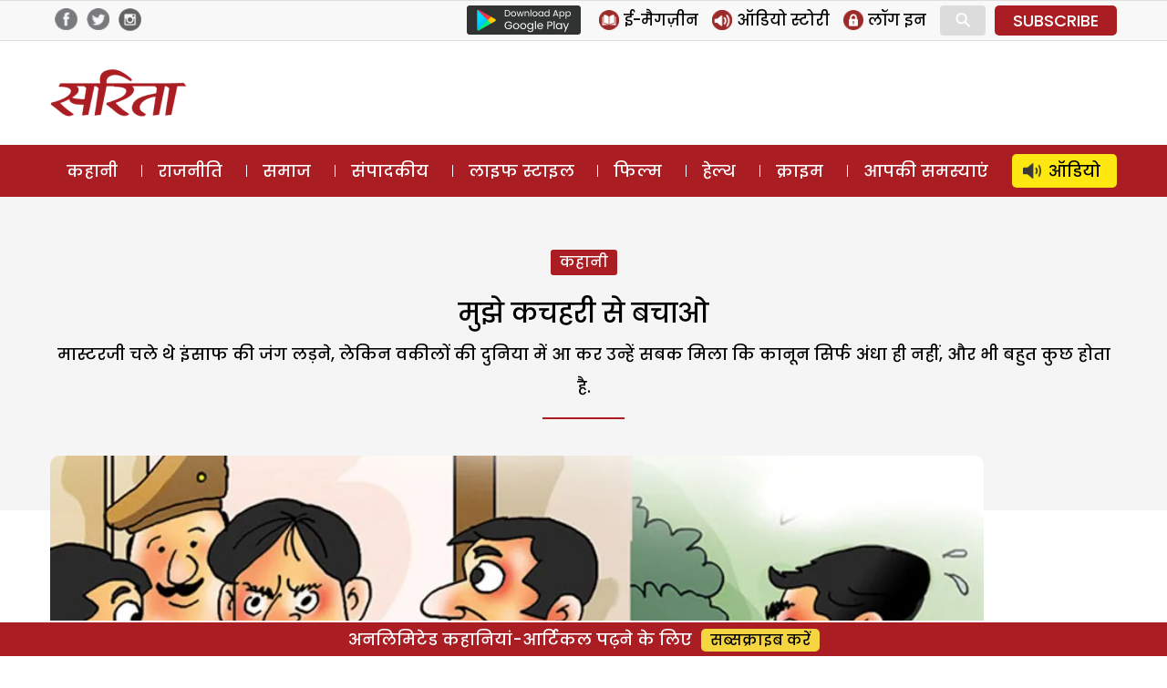

--- FILE ---
content_type: text/html; charset=UTF-8
request_url: https://www.sarita.in/story/hindi-story-mujhe-kachari-se-bachao-part-1
body_size: 14801
content:
<!DOCTYPE html>
<html lang="en-US" class="no-js">
<head>
	<meta charset="UTF-8">
	<meta name="viewport" content="width=device-width">
	<link rel="profile" href="https://gmpg.org/xfn/11">
	<link rel="pingback" href="https://www.sarita.in/xmlrpc.php">
	<!--[if lt IE 9]>
	<script src="https://www.sarita.in/wp-content/themes/delhipress/js/html5.js?ver=3.7.0"></script>
	<![endif]-->

<meta property="fb:app_id" content="1748602402101117"/>
<!-- meta property="fb:pages" content="289372321113360" / -->      
<!-- meta http-equiv="refresh" content="15" -->       
<script>(function(html){html.className = html.className.replace(/\bno-js\b/,'js')})(document.documentElement);</script>
<meta name='robots' content='index, follow, max-image-preview:large, max-snippet:-1, max-video-preview:-1' />

	<!-- This site is optimized with the Yoast SEO plugin v21.3 - https://yoast.com/wordpress/plugins/seo/ -->
	<title>मुझे कचहरी से बचाओ: भाग-1 - Sarita Magazine</title>
	<meta name="description" content="घरेलू झगड़ा कचहरी तक पहुंचा तो मास्टरजी भी तमाम जमापूंजी ले कर चल दिए मुकदमेबाजी करने ‘काले कोट’ वालों कीhindi story- mujhe kachari se bachao part-1" />
	<link rel="canonical" href="https://www.sarita.in/story/hindi-story-mujhe-kachari-se-bachao-part-1" />
	<meta property="og:locale" content="en_US" />
	<meta property="og:type" content="article" />
	<meta property="og:title" content="मुझे कचहरी से बचाओ: भाग-1 - Sarita Magazine" />
	<meta property="og:description" content="घरेलू झगड़ा कचहरी तक पहुंचा तो मास्टरजी भी तमाम जमापूंजी ले कर चल दिए मुकदमेबाजी करने ‘काले कोट’ वालों कीhindi story- mujhe kachari se bachao part-1" />
	<meta property="og:url" content="https://www.sarita.in/story/hindi-story-mujhe-kachari-se-bachao-part-1" />
	<meta property="og:site_name" content="Sarita Magazine" />
	<meta property="article:publisher" content="https://www.facebook.com/SaritaMagazine" />
	<meta property="article:published_time" content="2020-02-26T04:20:30+00:00" />
	<meta property="article:modified_time" content="2020-02-24T10:18:58+00:00" />
	<meta property="og:image" content="https://i0.wp.com/www.sarita.in/wp-content/uploads/2020/02/kachahri.jpg?fit=1024%2C680&ssl=1" />
	<meta property="og:image:width" content="1024" />
	<meta property="og:image:height" content="680" />
	<meta property="og:image:type" content="image/jpeg" />
	<meta name="author" content="Digital Team" />
	<meta name="twitter:card" content="summary_large_image" />
	<meta name="twitter:creator" content="@SaritaMagazine" />
	<meta name="twitter:site" content="@SaritaMagazine" />
	<meta name="twitter:label1" content="Written by" />
	<meta name="twitter:data1" content="Digital Team" />
	<script type="application/ld+json" class="yoast-schema-graph">{"@context":"https://schema.org","@graph":[{"@type":"WebPage","@id":"https://www.sarita.in/story/hindi-story-mujhe-kachari-se-bachao-part-1","url":"https://www.sarita.in/story/hindi-story-mujhe-kachari-se-bachao-part-1","name":"मुझे कचहरी से बचाओ: भाग-1 - Sarita Magazine","isPartOf":{"@id":"https://www.sarita.in/#website"},"primaryImageOfPage":{"@id":"https://www.sarita.in/story/hindi-story-mujhe-kachari-se-bachao-part-1#primaryimage"},"image":{"@id":"https://www.sarita.in/story/hindi-story-mujhe-kachari-se-bachao-part-1#primaryimage"},"thumbnailUrl":"https://i0.wp.com/www.sarita.in/wp-content/uploads/2020/02/kachahri.jpg?fit=1024%2C680&ssl=1","datePublished":"2020-02-26T04:20:30+00:00","dateModified":"2020-02-24T10:18:58+00:00","author":{"@id":"https://www.sarita.in/#/schema/person/f30eef675ead4bdf043a915ac51ced38"},"description":"घरेलू झगड़ा कचहरी तक पहुंचा तो मास्टरजी भी तमाम जमापूंजी ले कर चल दिए मुकदमेबाजी करने ‘काले कोट’ वालों कीhindi story- mujhe kachari se bachao part-1","breadcrumb":{"@id":"https://www.sarita.in/story/hindi-story-mujhe-kachari-se-bachao-part-1#breadcrumb"},"inLanguage":"en-US","potentialAction":[{"@type":"ReadAction","target":["https://www.sarita.in/story/hindi-story-mujhe-kachari-se-bachao-part-1"]}]},{"@type":"ImageObject","inLanguage":"en-US","@id":"https://www.sarita.in/story/hindi-story-mujhe-kachari-se-bachao-part-1#primaryimage","url":"https://i0.wp.com/www.sarita.in/wp-content/uploads/2020/02/kachahri.jpg?fit=1024%2C680&ssl=1","contentUrl":"https://i0.wp.com/www.sarita.in/wp-content/uploads/2020/02/kachahri.jpg?fit=1024%2C680&ssl=1","width":1024,"height":680,"caption":"kachahri"},{"@type":"BreadcrumbList","@id":"https://www.sarita.in/story/hindi-story-mujhe-kachari-se-bachao-part-1#breadcrumb","itemListElement":[{"@type":"ListItem","position":1,"name":"Home","item":"https://www.sarita.in/"},{"@type":"ListItem","position":2,"name":"मुझे कचहरी से बचाओ: भाग-1"}]},{"@type":"WebSite","@id":"https://www.sarita.in/#website","url":"https://www.sarita.in/","name":"Sarita Magazine","description":"Online Hindi Magazine","potentialAction":[{"@type":"SearchAction","target":{"@type":"EntryPoint","urlTemplate":"https://www.sarita.in/?s={search_term_string}"},"query-input":"required name=search_term_string"}],"inLanguage":"en-US"},{"@type":"Person","@id":"https://www.sarita.in/#/schema/person/f30eef675ead4bdf043a915ac51ced38","name":"Digital Team","image":{"@type":"ImageObject","inLanguage":"en-US","@id":"https://www.sarita.in/#/schema/person/image/","url":"https://secure.gravatar.com/avatar/14988240d053bfef194b96efed1a683a?s=96&d=mm&r=g","contentUrl":"https://secure.gravatar.com/avatar/14988240d053bfef194b96efed1a683a?s=96&d=mm&r=g","caption":"Digital Team"},"url":"https://www.sarita.in/author/digital"}]}</script>
	<!-- / Yoast SEO plugin. -->


<link rel='dns-prefetch' href='//stats.wp.com' />
<link rel='dns-prefetch' href='//i0.wp.com' />
<link rel='dns-prefetch' href='//c0.wp.com' />
<link rel="alternate" type="application/rss+xml" title="Sarita Magazine &raquo; Feed" href="https://www.sarita.in/feed" />
<link rel="alternate" type="application/rss+xml" title="Sarita Magazine &raquo; Comments Feed" href="https://www.sarita.in/comments/feed" />
<link rel="alternate" type="application/rss+xml" title="Sarita Magazine &raquo; मुझे कचहरी से बचाओ: भाग-1 Comments Feed" href="https://www.sarita.in/story/hindi-story-mujhe-kachari-se-bachao-part-1/feed" />
<link rel="alternate" type="application/rss+xml" title="Sarita Magazine &raquo; Stories Feed" href="https://www.sarita.in/web-stories/feed/"><script>
window._wpemojiSettings = {"baseUrl":"https:\/\/s.w.org\/images\/core\/emoji\/14.0.0\/72x72\/","ext":".png","svgUrl":"https:\/\/s.w.org\/images\/core\/emoji\/14.0.0\/svg\/","svgExt":".svg","source":{"concatemoji":"https:\/\/www.sarita.in\/wp-includes\/js\/wp-emoji-release.min.js?ver=6.3.7"}};
/*! This file is auto-generated */
!function(i,n){var o,s,e;function c(e){try{var t={supportTests:e,timestamp:(new Date).valueOf()};sessionStorage.setItem(o,JSON.stringify(t))}catch(e){}}function p(e,t,n){e.clearRect(0,0,e.canvas.width,e.canvas.height),e.fillText(t,0,0);var t=new Uint32Array(e.getImageData(0,0,e.canvas.width,e.canvas.height).data),r=(e.clearRect(0,0,e.canvas.width,e.canvas.height),e.fillText(n,0,0),new Uint32Array(e.getImageData(0,0,e.canvas.width,e.canvas.height).data));return t.every(function(e,t){return e===r[t]})}function u(e,t,n){switch(t){case"flag":return n(e,"\ud83c\udff3\ufe0f\u200d\u26a7\ufe0f","\ud83c\udff3\ufe0f\u200b\u26a7\ufe0f")?!1:!n(e,"\ud83c\uddfa\ud83c\uddf3","\ud83c\uddfa\u200b\ud83c\uddf3")&&!n(e,"\ud83c\udff4\udb40\udc67\udb40\udc62\udb40\udc65\udb40\udc6e\udb40\udc67\udb40\udc7f","\ud83c\udff4\u200b\udb40\udc67\u200b\udb40\udc62\u200b\udb40\udc65\u200b\udb40\udc6e\u200b\udb40\udc67\u200b\udb40\udc7f");case"emoji":return!n(e,"\ud83e\udef1\ud83c\udffb\u200d\ud83e\udef2\ud83c\udfff","\ud83e\udef1\ud83c\udffb\u200b\ud83e\udef2\ud83c\udfff")}return!1}function f(e,t,n){var r="undefined"!=typeof WorkerGlobalScope&&self instanceof WorkerGlobalScope?new OffscreenCanvas(300,150):i.createElement("canvas"),a=r.getContext("2d",{willReadFrequently:!0}),o=(a.textBaseline="top",a.font="600 32px Arial",{});return e.forEach(function(e){o[e]=t(a,e,n)}),o}function t(e){var t=i.createElement("script");t.src=e,t.defer=!0,i.head.appendChild(t)}"undefined"!=typeof Promise&&(o="wpEmojiSettingsSupports",s=["flag","emoji"],n.supports={everything:!0,everythingExceptFlag:!0},e=new Promise(function(e){i.addEventListener("DOMContentLoaded",e,{once:!0})}),new Promise(function(t){var n=function(){try{var e=JSON.parse(sessionStorage.getItem(o));if("object"==typeof e&&"number"==typeof e.timestamp&&(new Date).valueOf()<e.timestamp+604800&&"object"==typeof e.supportTests)return e.supportTests}catch(e){}return null}();if(!n){if("undefined"!=typeof Worker&&"undefined"!=typeof OffscreenCanvas&&"undefined"!=typeof URL&&URL.createObjectURL&&"undefined"!=typeof Blob)try{var e="postMessage("+f.toString()+"("+[JSON.stringify(s),u.toString(),p.toString()].join(",")+"));",r=new Blob([e],{type:"text/javascript"}),a=new Worker(URL.createObjectURL(r),{name:"wpTestEmojiSupports"});return void(a.onmessage=function(e){c(n=e.data),a.terminate(),t(n)})}catch(e){}c(n=f(s,u,p))}t(n)}).then(function(e){for(var t in e)n.supports[t]=e[t],n.supports.everything=n.supports.everything&&n.supports[t],"flag"!==t&&(n.supports.everythingExceptFlag=n.supports.everythingExceptFlag&&n.supports[t]);n.supports.everythingExceptFlag=n.supports.everythingExceptFlag&&!n.supports.flag,n.DOMReady=!1,n.readyCallback=function(){n.DOMReady=!0}}).then(function(){return e}).then(function(){var e;n.supports.everything||(n.readyCallback(),(e=n.source||{}).concatemoji?t(e.concatemoji):e.wpemoji&&e.twemoji&&(t(e.twemoji),t(e.wpemoji)))}))}((window,document),window._wpemojiSettings);
</script>
<style>
img.wp-smiley,
img.emoji {
	display: inline !important;
	border: none !important;
	box-shadow: none !important;
	height: 1em !important;
	width: 1em !important;
	margin: 0 0.07em !important;
	vertical-align: -0.1em !important;
	background: none !important;
	padding: 0 !important;
}
</style>
	<link rel='stylesheet' id='all-css-5453489617af4521de1f294862818cc0' href='https://www.sarita.in/_jb_static/??/wp-content/themes/delhipress/style.css,/wp-content/plugins/jetpack/css/jetpack.css?m=1748375287&cb=1' type='text/css' media='all' />
<style id='delhipress-style-inline-css'>

			.post-navigation .nav-previous { background-image: url(https://i0.wp.com/www.sarita.in/wp-content/uploads/2020/02/kachahri.jpg?resize=825%2C510&#038;ssl=1); }
			.post-navigation .nav-previous .post-title, .post-navigation .nav-previous a:hover .post-title, .post-navigation .nav-previous .meta-nav { color: #fff; }
			.post-navigation .nav-previous a:before { background-color: rgba(0, 0, 0, 0.4); }
		
			.post-navigation .nav-next { background-image: url(https://i0.wp.com/www.sarita.in/wp-content/uploads/2020/02/kachahri.jpg?resize=825%2C510&#038;ssl=1); border-top: 0; }
			.post-navigation .nav-next .post-title, .post-navigation .nav-next a:hover .post-title, .post-navigation .nav-next .meta-nav { color: #fff; }
			.post-navigation .nav-next a:before { background-color: rgba(0, 0, 0, 0.4); }
		
</style>
<style id='classic-theme-styles-inline-css'>
/*! This file is auto-generated */
.wp-block-button__link{color:#fff;background-color:#32373c;border-radius:9999px;box-shadow:none;text-decoration:none;padding:calc(.667em + 2px) calc(1.333em + 2px);font-size:1.125em}.wp-block-file__button{background:#32373c;color:#fff;text-decoration:none}
</style>
<style id='global-styles-inline-css'>
body{--wp--preset--color--black: #000000;--wp--preset--color--cyan-bluish-gray: #abb8c3;--wp--preset--color--white: #fff;--wp--preset--color--pale-pink: #f78da7;--wp--preset--color--vivid-red: #cf2e2e;--wp--preset--color--luminous-vivid-orange: #ff6900;--wp--preset--color--luminous-vivid-amber: #fcb900;--wp--preset--color--light-green-cyan: #7bdcb5;--wp--preset--color--vivid-green-cyan: #00d084;--wp--preset--color--pale-cyan-blue: #8ed1fc;--wp--preset--color--vivid-cyan-blue: #0693e3;--wp--preset--color--vivid-purple: #9b51e0;--wp--preset--color--dark-gray: #111;--wp--preset--color--light-gray: #f1f1f1;--wp--preset--color--yellow: #f4ca16;--wp--preset--color--dark-brown: #352712;--wp--preset--color--medium-pink: #e53b51;--wp--preset--color--light-pink: #ffe5d1;--wp--preset--color--dark-purple: #2e2256;--wp--preset--color--purple: #674970;--wp--preset--color--blue-gray: #22313f;--wp--preset--color--bright-blue: #55c3dc;--wp--preset--color--light-blue: #e9f2f9;--wp--preset--gradient--vivid-cyan-blue-to-vivid-purple: linear-gradient(135deg,rgba(6,147,227,1) 0%,rgb(155,81,224) 100%);--wp--preset--gradient--light-green-cyan-to-vivid-green-cyan: linear-gradient(135deg,rgb(122,220,180) 0%,rgb(0,208,130) 100%);--wp--preset--gradient--luminous-vivid-amber-to-luminous-vivid-orange: linear-gradient(135deg,rgba(252,185,0,1) 0%,rgba(255,105,0,1) 100%);--wp--preset--gradient--luminous-vivid-orange-to-vivid-red: linear-gradient(135deg,rgba(255,105,0,1) 0%,rgb(207,46,46) 100%);--wp--preset--gradient--very-light-gray-to-cyan-bluish-gray: linear-gradient(135deg,rgb(238,238,238) 0%,rgb(169,184,195) 100%);--wp--preset--gradient--cool-to-warm-spectrum: linear-gradient(135deg,rgb(74,234,220) 0%,rgb(151,120,209) 20%,rgb(207,42,186) 40%,rgb(238,44,130) 60%,rgb(251,105,98) 80%,rgb(254,248,76) 100%);--wp--preset--gradient--blush-light-purple: linear-gradient(135deg,rgb(255,206,236) 0%,rgb(152,150,240) 100%);--wp--preset--gradient--blush-bordeaux: linear-gradient(135deg,rgb(254,205,165) 0%,rgb(254,45,45) 50%,rgb(107,0,62) 100%);--wp--preset--gradient--luminous-dusk: linear-gradient(135deg,rgb(255,203,112) 0%,rgb(199,81,192) 50%,rgb(65,88,208) 100%);--wp--preset--gradient--pale-ocean: linear-gradient(135deg,rgb(255,245,203) 0%,rgb(182,227,212) 50%,rgb(51,167,181) 100%);--wp--preset--gradient--electric-grass: linear-gradient(135deg,rgb(202,248,128) 0%,rgb(113,206,126) 100%);--wp--preset--gradient--midnight: linear-gradient(135deg,rgb(2,3,129) 0%,rgb(40,116,252) 100%);--wp--preset--font-size--small: 13px;--wp--preset--font-size--medium: 20px;--wp--preset--font-size--large: 36px;--wp--preset--font-size--x-large: 42px;--wp--preset--spacing--20: 0.44rem;--wp--preset--spacing--30: 0.67rem;--wp--preset--spacing--40: 1rem;--wp--preset--spacing--50: 1.5rem;--wp--preset--spacing--60: 2.25rem;--wp--preset--spacing--70: 3.38rem;--wp--preset--spacing--80: 5.06rem;--wp--preset--shadow--natural: 6px 6px 9px rgba(0, 0, 0, 0.2);--wp--preset--shadow--deep: 12px 12px 50px rgba(0, 0, 0, 0.4);--wp--preset--shadow--sharp: 6px 6px 0px rgba(0, 0, 0, 0.2);--wp--preset--shadow--outlined: 6px 6px 0px -3px rgba(255, 255, 255, 1), 6px 6px rgba(0, 0, 0, 1);--wp--preset--shadow--crisp: 6px 6px 0px rgba(0, 0, 0, 1);}:where(.is-layout-flex){gap: 0.5em;}:where(.is-layout-grid){gap: 0.5em;}body .is-layout-flow > .alignleft{float: left;margin-inline-start: 0;margin-inline-end: 2em;}body .is-layout-flow > .alignright{float: right;margin-inline-start: 2em;margin-inline-end: 0;}body .is-layout-flow > .aligncenter{margin-left: auto !important;margin-right: auto !important;}body .is-layout-constrained > .alignleft{float: left;margin-inline-start: 0;margin-inline-end: 2em;}body .is-layout-constrained > .alignright{float: right;margin-inline-start: 2em;margin-inline-end: 0;}body .is-layout-constrained > .aligncenter{margin-left: auto !important;margin-right: auto !important;}body .is-layout-constrained > :where(:not(.alignleft):not(.alignright):not(.alignfull)){max-width: var(--wp--style--global--content-size);margin-left: auto !important;margin-right: auto !important;}body .is-layout-constrained > .alignwide{max-width: var(--wp--style--global--wide-size);}body .is-layout-flex{display: flex;}body .is-layout-flex{flex-wrap: wrap;align-items: center;}body .is-layout-flex > *{margin: 0;}body .is-layout-grid{display: grid;}body .is-layout-grid > *{margin: 0;}:where(.wp-block-columns.is-layout-flex){gap: 2em;}:where(.wp-block-columns.is-layout-grid){gap: 2em;}:where(.wp-block-post-template.is-layout-flex){gap: 1.25em;}:where(.wp-block-post-template.is-layout-grid){gap: 1.25em;}.has-black-color{color: var(--wp--preset--color--black) !important;}.has-cyan-bluish-gray-color{color: var(--wp--preset--color--cyan-bluish-gray) !important;}.has-white-color{color: var(--wp--preset--color--white) !important;}.has-pale-pink-color{color: var(--wp--preset--color--pale-pink) !important;}.has-vivid-red-color{color: var(--wp--preset--color--vivid-red) !important;}.has-luminous-vivid-orange-color{color: var(--wp--preset--color--luminous-vivid-orange) !important;}.has-luminous-vivid-amber-color{color: var(--wp--preset--color--luminous-vivid-amber) !important;}.has-light-green-cyan-color{color: var(--wp--preset--color--light-green-cyan) !important;}.has-vivid-green-cyan-color{color: var(--wp--preset--color--vivid-green-cyan) !important;}.has-pale-cyan-blue-color{color: var(--wp--preset--color--pale-cyan-blue) !important;}.has-vivid-cyan-blue-color{color: var(--wp--preset--color--vivid-cyan-blue) !important;}.has-vivid-purple-color{color: var(--wp--preset--color--vivid-purple) !important;}.has-black-background-color{background-color: var(--wp--preset--color--black) !important;}.has-cyan-bluish-gray-background-color{background-color: var(--wp--preset--color--cyan-bluish-gray) !important;}.has-white-background-color{background-color: var(--wp--preset--color--white) !important;}.has-pale-pink-background-color{background-color: var(--wp--preset--color--pale-pink) !important;}.has-vivid-red-background-color{background-color: var(--wp--preset--color--vivid-red) !important;}.has-luminous-vivid-orange-background-color{background-color: var(--wp--preset--color--luminous-vivid-orange) !important;}.has-luminous-vivid-amber-background-color{background-color: var(--wp--preset--color--luminous-vivid-amber) !important;}.has-light-green-cyan-background-color{background-color: var(--wp--preset--color--light-green-cyan) !important;}.has-vivid-green-cyan-background-color{background-color: var(--wp--preset--color--vivid-green-cyan) !important;}.has-pale-cyan-blue-background-color{background-color: var(--wp--preset--color--pale-cyan-blue) !important;}.has-vivid-cyan-blue-background-color{background-color: var(--wp--preset--color--vivid-cyan-blue) !important;}.has-vivid-purple-background-color{background-color: var(--wp--preset--color--vivid-purple) !important;}.has-black-border-color{border-color: var(--wp--preset--color--black) !important;}.has-cyan-bluish-gray-border-color{border-color: var(--wp--preset--color--cyan-bluish-gray) !important;}.has-white-border-color{border-color: var(--wp--preset--color--white) !important;}.has-pale-pink-border-color{border-color: var(--wp--preset--color--pale-pink) !important;}.has-vivid-red-border-color{border-color: var(--wp--preset--color--vivid-red) !important;}.has-luminous-vivid-orange-border-color{border-color: var(--wp--preset--color--luminous-vivid-orange) !important;}.has-luminous-vivid-amber-border-color{border-color: var(--wp--preset--color--luminous-vivid-amber) !important;}.has-light-green-cyan-border-color{border-color: var(--wp--preset--color--light-green-cyan) !important;}.has-vivid-green-cyan-border-color{border-color: var(--wp--preset--color--vivid-green-cyan) !important;}.has-pale-cyan-blue-border-color{border-color: var(--wp--preset--color--pale-cyan-blue) !important;}.has-vivid-cyan-blue-border-color{border-color: var(--wp--preset--color--vivid-cyan-blue) !important;}.has-vivid-purple-border-color{border-color: var(--wp--preset--color--vivid-purple) !important;}.has-vivid-cyan-blue-to-vivid-purple-gradient-background{background: var(--wp--preset--gradient--vivid-cyan-blue-to-vivid-purple) !important;}.has-light-green-cyan-to-vivid-green-cyan-gradient-background{background: var(--wp--preset--gradient--light-green-cyan-to-vivid-green-cyan) !important;}.has-luminous-vivid-amber-to-luminous-vivid-orange-gradient-background{background: var(--wp--preset--gradient--luminous-vivid-amber-to-luminous-vivid-orange) !important;}.has-luminous-vivid-orange-to-vivid-red-gradient-background{background: var(--wp--preset--gradient--luminous-vivid-orange-to-vivid-red) !important;}.has-very-light-gray-to-cyan-bluish-gray-gradient-background{background: var(--wp--preset--gradient--very-light-gray-to-cyan-bluish-gray) !important;}.has-cool-to-warm-spectrum-gradient-background{background: var(--wp--preset--gradient--cool-to-warm-spectrum) !important;}.has-blush-light-purple-gradient-background{background: var(--wp--preset--gradient--blush-light-purple) !important;}.has-blush-bordeaux-gradient-background{background: var(--wp--preset--gradient--blush-bordeaux) !important;}.has-luminous-dusk-gradient-background{background: var(--wp--preset--gradient--luminous-dusk) !important;}.has-pale-ocean-gradient-background{background: var(--wp--preset--gradient--pale-ocean) !important;}.has-electric-grass-gradient-background{background: var(--wp--preset--gradient--electric-grass) !important;}.has-midnight-gradient-background{background: var(--wp--preset--gradient--midnight) !important;}.has-small-font-size{font-size: var(--wp--preset--font-size--small) !important;}.has-medium-font-size{font-size: var(--wp--preset--font-size--medium) !important;}.has-large-font-size{font-size: var(--wp--preset--font-size--large) !important;}.has-x-large-font-size{font-size: var(--wp--preset--font-size--x-large) !important;}
.wp-block-navigation a:where(:not(.wp-element-button)){color: inherit;}
:where(.wp-block-post-template.is-layout-flex){gap: 1.25em;}:where(.wp-block-post-template.is-layout-grid){gap: 1.25em;}
:where(.wp-block-columns.is-layout-flex){gap: 2em;}:where(.wp-block-columns.is-layout-grid){gap: 2em;}
.wp-block-pullquote{font-size: 1.5em;line-height: 1.6;}
</style>
<!--[if lt IE 9]>
<link rel='stylesheet' id='delhipress-ie-css' href='https://www.sarita.in/wp-content/themes/delhipress/css/ie.css?ver=20241109' media='all' />
<![endif]-->
<!--[if lt IE 8]>
<link rel='stylesheet' id='delhipress-ie7-css' href='https://www.sarita.in/wp-content/themes/delhipress/css/ie7.css?ver=20241109' media='all' />
<![endif]-->
<script src='https://www.sarita.in/wp-includes/js/jquery/jquery.min.js?ver=3.7.0' id='jquery-core-js'></script>
<script type='text/javascript' src='https://www.sarita.in/wp-includes/js/jquery/jquery-migrate.min.js?m=1693324139'></script>
<link rel="EditURI" type="application/rsd+xml" title="RSD" href="https://www.sarita.in/xmlrpc.php?rsd" />
<meta name="generator" content="WordPress 6.3.7" />
<link rel='shortlink' href='https://www.sarita.in/?p=116341' />

<!-- This site is using AdRotate v5.15.3 to display their advertisements - https://ajdg.solutions/ -->
<!-- AdRotate CSS -->
<style type="text/css" media="screen">
	.g { margin:0px; padding:0px; overflow:hidden; line-height:1; zoom:1; }
	.g img { height:auto; }
	.g-col { position:relative; float:left; }
	.g-col:first-child { margin-left: 0; }
	.g-col:last-child { margin-right: 0; }
	.g-1 { width:100%; max-width:300px; height:100%; max-height:250px; margin: 0 auto; }
	@media only screen and (max-width: 480px) {
		.g-col, .g-dyn, .g-single { width:100%; margin-left:0; margin-right:0; }
	}
</style>
<!-- /AdRotate CSS -->

	<style>img#wpstats{display:none}</style>
		<meta name="keywords" content="best story, best story in hindi, crime story, crime story online, hindi kahani, hindi kahani online, hindi story, hindi story online, mujhe kachari se bachao, mujhe kachari se bachao part-1, mujhe kachari se bachao part-1 best story, mujhe kachari se bachao part-1 hindi kahani, mujhe kachari se bachao part-1 hindi story, mujhe kachari se bachao part-1 story in hindi, story in hindi, thriller story, thriller story online, कहानी, बेस्ट स्टोरी, बेस्ट स्टोरी इन हिन्दी, मुझे कचहरी से बचाओ, मुझे कचहरी से बचाओ भाग-1, मुझे कचहरी से बचाओ भाग-1 कहानी, मुझे कचहरी से बचाओ भाग-1 बेस्ट स्टोरी, मुझे कचहरी से बचाओ भाग-1 हिंदी कहानी, हिंदी कहानी, हिंदी कहानी औनलाइन, हिंदी स्टोरी, हिन्दी कहानी" />
<style>.recentcomments a{display:inline !important;padding:0 !important;margin:0 !important;}</style><link rel="icon" href="https://i0.wp.com/www.sarita.in/wp-content/uploads/2017/08/sarita_favicon.jpg?fit=32%2C32&#038;ssl=1" sizes="32x32" />
<link rel="icon" href="https://i0.wp.com/www.sarita.in/wp-content/uploads/2017/08/sarita_favicon.jpg?fit=32%2C32&#038;ssl=1" sizes="192x192" />
<link rel="apple-touch-icon" href="https://i0.wp.com/www.sarita.in/wp-content/uploads/2017/08/sarita_favicon.jpg?fit=32%2C32&#038;ssl=1" />
<meta name="msapplication-TileImage" content="https://i0.wp.com/www.sarita.in/wp-content/uploads/2017/08/sarita_favicon.jpg?fit=32%2C32&#038;ssl=1" />


<link rel="preload" href="https://securepubads.g.doubleclick.net/tag/js/gpt.js" as="script">
<script async src="https://securepubads.g.doubleclick.net/tag/js/gpt.js"></script>
<!-- Facebook Pixel Code -->
<script>
  !function(f,b,e,v,n,t,s)
  {if(f.fbq)return;n=f.fbq=function(){n.callMethod?
  n.callMethod.apply(n,arguments):n.queue.push(arguments)};
  if(!f._fbq)f._fbq=n;n.push=n;n.loaded=!0;n.version='2.0';
  n.queue=[];t=b.createElement(e);t.async=!0;
  t.src=v;s=b.getElementsByTagName(e)[0];
  s.parentNode.insertBefore(t,s)}(window, document,'script',
  'https://connect.facebook.net/en_US/fbevents.js');
  fbq('init', '1873335539562033');
  fbq('track', 'PageView');
</script>
<noscript><img height="1" width="1" style="display:none"
  src="https://www.facebook.com/tr?id=1873335539562033&ev=PageView&noscript=1"
/></noscript>
<!-- End Facebook Pixel Code -->

<!-- Google Tag Manager -->
<script>(function(w,d,s,l,i){w[l]=w[l]||[];w[l].push({'gtm.start':
new Date().getTime(),event:'gtm.js'});var f=d.getElementsByTagName(s)[0],
j=d.createElement(s),dl=l!='dataLayer'?'&l='+l:'';j.async=true;j.src=
'https://www.googletagmanager.com/gtm.js?id='+i+dl;f.parentNode.insertBefore(j,f);
})(window,document,'script','dataLayer','GTM-MSGVM93');</script>
<!-- End Google Tag Manager -->

<script>
  (function(i,s,o,g,r,a,m){i['GoogleAnalyticsObject']=r;i[r]=i[r]||function(){
  (i[r].q=i[r].q||[]).push(arguments)},i[r].l=1*new Date();a=s.createElement(o),
  m=s.getElementsByTagName(o)[0];a.async=1;a.src=g;m.parentNode.insertBefore(a,m)
  })(window,document,'script','https://www.google-analytics.com/analytics.js?ver=100522','ga');

  ga('create', 'UA-42054078-1', 'auto');
  ga('create', 'UA-138685887-1', 'auto', 'dpGroup');
    
  ga('send', 'pageview');
  ga('dpGroup.send', 'pageview');

</script>

</head>

<body class="post-template-default single single-post postid-116341 single-format-standard wp-embed-responsive">

<div id="fb-root"></div>
<script>(function(d, s, id) {
  var js, fjs = d.getElementsByTagName(s)[0];
  if (d.getElementById(id)) return;
  js = d.createElement(s); js.id = id;
  js.src = 'https://connect.facebook.net/en_GB/sdk.js#xfbml=1&version=v3.2&appId=1748602402101117&autoLogAppEvents=1';
  fjs.parentNode.insertBefore(js, fjs);
}(document, 'script', 'facebook-jssdk'));</script>
    
    



<!-- header data-spy="affix" -->
<header>

<div class="head-top">
    <div class="container clear-block">
    <div class="float-left">    
            <div class="header-social-icons">
    <div class="follow-facebook">
        <a target="_blank" href="https://www.facebook.com/SaritaMagazine"><img src="https://www.sarita.in/wp-content/themes/delhipress/images/facebook-home-top.png" alt="Facebook" /></a></div>
    <div class="follow-twitter">
            <a target="_blank" href="https://twitter.com/SaritaMagazine"><img src="https://www.sarita.in/wp-content/themes/delhipress/images/twitter-home-top.png" alt="Twitter" /></a></div>
    <div class="follow-insta">
            <a target="_blank" href="https://www.instagram.com/sarita_magazine/"><img src="https://www.sarita.in/wp-content/themes/delhipress/images/insta-home-top.png" alt="Instagram" /></a>
    </div>                
    </div>
    </div>

    <div class="float-right social-search">

        <div class="google-play is_desktop"><a href="https://play.google.com/store/apps/details?id=com.delhipress.sarita.android" target="_blank"><img src="https://www.sarita.in/wp-content/themes/delhipress/images/google-play.png" /></a></div>    
        <div class="slinks">
            
            <ul class="is_desktop">                      
                <li><a href="https://www.sarita.in/e-magazines"><img alt="E Magazines" src="https://www.sarita.in/wp-content/themes/delhipress/images/subscribe/emag.png" /> <span>ई-मैगज़ीन</span></a></li><li><a href="https://www.sarita.in/audio-stories"><img alt="Audio Stories" src="https://www.sarita.in/wp-content/themes/delhipress/images/subscribe/audio.png" /> <span>ऑडियो स्टोरी</span></a></li>
        <li><a onclick="show_modal('GuestLogin'); hide_modal('whyRegister');" href="JavaScript:void(0);"><img alt="Login" src="https://www.sarita.in/wp-content/themes/delhipress/images/subscribe/login.png" /> <span>लॉग इन</span></a></li>                        
                </ul>
        <div class="search-container">
            <form action="https://www.sarita.in/search" method="get">
              <input class="search expandright" id="searchright" type="search" name="q" placeholder="Search">
              <label class="button searchbutton" for="searchright"><div class="mglass">&#9906;</div></label>
            </form>
        </div>
    <div class="subscribe is_desktop"><a href="https://www.sarita.in/subscribe" target="_blank">SUBSCRIBE</a></div>        </div>
    </div>
    </div>
</div> <!-- /.row -->

<div class="masthead clear-block">
    <div id="mob-header" class="container clear-block" >
        <div id="menu-toggle">
            <div id="hamburger">
                <span></span>
                <span></span>
                <span></span>
            </div>
            <div id="cross" class="menuCrossUp">
                <span></span>
                <span></span>
            </div>
        </div>
        <div class="logo is_close">
        <a href="https://www.sarita.in">        
            <img class="is_desktop" alt="Sarita" src="https://www.sarita.in/wp-content/themes/delhipress/images/logo.png" />
            <img class="is_mobile" alt="Sarita" src="https://www.sarita.in/wp-content/themes/delhipress/images/logo-mobile.png" />
        </a>
        </div>
        
        <span id="show-search" class="is_mobile is_close"><div class="mglass">⚲</div></span>
        
                <div class="ad-top is_desktop"><div id='gpt-passback-254158'><script>window.googletag = window.googletag || {cmd: []};googletag.cmd.push(function() {googletag.defineSlot('/5828064/sa_hp_desk_lb_1_728_90', [728, 90], 'gpt-passback-254158').addService(googletag.pubads());googletag.enableServices();googletag.display('gpt-passback-254158');});</script></div>        </div>
            
        <div class="slinks is_mobile is_close"><div class="subscribe"><a href="https://www.sarita.in/subscribe" target="_blank">सब्सक्राइब</a></div></div>            
         <div class="search-box is_close">
            <div class="menu-search">
            <form action="https://www.sarita.in/search" method="get">
              <input class="search-input" id="searchmenu" type="search" name="q" placeholder="Search">
              <button class="btn-search" type="submit">Search</button>
            </form>
        </div>
        </div>   
    </div>
    
        
    
    <div class="ads ads-lb ads-lb-1 clear-block is_mobile">
            <div><a href="https://play.google.com/store/apps/details?id=com.delhipress.sarita.android&utm_source=banner&utm_medium=web_banner&utm_campaign=app_install_banner" target="_blank"><img alt="Download App" src="https://www.sarita.in/wp-content/uploads/2022/12/download-sarita-app.jpg" /></a></div>
        </div>

  
    
        
  
    
<div class="is_mobile fixed-menu">   

    <div class="menu">
                <div class="icon audio ">                                        
                    <a href="https://www.sarita.in/audio-stories" class="link"></a>                    
                </div>
                <div class="title"><a href="https://www.sarita.in/audio-stories" class="link">ऑडियो</a></div>
    </div>                
    <div class="menu">
                <div class="icon story ">                                        
                    <a href="https://www.sarita.in/story" class="link"></a>                    
                </div>
                <div class="title"><a href="https://www.sarita.in/story" class="link">कहानी</a></div>
    </div>                
    <div class="menu">
                <div class="icon crime ">                                        
                    <a href="https://www.sarita.in/crime" class="link"></a>                    
                </div>
                <div class="title"><a href="https://www.sarita.in/crime" class="link">क्राइम</a></div>
    </div>                
    <div class="menu">
                <div class="icon readers ">                                        
                    <a href="https://www.sarita.in/reader-problems" class="link"></a>                    
                </div>
                <div class="title"><a href="https://www.sarita.in/reader-problems" class="link">आपकी समस्याएं</a></div>
    </div>                
    <div class="menu">
                <div class="icon politics ">                                        
                    <a href="https://www.sarita.in/politics" class="link"></a>                    
                </div>
                <div class="title"><a href="https://www.sarita.in/politics" class="link">राजनीति</a></div>
    </div>                
    <div class="menu">
                <div class="icon society ">                                        
                    <a href="https://www.sarita.in/society" class="link"></a>                    
                </div>
                <div class="title"><a href="https://www.sarita.in/society" class="link">समाज</a></div>
    </div>                
    <div class="menu">
                <div class="icon editorial ">                                        
                    <a href="https://www.sarita.in/editorial" class="link"></a>                    
                </div>
                <div class="title"><a href="https://www.sarita.in/editorial" class="link">संपादकीय</a></div>
    </div>                
    <div class="menu">
                <div class="icon lifestyle ">                                        
                    <a href="https://www.sarita.in/lifestyle" class="link"></a>                    
                </div>
                <div class="title"><a href="https://www.sarita.in/lifestyle" class="link">लाइफ स्टाइल</a></div>
    </div>                
    <div class="menu">
                <div class="icon bollywood ">                                        
                    <a href="https://www.sarita.in/bollywood" class="link"></a>                    
                </div>
                <div class="title"><a href="https://www.sarita.in/bollywood" class="link">फिल्म</a></div>
    </div>                
    <div class="menu">
                <div class="icon health ">                                        
                    <a href="https://www.sarita.in/health-tips" class="link"></a>                    
                </div>
                <div class="title"><a href="https://www.sarita.in/health-tips" class="link">हेल्थ</a></div>
    </div>                
    <div class="menu">
                <div class="icon emag ">                                        
                    <a href="https://www.sarita.in/e-magazines" class="link"></a>                    
                </div>
                <div class="title"><a href="https://www.sarita.in/e-magazines" class="link">ई-मैगज़ीन</a></div>
    </div>                
        
   
</div>
      
    </div> <!-- /.masthead -->

<div id="main-menu" class="clear-block" data-spy="affix" data-offset-top="156">
<div class="container">
<ul class="menu"><li class="menu-item-57"><a href="https://www.sarita.in/story" title="कहानी">कहानी</a></li><li class="menu-item-1"><a href="https://www.sarita.in/politics" title="राजनीति">राजनीति</a></li><li class="menu-item-3603"><a href="https://www.sarita.in/society" title="समाज">समाज</a></li><li class="menu-item-54"><a href="https://www.sarita.in/editorial" title="संपादकीय">संपादकीय</a></li><li class="menu-item-10"><a href="https://www.sarita.in/lifestyle" title="लाइफ स्टाइल">लाइफ स्टाइल</a></li><li class="menu-item-5"><a href="https://www.sarita.in/bollywood" title="फिल्म">फिल्म</a></li><li class="menu-item-124"><a href="https://www.sarita.in/health-tips" title="हेल्थ">हेल्थ</a></li><li class="menu-item-3604"><a href="https://www.sarita.in/crime" title="क्राइम">क्राइम</a></li><li class="menu-item-10448"><a href="https://www.sarita.in/reader-problems" title="आपकी समस्याएं">आपकी समस्याएं</a></li><li class="menu-item-33771"><a href="https://www.sarita.in/audio-stories" title="ऑडियो">ऑडियो</a></li></ul> 

</div>
</div>
<!-- hamburger start-->



<div id="menu" class="is_mobile">
		<ul>
        <li class="menu-item subscriptions"><a href="https://www.sarita.in/subscribe" target="_blank">सब्सक्राइब करें</a></li>
        <li class="menu-item login">
        <a onclick="show_modal('GuestLogin'); hide_modal('whyRegister');" href="JavaScript:void(0);"><div class="icon login"></div><div class="text">लॉग इन</div></a>                                
        </li>        
        </ul>
	<nav id="site-navigation" class="main-navigation" role="navigation">

    	<ul class="menu"><li class="menu-item-57"><a href="https://www.sarita.in/story" title="कहानी"><div class="icons"></div><div class="text">कहानी</div></a></li><li class="menu-item-5"><a href="https://www.sarita.in/bollywood" title="फिल्म"><div class="icons"></div><div class="text">फिल्म</div></a></li><li class="menu-item-3604"><a href="https://www.sarita.in/crime" title="क्राइम"><div class="icons"></div><div class="text">क्राइम</div></a></li><li class="menu-item-3603"><a href="https://www.sarita.in/society" title="समाज"><div class="icons"></div><div class="text">समाज</div></a></li><li class="menu-item-10448"><a href="https://www.sarita.in/reader-problems" title="आपकी समस्याएं"><div class="icons"></div><div class="text">आपकी समस्याएं</div></a></li><li class="menu-item-124"><a href="https://www.sarita.in/health-tips" title="हेल्थ"><div class="icons"></div><div class="text">हेल्थ</div></a></li><li class="menu-item-10"><a href="https://www.sarita.in/lifestyle" title="लाइफ स्टाइल"><div class="icons"></div><div class="text">लाइफ स्टाइल</div></a></li><li class="menu-item-1"><a href="https://www.sarita.in/politics" title="राजनीति"><div class="icons"></div><div class="text">राजनीति</div></a></li><li class="menu-item-33814"><a href="https://www.sarita.in/e-magazines" title="ई-मैगज़ीन"><div class="icons"></div><div class="text">ई-मैगज़ीन</div></a></li><li class="menu-item-54"><a href="https://www.sarita.in/editorial" title="संपादकीय"><div class="icons"></div><div class="text">संपादकीय</div></a></li><li class="menu-item-33771"><a href="https://www.sarita.in/audio-stories" title="ऑडियो स्टोरी"><div class="icons"></div><div class="text">ऑडियो स्टोरी</div></a></li><li class="menu-item-page"><a href="https://www.sarita.in/about-us" title="About Us"><div class="text">About Us</div></a></li><li class="menu-item-page"><a href="https://www.sarita.in/terms-and-conditions" title="Terms and Conditions"><div class="text">Terms and Conditions</div></a></li><li class="menu-item-page"><a href="https://www.sarita.in/privacy-policy" title="Privacy Policy"><div class="text">Privacy Policy</div></a></li><li class="menu-item-page"><a href="https://www.sarita.in/copyright-policy" title="Copyright Policy"><div class="text">Copyright Policy</div></a></li><li class="menu-item-page"><a href="https://www.sarita.in/contact-us" title="Contact Us"><div class="text">Contact Us</div></a></li><li class="menu-item-page"><a href="https://www.sarita.in/write-for-us" title="Write for Us"><div class="text">Write for Us</div></a></li></ul>        
	</nav><!-- .main-navigation -->
        
      
</div>
<!-- hamburger end -->     

</header>
        <div class="tag-head">
    <div class="container clear-block">
        <div class="cards clear-block">
            <div class="section-btn"><a class="story" href="https://www.sarita.in/story">कहानी</a></div>
        </div>
        <h1 class="title">मुझे कचहरी से बचाओ</h1>
        
        
        <div class="is_desktop"><p>मास्टरजी चले थे इंसाफ की जंग लड़ने, लेकिन वकीलों की दुनिया में आ कर उन्हें सबक मिला कि कानून सिर्फ अंधा ही नहीं, और भी बहुत कुछ होता है.</p></div>
        <div class="tag-sep"></div>
        <ul class="byline" style="display: none;">                        
            <li class="author">
                <span class="author vcard"><a class="url fn n" href="https://www.sarita.in/author/digital" title="Digital Team">Digital Team</a></span>                
            </li>
        </ul>
        
        
        <ul class="byline" style="display: none;">
            <li class="location"><a href=""></a>, <a href=""></a></li>
            <li class="date">Feb 26, 2020</li>            
        </ul>
        
        <div id="audio-parent" class="article-body">
                    </div>
        
    </div>
</div>
<div id="single-post-116341" class="container page-container clear-block">
    <div id="rg-gallery" class="rg-gallery cards">
            <div class="rg-view"><a href="#" class="rg-view-full"></a><a href="#" class="rg-view-thumbs rg-view-selected"></a></div>
      <div id="rg-image-slider" class="image clear-block">
            <div class="rg-image-wrapper img-wrap">
                    <div class="rg-image">
            <img src="https://i0.wp.com/www.sarita.in/wp-content/uploads/2020/02/kachahri.jpg?fit=1024%2C680&ssl=1"></div>
      </div></div>
    </div>

    <div class="clear-block"></div>

    <div class="more-stories rest-parts clear-block">
    
<div class="card_xs cards even card-2 clear-block">

    
    <div class="image-container">
       <div class="image">
                   <a class="abs-link" href="https://www.sarita.in/story/hindi-story-mujhe-kachari-se-bachao-part-1?ep=1"></a>
           <div class="img-wrap">
                <img width="300" height="199" src="https://i0.wp.com/www.sarita.in/wp-content/uploads/2020/02/kachahri.jpg?fit=300%2C199&amp;ssl=1" class="attachment-thumbnail size-thumbnail wp-post-image" alt="kachahri" decoding="async" fetchpriority="high" srcset="https://i0.wp.com/www.sarita.in/wp-content/uploads/2020/02/kachahri.jpg?w=1024&amp;ssl=1 1024w, https://i0.wp.com/www.sarita.in/wp-content/uploads/2020/02/kachahri.jpg?resize=600%2C398&amp;ssl=1 600w, https://i0.wp.com/www.sarita.in/wp-content/uploads/2020/02/kachahri.jpg?resize=753%2C500&amp;ssl=1 753w, https://i0.wp.com/www.sarita.in/wp-content/uploads/2020/02/kachahri.jpg?resize=300%2C199&amp;ssl=1 300w, https://i0.wp.com/www.sarita.in/wp-content/uploads/2020/02/kachahri.jpg?resize=768%2C510&amp;ssl=1 768w" sizes="(max-width: 300px) 100vw, 300px" />            </div>
       </div>
    </div>
       <div class="content">       
           <div class="section-btn"><a class="story" href="https://www.sarita.in/story/hindi-story-mujhe-kachari-se-bachao-part-1?ep=1">भाग - 1</a></div>       
       <div class="title"><h1><a href="https://www.sarita.in/story/hindi-story-mujhe-kachari-se-bachao-part-1?ep=1">घरेलू झगड़ा कचहरी तक पहुंचा तो मास्टरजी भी तमाम जमापूंजी ले कर चल दिए मुकदमेबाजी करने ‘काले कोट’ वालों की दुनिया में.</a></h1></div>       
       </div>
 
        </div>


<div class="card_xs cards odd card-3 clear-block">

    
    <div class="image-container">
       <div class="image">
                   <a class="abs-link" href="https://www.sarita.in/story/hindi-story-mujhe-kachari-se-bachao-part-2?ep=1"></a>
           <div class="img-wrap">
                <img width="300" height="199" src="https://i0.wp.com/www.sarita.in/wp-content/uploads/2020/02/kachahri.jpg?fit=300%2C199&amp;ssl=1" class="attachment-thumbnail size-thumbnail wp-post-image" alt="kachahri" decoding="async" srcset="https://i0.wp.com/www.sarita.in/wp-content/uploads/2020/02/kachahri.jpg?w=1024&amp;ssl=1 1024w, https://i0.wp.com/www.sarita.in/wp-content/uploads/2020/02/kachahri.jpg?resize=600%2C398&amp;ssl=1 600w, https://i0.wp.com/www.sarita.in/wp-content/uploads/2020/02/kachahri.jpg?resize=753%2C500&amp;ssl=1 753w, https://i0.wp.com/www.sarita.in/wp-content/uploads/2020/02/kachahri.jpg?resize=300%2C199&amp;ssl=1 300w, https://i0.wp.com/www.sarita.in/wp-content/uploads/2020/02/kachahri.jpg?resize=768%2C510&amp;ssl=1 768w" sizes="(max-width: 300px) 100vw, 300px" />            </div>
       </div>
    </div>
       <div class="content">       
           <div class="section-btn"><a class="story" href="https://www.sarita.in/story/hindi-story-mujhe-kachari-se-bachao-part-2?ep=1">भाग - 2</a></div>       
       <div class="title"><h1><a href="https://www.sarita.in/story/hindi-story-mujhe-kachari-se-bachao-part-2?ep=1">जापानी टौर्च, चीनी खिलौने, नाना प्रकार की घडि़यां, कैमरे और न जाने क्याक्या, कानून की नाक के ऐन नीचे पूरे ठाट से बिक रहे थे.</a></h1></div>       
       </div>
 
        </div>


<div class="card_xs cards even card-4 clear-block">

    
    <div class="image-container">
       <div class="image">
                   <a class="abs-link" href="https://www.sarita.in/story/hindi-story-mujhe-kachari-se-bachao-part-3?ep=1"></a>
           <div class="img-wrap">
                <img width="300" height="199" src="https://i0.wp.com/www.sarita.in/wp-content/uploads/2020/02/kachahri.jpg?fit=300%2C199&amp;ssl=1" class="attachment-thumbnail size-thumbnail wp-post-image" alt="kachahri" decoding="async" srcset="https://i0.wp.com/www.sarita.in/wp-content/uploads/2020/02/kachahri.jpg?w=1024&amp;ssl=1 1024w, https://i0.wp.com/www.sarita.in/wp-content/uploads/2020/02/kachahri.jpg?resize=600%2C398&amp;ssl=1 600w, https://i0.wp.com/www.sarita.in/wp-content/uploads/2020/02/kachahri.jpg?resize=753%2C500&amp;ssl=1 753w, https://i0.wp.com/www.sarita.in/wp-content/uploads/2020/02/kachahri.jpg?resize=300%2C199&amp;ssl=1 300w, https://i0.wp.com/www.sarita.in/wp-content/uploads/2020/02/kachahri.jpg?resize=768%2C510&amp;ssl=1 768w" sizes="(max-width: 300px) 100vw, 300px" />            </div>
       </div>
    </div>
       <div class="content">       
           <div class="section-btn"><a class="story" href="https://www.sarita.in/story/hindi-story-mujhe-kachari-se-bachao-part-3?ep=1">भाग - 3</a></div>       
       <div class="title"><h1><a href="https://www.sarita.in/story/hindi-story-mujhe-kachari-se-bachao-part-3?ep=1">बस साहब, अब हमें और क्या चाहिए था. मिजाज गद्गद हो गया. अपने पड़ोसी के विनाश के सामने तो मेरे लिए इस से बड़ा सुख कुछ न था.</a></h1></div>       
       </div>
 
        </div>

    </div>

    <div class="subscribe self-ad1 clear-block">
    <div class="icon icon-thumbs-up"></div>
    <div class="title">सरिता डिजिटल सब्सक्राइब करें</div>    
    <div class="desc">अपनी पसंदीदा कहानियां और सामाजिक मुद्दों से जुड़ी हर जानकारी के लिए सब्सक्राइब करिए</div>    
    
    <div class="subscribe-btn">
        <a class="btn-yellow" onclick="ga('send','event','subscribe','bottom strip', '#');conversion_tracking('sarita', 'footer-strip-new', '#');" href="https://www.sarita.in/subscribe">सब्सक्राइब  करें</a>
    </div>
</div>
            
</div>                                
 
       <style>
 #guest-register .submit-form {
    display: block;
	margin-top: 5px;    
  }
  #whyRegister .modal-content .button, #GuestLogin .modal-content .button {
      margin-top: 0;
  }
</style>

<!-- The Modal -->
<div id="whyRegister" class="modal" style="display:none;">
  <!-- Modal content -->
  <div class="modal-content">
    <span id="close-register" onclick="hide_modal('whyRegister');uncheckAll();" href="JavaScript:void(0);" class="close">&times;</span>
    
    <div class="guest-register-block">
        <div class="gift-wrapper">
            <div class="gift-img">
                <img alt="Print Plan" src="https://www.sarita.in/wp-content/themes/delhipress/images/subscribe/plan-print.jpg" loading="lazy" />
            </div>
            <div class="form-head">सबस्क्राइब करें</div>
            <div class="form-subhead">डिजिटल<span id="forprint" style="display:none;"> + प्रिंट</span> एडिशन</div>
        </div>
        <div class="frm-block frm-pad">  
            <div id="register-info" class="text-center red"></div>
            <form id="guest-register" class="guest-register" method="post" action="https://www.sarita.in/wp-admin/admin-ajax.php" accept-charset="utf-8" novalidate="novalidate">
                
                <div class="form-info-text hide-gift"><img alt="Gift Icon" src="https://www.sarita.in/wp-content/themes/delhipress/images/subscribe/icon-gift.png" /> &nbsp; गिफ्ट पाने वाले की डिटेल</div>                
                
                <div class="form-group">
                    <input type="text" name="user_name" class="form-control" value="" placeholder="Full Name">
                    <span class="text-danger"></span>
                </div>
                                
                <div class="form-group">                    
                    <input type="text" id="user_mobile" name="user_mobile" class="form-control" value="" placeholder="Mobile Number">
                    <span class="text-danger"></span>
                </div>
                <div class="form-group">                    
                    <input type="text" id="user_email" name="user_email" class="form-control" value="" placeholder="Email ID">
                    <span class="text-danger"></span>
                </div>
                <div class="user-shipping">
                    <div class="form-group" style="padding-bottom:0;">                    
                    <textarea id="user_shipping" name="user_shipping" class="form-control" value="" placeholder="Shipping Address"></textarea>
                    <span class="text-danger"></span>
                </div>                
                <div class="form-group user-city" style="width:49%; float: left; margin-right: 2%;">                    
                    <input type="text" id="user_city" name="user_city" class="form-control" value="" placeholder="City">
                    <span class="text-danger"></span>
                </div>                                
                <div class="form-group user-pincode" style="width:49%; float: left;">                    
                    <input type="text" id="user_pincode" name="user_pincode" class="form-control" value="" placeholder="Pincode">
                    <span class="text-danger"></span>
                </div>
                <div class="form-group user-state" style="clear:both;">                    
                    <input type="text" id="user_state" name="user_state" class="form-control" value="" placeholder="State">
                    <span class="text-danger"></span>
                </div>
                </div>
                
                <div class="hide-gift">
                    <div class="form-info-text">गिफ्ट देने वाले की डिटेल</div>
                    <div class="form-group">
                    <input type="text" id="gift_name" name="gift_name" class="form-control" value="" placeholder="Name">
                    </div>
                    <div class="form-group">
                    <input type="text" id="gift_email" name="gift_email" class="form-control" value="" placeholder="Email">
                    </div>
                    <div class="form-group">
                    <input type="text" id="gift_msg" name="gift_msg" class="form-control" value="" placeholder="Message">
                    </div>
                </div>
                
                <input type="hidden" name="plan" value="">
                <input type="hidden" name="action" value="guest_register">
                <input type="hidden" name="redirect_to" value="https://www.sarita.in/story/hindi-story-mujhe-kachari-se-bachao-part-1">
                <input type="hidden" id="guest_register_field" name="guest_register_field" value="128b288a43" /><input type="hidden" name="_wp_http_referer" value="/story/hindi-story-mujhe-kachari-se-bachao-part-1" />                
                <!-- div class="text-center send-otp">
                    <input type="button" value="Send OTP" onclick="send_otp('no', 'register');" class="button">
                </div>
                
                <div class="loading-button"></div>
                
                <div class="form-group verify-otp">
                    <input type="text" id="user_otp" name="user_otp" class="form-control" value="" placeholder="Enter OTP" autocomplete="off">
                    <a id="resend-otp" onclick="send_otp('yes', 'register');" href="JavaScript:void(0);">Resend OTP</a>
                    <span class="text-danger"></span>
                </div --> 
                
                <div class="text-center submit-form">
                    <input id="gift-now" type="submit" name="login" value="गिफ्ट करें" class="button">
                </div>                                                                                            
                
            </form>                                      
        </div>
        
        <div class="text-center" style="font-size:16px; margin-top:10px;">पहले से रजिस्टर्ड? <strong><a id="btnGuestLogin" onclick="show_modal('GuestLogin'); hide_modal('whyRegister');" href="JavaScript:void(0);" style="font-size:16px;color: var(--navbar);">यहां लॉगिन करें.</a></strong></div>
         
        
    </div><!-- /.body-text -->     
  </div>

</div>


<div id="GuestLogin" class="modal" style="display:none;">
  <!-- Modal content -->
  <div class="modal-content">
    <span id="close-guest" onclick="hide_modal('GuestLogin');" href="JavaScript:void(0);" class="close">&times;</span>
    
    <div class="guest-login-block">
        <div class="form-head">लॉग इन करें</div>
        <div class="form-subhead">डिजिटल एडिशन</div>      
        <div class="frm-block frm-pad">  
            <div id="login-info" class="text-center red"></div>
            <form id="guest-login" class="guest-login" method="post" action="https://www.sarita.in/wp-admin/admin-ajax.php" accept-charset="utf-8" novalidate="novalidate">
                
                <div class="form-group">                    
                    <input id="user_login" type="text" name="user_login" class="form-control" value="" placeholder="Email ID / Mobile Number">
                    <span class="text-danger user_login"></span>
                </div>                    
                
                <input type="hidden" name="plan" value="">
                <input type="hidden" name="action" value="guest_login">
                <input type="hidden" name="redirect_to" value="https://www.sarita.in/story/hindi-story-mujhe-kachari-se-bachao-part-1">
                <input type="hidden" id="guest_login_field" name="guest_login_field" value="90d9935318" /><input type="hidden" name="_wp_http_referer" value="/story/hindi-story-mujhe-kachari-se-bachao-part-1" />                
                <div class="text-center send-otp">
                    <input type="button" value="Send OTP" onclick="send_otp('no', 'login');" class="button">
                </div>
                
                <div class="loading-button"></div>
                
                <div class="form-group verify-otp">
                    <input type="text" id="user_otp" name="user_otp" class="form-control" value="" placeholder="Enter OTP" autocomplete="off">
                    <a id="resend-otp" onclick="send_otp('yes', 'login');" href="JavaScript:void(0);">Resend OTP</a>
                    <span class="text-danger"></span>
                </div> 
                
                <div class="text-center submit-form">
                    <input type="submit" name="login" value="Login" class="button">
                </div>
                
            </form>                                      
        </div>
        
        <div class="text-center" style="font-size:16px; margin-top:10px;">एक्सेस नहीं है? <strong><a id="btnGuestLogin" class="red" onclick="hide_modal('GuestLogin'); show_modal('whyRegister');" href="JavaScript:void(0);" style="font-size:16px;color: var(--navbar);">यहां रजिस्टर करें.</a></strong></div>
        
    </div><!-- /.body-text -->     
  </div>

</div>



<footer class="bstrip-pad">
<div class="mastbottom">
	<div class="container clear-block">
<div class="logo"><a href="https://www.sarita.in"><img alt="Sarita Magazine" src="https://www.sarita.in/wp-content/themes/delhipress/images/logo.png" loading="lazy" /></a></div>

<div class="footer-links clear-block">
<div class="cols"><ul class="ul-1">
                            <li class="parent">Our Categories</li>
                            <li><a href="https://www.sarita.in/story">कहानी</a></li>
                            <li><a href="https://www.sarita.in/politics">राजनीति</a></li>
                            <li><a href="https://www.sarita.in/society">समाज</a></li>
                            <li><a href="https://www.sarita.in/editorial">संपादकीय</a></li>                            
					</ul>                       
</div>	 <!-- /. cols -->

<div class="cols"><ul class="ul-1">
                            <li class="parent">&nbsp;</li>
                            <li><a href="https://www.sarita.in/lifestyle">लाइफ स्टाइल</a></li>
                            <li><a href="https://www.sarita.in/bollywood">फिल्म</a></li>
                            <li><a href="https://www.sarita.in/health-tips">हेल्थ</a></li>

                            <li><a href="https://www.sarita.in/crime">क्राइम</a></li>
                            <li><a href="https://www.sarita.in/reader-problems">आपकी समस्याएं</a></li>
                            
                            </ul>                           
</div>	 <!-- /. cols -->

<div class="cols websites col-4">
    <ul class="ul-13">
    						<li class="parent">Group Websites</li>
    						<li><a href="https://www.grihshobha.in" target="_blank">Grihshobha.in</a></li>
    						<li><a href="https://www.champak.in" target="_blank">Champak.in</a></li>
                            <li><a href="https://www.caravanmagazine.in" target="_blank">Caravanmagazine.in</a></li>
                            <li><a href="https://www.sarassalil.in" target="_blank">Sarassalil.in</a></li>
                            <li><a href="https://www.motoringworld.in" target="_blank">Motoringworld.in</a></li>
                         </ul>
    </div>	 <!-- /. cols websites col-4 -->

<div class="cols websites col-5"> 
      <ul class="ul-1">
                            <li class="parent">Other Links</li>                            
                            <li><a href="https://www.sarita.in/about-us">About Us</a></li>
				            <li><a href="https://www.sarita.in/write-for-us">Write for us</a></li>                                        
                            <li><a href="https://www.sarita.in/contact-us">Contact Us</a></li>
							<li><a href="https://www.sarita.in/copyright-policy">Copyright Policy</a></li>
							<li><a href="https://www.sarita.in/privacy-policy">Privacy Policy</a></li>
							<li><a href="https://www.sarita.in/terms-and-conditions">Terms & Conditions</a></li>
                                                        <li><a href="https://www.sarita.in/dispatch-delivery">Dispatch & Delivery</a></li>
			</ul>
                           
                         
    </div>	 <!-- /. cols websites col-5 -->
</div> <!-- /.footer-links clear-block -->
	</div>
</div> <!-- /.masthead -->
</footer>
</div>
</div>

<div id='bottom-strip' class='bottom-strip fixed'>अनलिमिटेड कहानियां-आर्टिकल पढ़ने के लिए<span class='txt-yellow'><a class='btn-yellow' onclick="ga('send','event','subscribe','bottom strip', 'https://www.sarita.in/story/hindi-story-mujhe-kachari-se-bachao-part-1');conversion_tracking('sarita', 'footer-strip-new', 'https://www.sarita.in/story/hindi-story-mujhe-kachari-se-bachao-part-1');" href='https://www.sarita.in/subscribe'>सब्सक्राइब करें</a></span></div>

<link rel="preconnect" href="https://fonts.googleapis.com">
<link rel="preconnect" href="https://fonts.gstatic.com" crossorigin>
<link href="https://fonts.googleapis.com/css2?family=Biryani:wght@600&family=Poppins:wght@500&display=swap" rel="stylesheet">


<script type="text/javascript" src="https://ajax.aspnetcdn.com/ajax/jquery.validate/1.11.0/jquery.validate.min.js?ver=080126" defer></script>		

    

 

<script>
function setCookie(cname, cvalue, exdays) {
    var d = new Date();
    d.setTime(d.getTime() + (exdays*24*60*60*1000));
    var expires = "expires="+d.toUTCString();
    document.cookie = cname + "=" + cvalue + "; " + expires + "; path=/";
}

function showCookie(){
    document.write(document.cookie);
}
function getCookie(cname) {
    var name = cname + "=";
    var ca = document.cookie.split(';');
    for(var i=0; i<ca.length; i++) {
        var c = ca[i];
        while (c.charAt(0)==' ') c = c.substring(1);
        if (c.indexOf(name) == 0) return c.substring(name.length,c.length);
    }
    return "";
}

function isEmpty(obj) {
    for(var key in obj) {
        if(obj.hasOwnProperty(key))
            return false;
    }
    return true;
}

function conversion_tracking(source, medium, campaign){
    var sa_source = getCookie("sa_source");    
    
        if( !isEmpty(source) && (isEmpty(sa_source) || sa_source==='sarita' || sa_source === source) ){            
            setCookie('sa_source', source, 7);
            setCookie('sa_medium', medium, 7);
            setCookie('sa_campaign', campaign, 7);
        }        
}
function popup(val){
    //setCookie('apopup', val, 1);
    //$.cookie('apopup', val, { expires: null, path: '/' });
    document.cookie = "apopup=" + val + ";expires=null; path=/";
}

    </script>
<script id='adrotate-groups-js-extra'>
var impression_object = {"ajax_url":"https:\/\/www.sarita.in\/wp-admin\/admin-ajax.php"};
</script>
<script id='adrotate-clicker-js-extra'>
var click_object = {"ajax_url":"https:\/\/www.sarita.in\/wp-admin\/admin-ajax.php"};
</script>
<script id='delhipress-script-js-extra'>
var screenReaderText = {"expand":"<span class=\"screen-reader-text\">expand child menu<\/span>","collapse":"<span class=\"screen-reader-text\">collapse child menu<\/span>"};
</script>
<script id='my_loadmore-js-extra'>
var misha_loadmore_params = {"ajaxurl":"https:\/\/www.sarita.in\/wp-admin\/admin-ajax.php","posts":"{\"page\":0,\"name\":\"hindi-story-mujhe-kachari-se-bachao-part-1\",\"category_name\":\"story\",\"error\":\"\",\"m\":\"\",\"p\":0,\"post_parent\":\"\",\"subpost\":\"\",\"subpost_id\":\"\",\"attachment\":\"\",\"attachment_id\":0,\"pagename\":\"\",\"page_id\":0,\"second\":\"\",\"minute\":\"\",\"hour\":\"\",\"day\":0,\"monthnum\":0,\"year\":0,\"w\":0,\"tag\":\"\",\"cat\":\"\",\"tag_id\":\"\",\"author\":\"\",\"author_name\":\"\",\"feed\":\"\",\"tb\":\"\",\"paged\":0,\"meta_key\":\"\",\"meta_value\":\"\",\"preview\":\"\",\"s\":\"\",\"sentence\":\"\",\"title\":\"\",\"fields\":\"\",\"menu_order\":\"\",\"embed\":\"\",\"category__in\":[],\"category__not_in\":[],\"category__and\":[],\"post__in\":[],\"post__not_in\":[],\"post_name__in\":[],\"tag__in\":[],\"tag__not_in\":[],\"tag__and\":[],\"tag_slug__in\":[],\"tag_slug__and\":[],\"post_parent__in\":[],\"post_parent__not_in\":[],\"author__in\":[],\"author__not_in\":[],\"search_columns\":[],\"ignore_sticky_posts\":false,\"suppress_filters\":false,\"cache_results\":true,\"update_post_term_cache\":true,\"update_menu_item_cache\":false,\"lazy_load_term_meta\":true,\"update_post_meta_cache\":true,\"post_type\":\"\",\"posts_per_page\":10,\"nopaging\":false,\"comments_per_page\":\"50\",\"no_found_rows\":false,\"order\":\"DESC\"}","current_page":"1","max_page":"0"};
</script>
<script type='text/javascript' src='https://www.sarita.in/_jb_static/??-eJyVzUsOwjAMRdHdMCI1ID5igFhLm7qtWycOdiLo7kEIJkyA+Tv3wTU5LzFjzJC49BQN6lYl1xmBqdFaZxgvBXWuepWSrBptCX8oz+Qn1E+WBwxo0CIPlBTNYDSwiZJjipPrxBdzHd3ejqLn0uJz5iWER8MpJp6rQPGneFeizyTR3K8iSEOM7vFVvu/DzFK3QRRf/XM4rQ+743G13W83C9+c1nekQoiy'></script>
<script src='https://stats.wp.com/e-202604.js' id='jetpack-stats-js' data-wp-strategy='defer'></script>
<script id="jetpack-stats-js-after">
_stq = window._stq || [];
_stq.push([ "view", {v:'ext',blog:'155048094',post:'116341',tz:'5.5',srv:'www.sarita.in',j:'1:12.6.3'} ]);
_stq.push([ "clickTrackerInit", "155048094", "116341" ]);
</script>
<!-- AdRotate JS -->
<script type="text/javascript">
jQuery(document).ready(function(){
if(jQuery.fn.gslider) {
	jQuery('.g-1').gslider({ groupid: 1, speed: 4000 });
}
});
</script>
<!-- /AdRotate JS -->

    
    
    
<!-- reg wall -->
<script src="https://www.sarita.in/wp-content/themes/delhipress/js/custom-modals-min.js?ver=080126" defer></script>
<script src="https://www.sarita.in/wp-content/themes/delhipress/js/register-wall-min.js?ver=080126" defer></script>
<script src="https://checkout.razorpay.com/v1/checkout.js?ver=080126" defer></script>
</body>
</html>

--- FILE ---
content_type: text/html; charset=utf-8
request_url: https://www.google.com/recaptcha/api2/aframe
body_size: 247
content:
<!DOCTYPE HTML><html><head><meta http-equiv="content-type" content="text/html; charset=UTF-8"></head><body><script nonce="UnfoaMiORcplH-zq8jg5EA">/** Anti-fraud and anti-abuse applications only. See google.com/recaptcha */ try{var clients={'sodar':'https://pagead2.googlesyndication.com/pagead/sodar?'};window.addEventListener("message",function(a){try{if(a.source===window.parent){var b=JSON.parse(a.data);var c=clients[b['id']];if(c){var d=document.createElement('img');d.src=c+b['params']+'&rc='+(localStorage.getItem("rc::a")?sessionStorage.getItem("rc::b"):"");window.document.body.appendChild(d);sessionStorage.setItem("rc::e",parseInt(sessionStorage.getItem("rc::e")||0)+1);localStorage.setItem("rc::h",'1768846615426');}}}catch(b){}});window.parent.postMessage("_grecaptcha_ready", "*");}catch(b){}</script></body></html>

--- FILE ---
content_type: text/css;charset=UTF-8
request_url: https://www.sarita.in/_jb_static/??/wp-content/themes/delhipress/style.css,/wp-content/plugins/jetpack/css/jetpack.css?m=1748375287&cb=1
body_size: 34652
content:
@charset "UTF-8";
html,body,div,span,applet,object,iframe,h1,h2,h3,h4,h5,h6,p,blockquote,pre,a,abbr,acronym,address,big,cite,code,del,dfn,em,font,ins,kbd,q,s,samp,small,strike,strong,sub,sup,tt,var,dl,dt,dd,ol,ul,li,fieldset,form,label,legend,table,caption,tbody,tfoot,thead,tr,th,td{border:0;font-family:inherit;font-size:100%;font-style:inherit;font-weight:inherit;margin:0;outline:0;padding:0;vertical-align:baseline}html{-webkit-box-sizing:border-box;-moz-box-sizing:border-box;box-sizing:border-box;font-size:62.5%;overflow-y:scroll;-webkit-text-size-adjust:100%;-ms-text-size-adjust:100%}*,*:before,*:after{-webkit-box-sizing:inherit;-moz-box-sizing:inherit;box-sizing:inherit}body{background:#f1f1f1}article,aside,details,figcaption,figure,footer,header,main,nav,section{display:block}ol,ul{list-style:none}table{border-collapse:separate;border-spacing:0}caption,th,td{font-weight:400;text-align:left}fieldset{min-width:inherit}blockquote:before,blockquote:after,q:before,q:after{content:""}blockquote,q{-webkit-hyphens:none;-moz-hyphens:none;-ms-hyphens:none;hyphens:none;quotes:none}a{color:#000;text-decoration:none}a:focus{outline:2px solid #c1c1c1;outline:2px solid rgba(51,51,51,.3)}a:hover,a:active{outline:0}a img{border:0}*{box-sizing:border-box}*:before,*:after{box-sizing:border-box}:root{--header:transparent;--footer:#f9f9f9;--navbar:#aa1d23;--story:#d70783;--beauty:#ffca10;--food:#e700ec;--health:#2eb200;--lifestyle:#6e00c2;--society:red;--personal-problems:#cc7a00;--entertainment:#00bdc9;--police:#4114f8}body{margin:0;padding:0;font-size:18px;background:#fff;font-family:'Poppins',sans-serif;overflow:hidden}.no-scroll{height:100%;overflow:hidden}.clear-block:after{clear:both;content:".";display:block;height:0;visibility:hidden}.clear-block{display:inline-block}* html .clear-block{height:1%}.clear-block{display:block}.d-flex-justify{display:flex;justify-content:space-between;flex-wrap:wrap}.f-col-4{width:31%;margin:20px 0}.f-col-8{width:66%}.container.bdr{padding-top:24px;padding-bottom:24px}.container{width:1170px;margin:auto;position:relative}.page-container{margin:30px auto;padding:0}img{vertical-align:middle}img{border:0 none}.img-rounded{border-radius:6px}.red{color:#aa1d23}.red-bg{background:#aa1d23}.red-border{border:#aa1d23 solid}.red-border-bottom{border-bottom:#aa1d23 solid}.pad-t{padding-top:15px}.pad-r{padding-right:15px}.pad-b{padding-bottom:15px}.pad-l{padding-left:15px}.pad-tt{padding-top:30px}.pad-rr{padding-right:30px}.pad-bb{padding-bottom:30px}.pad-ll{padding-left:30px}.body-text{font-family:'Ek Mukta',sans-serif;font-size:20px;color:#4d4d4d;line-height:24px}.float-left{float:left}.float-right{float:right}.is_mobile{display:none}.is_desktop{display:block}.yel-text{color:#fcd402}.whi-text{color:#fff}.txt-yellow{color:#f5d540}.grey-bg{background-color:#f9f9f9}.btn-yellow{display:inline-block;background-color:#f5d540;border-radius:5px;padding:0 10px;margin-left:10px;font-size:16px;cursor:pointer}.btn-green{background-color:#3ab54a !important}.btn-pink{display:inline-block;background:var(--navbar);padding:10px 20px;border-radius:5px;color:#fff;text-transform:uppercase;font-size:16px}.col-4{width:33.3%;float:left}.col-6{width:50%;float:left}.col-8{width:66.6%;float:left}.col-12{width:100%;float:left}.super-big{font-size:26px;line-height:1.2;margin-bottom:5px}.super-big,.super-big a{color:var(--navbar)}.super-big a:after{content:' - '}.super-big a:last-child:after{content:''}.sep{border-top:3px solid #000;clear:both}.head{margin-bottom:20px}.head .sep{border-color:var(--navbar)}.section-head{position:relative;text-align:center}.section-head .text{background:#fff;padding:5px 20px;display:inline-block;font-size:24px;font-weight:500}.section-head .text a{color:#000}.section-head .text-bg a{color:#fff}.section-head .text-bg{background:#d70783;color:#fff;padding:5px 25px;display:inline-block;font-size:24px;font-weight:500;position:relative;text-transform:uppercase}.section-head .text-bg:before{content:'';font-size:24px;position:absolute;top:0;left:0;z-index:1;border-bottom:22px solid transparent;border-top:24px solid transparent;border-left:10px solid #f9f9f9}.section-head .text-bg:after{content:'';font-size:24px;position:absolute;top:0;right:0;z-index:1;border-bottom:22px solid transparent;border-top:24px solid transparent;border-right:10px solid #f9f9f9}.section-head .desc{padding:20px 0 0}.section-head .sep-sec{border-top:1px solid #ddd;position:absolute;top:50%;width:100%;z-index:-1;clear:both}.read-story .section-head{margin:20px 0 30px}section .container{padding:25px 0}.misha_loadmore{width:180px;margin:auto;background:var(--navbar);text-align:center;padding:5px;border-radius:5px;margin-top:0;margin-bottom:35px;color:#fff}.head-top{color:#4a4a4a;background:#f8f8f8;border-top:1px solid #dedede;border-bottom:1px solid #dedede}.header-social-icons{float:right;margin-top:5px;margin-bottom:5px}.header-social-icons .follow-facebook,.header-social-icons .follow-twitter,.header-social-icons .follow-insta{float:left;width:25px;height:auto;margin-right:5px;margin-left:5px}.header-social-icons .follow-facebook img,.header-social-icons .follow-twitter img,.header-social-icons .follow-insta img{width:100%;height:auto;margin:0 !important}header .logo{float:left;margin:18px 0}header .logo img{height:auto}header .ad-top{float:right;width:728px;height:90px}.masthead{background-color:var(--header)}.masthead .container{padding:12px 0}.masthead .search{position:absolute;top:40px;left:40px;color:#fff}.mastbottom{background-color:var(--footer)}.delhipress,.secondary-links{font-family:Georgia;font-size:12px;letter-spacing:1px;padding:8px 0}header ul{margin:0;padding:0}.google-play{float:left;margin-top:5px;margin-right:10px}.secondary-links li{float:left;border-right:2px solid #9b9b9b;margin-right:5px;padding-right:5px;list-style:none}.secondary-links li:last-child{margin:0;padding:0;border:none}.slinks{margin:5px 0;display:flex;float:right}.slinks ul{margin:5px 0 5px 10px}.slinks li{float:left;margin-right:15px}.slinks .subscribe{background:var(--navbar);top:20px;left:20px;padding:3px 20px;border:none;border-radius:5px;text-transform:uppercase}.slinks .subscribe a{color:#fff}.slinks img{height:22px;display:inline-block;float:left}.slinks span{font-size:17px;line-height:1;float:left;margin-left:5px;padding-top:3px}#form-lang select{border:none;padding:7px 0;background:0 0;font-size:15px;font-family:'Poppins'}#mob-header{display:block;align-content:center;align-items:center;position:relative}#mob-header .slinks{display:none}.desktop #mob-header{top:0 !important}#menu-toggle{display:none}#main-menu{background:var(--navbar)}#main-menu a{color:#fff}#main-menu a{color:#fff;line-height:1.5;display:inline-block;padding:5px 18px;margin-top:10px;margin-bottom:10px}#main-menu li.menu-item-33771 a{background:#ffe712;color:#000;border-radius:5px;padding-left:40px;background-image:url(/wp-content/themes/delhipress/images/icons/audio-black.png);background-size:20px;background-repeat:no-repeat;background-position:12px center}#main-menu ul{display:flex;flex-direction:row;justify-content:space-between}#main-menu ul li{float:left;font-size:18px;line-height:1}#main-menu ul li+li{background:url(/wp-content/themes/delhipress/images/menu-sep.png) no-repeat left}#main-menu ul .menu-item-description{display:none}#main-menu ul li:last-child{padding-right:0}#main-menu ul li:first-child{padding-left:0}#main-menu.affix{position:fixed;width:100%;z-index:100;top:0;background:var(--navbar);-webkit-transition:all .35s ease-in-out;transition:all .35s ease-in-out}#main-menu.affix a{color:#fff}.ads-lb{width:100%;border-bottom:2px solid #e5e5e5}.ads-lb>div{margin:5px auto !important;width:320px;margin-bottom:10px !important}.ads-sb{width:100%}.ads-sb>div{margin:20px auto !important;width:300px;margin-bottom:0 !important}.ad-top-border{border-top:1px solid #dcdcdc;margin-top:15px}.self-ad1{background:var(--navbar);padding:30px 40px;border-radius:10px;color:#fff;text-align:left}.self-ad1 .icon-thumbs-up{background:url(/wp-content/themes/delhipress/images/icon-bell.png) no-repeat;width:70px;height:70px;border-radius:100px;background-position:center center;border:3px solid #fff;background-size:36px;background-color:#f5f5f5;float:left;margin-right:20px}.self-ad1 .title{font-size:24px;float:left}.self-ad1 .desc{font-size:16px;line-height:2;float:left;width:70%;margin-top:5px}.self-ad1 .subscribe-btn{margin-top:8px}.self-ad1 .btn-yellow{padding:15px 30px}.self-ad .container{padding:0 0 25px}.self-ad2{background:var(--navbar);padding:60px 20px 20px;border-radius:10px;color:#fff;text-align:center;margin-top:70px}.self-ad2 .icon-thumbs-up{background:url(/wp-content/themes/delhipress/images/icon-thumbs-up.png) no-repeat;width:100px;height:100px;border-radius:100px;background-position:center center;border:5px solid #fff;background-size:36px;margin-left:auto;margin-right:auto;margin-top:-110px;background-color:var(--navbar)}.self-ad2 .title{font-size:23px;padding:30px 0}.self-ad2 .desc{font-size:16px;text-align:center;line-height:2;margin-bottom:20px}.self-ad2 .btn-yellow{padding:15px 30px}.cards{position:relative;width:100%}.cards .image{padding-top:66.666%;position:relative;border-radius:5px;overflow:hidden}.cards .image a.abs-link{position:absolute;top:0;left:0;right:0;bottom:0;cursor:pointer;z-index:1}.cards .img-wrap{position:absolute;display:flex;top:0;left:0;width:100%;height:100%}.cards .img-wrap img{object-fit:cover;object-position:center;height:100%;width:100%}.cards .section-btn{position:relative}.cards .section-btn a{color:#fff}.cards .section-btn a{font-family:'Poppins',sans-serif;display:inline-block;background:var(--navbar);color:#fff;padding:0 10px;border-radius:3px;font-size:16px;margin-bottom:15px}.cards .section-link{font-family:'Poppins',sans-serif;display:inline-block;padding:10px 0;font-size:16px;position:relative}.cards .section-link a{color:var(--navbar)}.cards .section-link a:last-child:after{content:''}.cards .title{font-family:'Poppins',sans-serif;color:#fff;font-weight:500}.card_lg_bg{border-radius:5px;overflow:hidden}.card_lg_bg .title{font-size:26px;text-shadow:0px 2px 5px #000}.card_lg_bg .title a{color:#fff}.card_lg_bg .content{padding:20px 35px;width:100%;position:absolute;bottom:0;z-index:2;background-color:rgba(0,0,0,.5);text-align:center}.card_lg{background-color:#f4f4f4;border-radius:8px;overflow:hidden;margin-bottom:25px}.card_lg .image-container{width:60%;float:left}.card_lg .content{padding:30px;overflow:hidden}.card_lg .title{font-size:30px;line-height:1.6;margin-bottom:10px}.card_lg .subhead{font-size:18px;line-height:1.7}.card_sm_bg.card-1{margin-bottom:20px}.card_sm_bg .title{font-size:20px;text-shadow:0px 2px 5px #000}.card_sm_bg .title a{color:#fff}.card_sm_bg .content{width:100%;position:absolute;bottom:0;padding:0 20px 20px;z-index:2}.card_sm .image{position:relative}.card_lg_bg .img-wrap:before,.card_sm_bg .img-wrap:before{position:absolute;content:'';width:100%;height:100%;top:0;right:0;bottom:0;left:0}.card_sm{border-radius:5px;border:1px solid #e6e6e6;background-color:#fff;height:100%;overflow:hidden}.card_sm .content{padding:10px}.card_sm .title{font-size:21px;color:#000}.card_xs .icon-audio{height:15px;width:18px;background-image:url(/wp-content/themes/delhipress/images/icon-audio.png);top:10px;right:-23px;background-size:70%;background-repeat:no-repeat;position:absolute}.card_xs{border-top:1px solid #dcdcdc;margin-top:15px;padding-top:15px}.card_xs .section-link{padding:2px 0}.card_xs .image-container{width:45%;max-width:160px;float:left;margin-right:15px}.card_xs .title{color:#000;font-size:16px;line-height:1.6;min-height:50px}.card_xs.card-1{border:none;padding-top:0;margin-top:0}.col-8 .card_sm{width:50%}.col-4 .card_sm{width:100%}.col-8 .card_md{width:100%}.image-menu{display:flex;align-content:space-evenly;position:relative;bottom:0;width:100%;justify-content:center}.image-menu .menu{text-align:center;font-size:12px;font-weight:500;position:relative;margin:0 10px;width:160px;border:1px solid #dcdcdc;border-radius:5px;overflow:hidden}.image-menu .image{height:165px;background-repeat:no-repeat;background-position:center center;background-size:cover;display:flex;align-items:flex-end;text-align:center;border-radius:5px 5px 0 0}.image-menu .image.family{background-image:url(/wp-content/themes/delhipress/images/image-menu/family.jpg)}.image-menu .image.romantic{background-image:url(/wp-content/themes/delhipress/images/image-menu/romantic.jpg)}.image-menu .image.crime{background-image:url(/wp-content/themes/delhipress/images/image-menu/crime.jpg)}.image-menu .image.social{background-image:url(/wp-content/themes/delhipress/images/image-menu/social.jpg)}.image-menu .title{width:100%;color:#000;font-size:16px;line-height:3;background:#f9f9f9;border-radius:0 0 5px 5px}.image-menu .title a{color:#000}.image-menu .menu .icon a{position:absolute;top:0;right:0;bottom:0;left:0}.section-link a{color:var(--navbar) !important}.cards .section-btn a{background:var(--navbar) !important}.feature{display:flex;padding:40px 0}.feature .block-1{width:66%;display:flex}.feature .block-2{width:33.5%;display:flex;flex-flow:row wrap;align-content:space-between;padding-left:30px}.owl-feature .hide{display:none}.owl-theme .owl-controls .owl-page.active span,.owl-theme .owl-controls.clickable .owl-page:hover span{background-color:var(--navbar) !important}.feature .f-col-4{margin-top:0}.f-col-4 .owl-carousel .owl-item{float:none}.feature .f-col-4 .card_xs{border-top:none;margin-top:0;padding-top:25px}.feature .f-col-4 .card_xs.card-1{padding-top:0}.home .head{padding-left:12px;padding-right:12px}@media only screen and (min-width:599px){.romanchak .card_xs{border-top:none;margin-top:0;padding-top:0}}.special-label-old:before{content:'';font-size:24px;position:absolute;top:0;right:-15px;z-index:1;border-bottom:15px solid transparent;border-top:13px solid transparent;border-left:15px solid var(--navbar)}.special-label-old{position:absolute;background:var(--navbar);z-index:1;margin-top:15px;left:0;padding:5px 10px;color:#fff;font-size:12px}.special-label{position:absolute;background:var(--navbar);margin-top:15px;left:-27px;padding:5px 20px;color:#fff;font-size:12px;z-index:1;bottom:18px;transform:rotate(45deg);width:120px;text-align:center}.card_xs .special-label{font-size:10px;width:90px;left:-20px;bottom:15px;padding:2px 10px}@media only screen and (min-width:599px){.special .card_xs{border-top:none;border:1px solid #e6e6e6;border-radius:5px;margin-top:0;padding:10px;background:#fff}}.feed-container{display:flex}.feed-container .block-1{width:42%;display:flex;flex-wrap:wrap}.feed-container .block-2{width:32%;display:flex;flex-flow:wrap row;align-content:space-between}.feed-container .block-3{width:26%;display:flex;flex-flow:row wrap;min-width:300px;align-content:space-between}.seprator{margin-top:35px;padding-top:35px;border-top:1px solid #ccc}footer.bstrip-pad{padding-bottom:45px !important}.bottom-strip.fixed{position:fixed;bottom:0;margin:auto;width:100%;text-align:center;font-size:18px;font-weight:500;background:var(--navbar);padding:5px 0;color:#fff;border-top:2px solid #fff;z-index:1}footer .mastbottom{padding:50px 0;border-top:1px solid #dbdbdb;border-bottom:1px solid #dbdbdb}footer .logo{text-align:center;float:left;width:30%}footer .footer-links{float:right;width:70%;font-size:16px}footer .cols{float:left;width:22%;margin-left:3%}footer .cols .parent{margin-bottom:15px}footer .cols,footer .cols a{color:#333}.category .block{width:33%;float:left;padding:0 25px 0 0}.category .block.ads{padding:0;margin:0}.category .block .ads-sb{padding:0 !important;margin:0 !important}.tab.clear-block{display:none}.wp-pagenavi{margin-bottom:10px}.tag-head{text-align:center;text-transform:capitalize;font-size:30px;line-height:1.8;background:#f5f5f5;padding:50px 0}.tag-head .tag-sep{width:90px;margin:auto;border-bottom:2px solid var(--navbar);height:2px;margin-top:15px}#breadcrumbs{font-family:arial;text-transform:uppercase}.tag-head p{font-size:18px;line-height:2}ul.byline{display:flex;font-size:16px;justify-content:center}.byline li{padding:10px 25px;background-position:left;background-repeat:no-repeat;background-size:16px}.byline li.location{background-image:url(/wp-content/themes/delhipress/images/icon-location.png)}.byline li.author{background-image:url(/wp-content/themes/delhipress/images/icon-author.png)}.byline li.date{background-image:url(/wp-content/themes/delhipress/images/icon-date.png)}.single .author .uppercase a{text-decoration:underline}.single-post .tag-head{padding:40px 0 80px}.single-post .image-menu{margin-top:35px}.social-icons-wrap{margin-top:15px;display:inline-block}.social-icons{line-height:1}.social-icons li{float:left;margin-right:10px;list-style:none}.social-icons li a{color:#9b9b9b}.social-icons .fa{font-size:35px}.social-icons .fa-facebook{background-color:grey;color:#fff;border-radius:5px;font-size:23px;padding:5px 12px}.social-icons .fa-google-plus{font-size:30px;padding-top:2px}.social-icons .share-count{display:none}.social-icons-right{margin-bottom:20px}.social-icons-right li{float:left;margin-right:24px;list-style:none}.left-container{width:calc(100% - 300px);float:left;padding-right:30px}.right-container{width:300px;float:right}.single-post .page-container{margin-top:-60px}#rg-gallery{margin-bottom:20px}.single-post .rg-image{overflow:hidden;text-align:center;border-radius:10px}.single-post .rg-image-nav{height:435px;left:0;position:absolute;width:100%}.single-post .rg-image-nav a{background:rgba(0,0,0,0) url(/wp-content/themes/delhipress/images/nav.png) no-repeat scroll -20% 50%;border-radius:10px 0 0 10px;cursor:pointer;height:46px;left:0;opacity:.3;outline:medium none;position:absolute;text-indent:-9000px;top:calc(50% - 23px);width:32px;z-index:1}.rg-image-nav a.rg-image-nav-next{background-position:115% 50%;border-radius:0 10px 10px 0;left:auto;right:0}.rg-image-nav a:hover{opacity:.8}.rg-caption-wrapper .rg-credit{color:#333;float:right;font-family:arial;font-size:9px;margin-right:10px;text-transform:uppercase}.rg-caption-wrapper .rg-caption{color:#333;float:left;font-family:arial;font-size:12px;margin-bottom:15px;padding-top:10px;width:100%}.rg-view{height:30px}.rg-view{display:none}.rg-view a{background:#464646 url(/wp-content/themes/delhipress/images/views.png) no-repeat scroll left top;border:3px solid #464646;display:block;float:right;height:16px;margin-right:3px;opacity:.8;width:16px}.rg-view a:hover{opacity:1}.rg-view a.rg-view-full{background-position:0 0}.rg-view a.rg-view-selected{background-color:#6f6f6f;border-color:#6f6f6f}.rg-view a.rg-view-thumbs{background-position:0 -16px}.rg-loading{background:rgba(0,0,0,0) url(/wp-content/themes/delhipress/images/ajax-loader.gif) no-repeat scroll center center;border-radius:10px;height:46px;left:50%;margin:-23px 0 0 -23px !important;opacity:.7;position:absolute;top:50%;width:46px;z-index:100}.es-carousel-wrapper{padding:10px 27px !important;position:relative}.es-carousel{overflow:hidden}.es-carousel ul{display:none}.es-carousel ul li{display:block;float:left;height:100%}.es-carousel ul li a{border-color:#fff;border-style:solid;display:block;opacity:.8;transition:all .2s ease-in-out 0s}.es-carousel ul li.selected a{border-color:#fff;opacity:1}.es-carousel ul li a img{border:medium none;display:block;max-height:100%;max-width:100%}.es-nav span{background:transparent url(/wp-content/themes/delhipress/images/nav_thumbs.png) no-repeat scroll left top;cursor:pointer;height:26px;left:8px;margin-top:-13px !important;opacity:.8;position:absolute;text-indent:-9000px;top:50%;width:15px}.es-nav span.es-nav-next{background-position:right top;left:auto;right:8px}.es-nav span:hover{opacity:1}.audio-text{color:var(--header);text-align:center}#dummy-audio #audio-subscribe{background:var(--navbar);margin-bottom:25px;margin-top:-20px;border-radius:5px;text-align:left;color:#fff;padding:10px 25px}#dummy-audio #audio-subscribe .btn-yellow{font-weight:400;font-size:14px;border-radius:4px}#dummy-audio .txt-yellow{float:right;display:inline-block}.single-post strong{font-weight:700}.single-post .article-body li{margin-bottom:20px}.single-post .article-body ol{list-style:decimal;list-style-position:inside}.single-post .article-body img.alignnone{max-width:100%;height:auto}.single-post .article-body .ad-slot--inline li{margin-bottom:0}.single-post .article-body ul{list-style:disc;list-style-position:inside}.single-post .article-body{font-size:18px;line-height:2}.single-post .fullpage-body h1{font-size:28px;font-weight:700}.single-post .fullpage-body h2{font-size:26px;font-weight:700}.single-post .fullpage-body h3{font-size:24px;font-weight:700}.single-post .fullpage-body h4{font-size:22px;font-weight:700}.single-post .fullpage-body h5{font-size:20px;font-weight:700}.single-post .fullpage-body h6{font-size:18px;font-weight:700}.single-post .article-body .ad-slot--inline{float:right;margin-right:-315px;line-height:normal;width:300px}.single-post .article-body .ad-slot--inline .a-single{margin-top:10px}.single-post .article-body .ad-slot--inline .card_sm{padding:0}.single-post .article-body .ad-slot--inline .card_sm .image{height:195px}.single-post .article-body .readmore--inline .card_xs{margin-right:10px;padding:0;width:300px;margin-top:10px}.single-post .article-body .readmore--inline .card_xs .image{width:140px;float:left;margin-right:0;border-radius:10px 0 0 10px}.single-post .article-body .readmore--inline .card_xs .content{background-color:#129792;border-radius:0 5px 5px 0;float:left;height:94px;overflow:hidden;padding-left:5px;padding-top:5px;width:160px}.single-post .article-body .readmore--inline .card_xs .image img{height:100%;width:auto}.single-post .article-body .readmore--inline .card_xs .section a{color:#f8ea06}.single-post .article-body .readmore--inline .card_xs .title{height:unset}.single-post .article-body .readmore--inline .card_xs .title a{color:#fff}.single-post .article-body .ad-slot--inline .more-from{font-family:Tahoma;font-weight:700;line-height:2;text-transform:uppercase;font-size:18px;padding-bottom:2px;border-bottom:2px solid #145dc3;margin-bottom:15px;color:#145dc3}.single-post .article-body .ad-slot--inline .card_sm.card.clear-block{float:none;width:300px;padding:0;margin-bottom:24px}.card-2.card.clear-block .super-big{line-height:1.2;margin-bottom:0}.card-2.card.clear-block .sep{margin-bottom:12px}.single-post .article-body p{padding-bottom:20px}.single-post .article-body .tag-head{padding:20px 0;background:0 0}.single-post .article-body .social-icons-wrap{margin:0}.single-post .credit,.single-post .rg-credit{font-family:"Bitter",serif;font-size:14px;line-height:1.5}.single-post .caption,.single-post .rg-caption{font-family:"Bitter",serif;font-size:16px;line-height:1.5;color:#9b9b9b;border-bottom:2px solid #ccc;padding-bottom:12px}.single-post .wp-caption-text{font-size:14px;color:#a7a9ac;margin-top:5px}figure{margin:auto}.alignleft{display:inline;float:left;margin:0}.alignright{display:inline;float:right;margin:0}.aligncenter{display:block;margin-right:auto;margin-left:auto}blockquote.alignleft,.wp-caption.alignleft,img.alignleft{margin:.4em 1.6em 1.6em 0}blockquote.alignright,.wp-caption.alignright,img.alignright{margin:.4em 0 1.6em 1.6em}blockquote.aligncenter,.wp-caption.aligncenter,img.aligncenter{margin-top:.4em;margin-bottom:1.6em}.wp-caption.alignleft,.wp-caption.alignright,.wp-caption.aligncenter,.wp-caption.alignnone{margin-bottom:1.2em}.wp-caption.aligncenter{text-align:center}blockquote{margin:1.5em 0;padding:.5em 10px;quotes:"\201C""\201D""\2018""\2019"}blockquote:before{color:#fe0000;content:open-quote;font-size:4em;line-height:.1em;margin-right:.25em;vertical-align:-.4em}blockquote:after{color:#fe0000;content:close-quote;font-size:4em;line-height:.1em;margin-left:.25em;vertical-align:-.5em}blockquote p{display:inline}.single-post .rest-part-text{background:var(--navbar);color:#fff;text-align:center;border-radius:5px;padding:5px;position:relative;margin-bottom:20px}.single-post .rest-part-text span:before{content:'';position:absolute;height:28px;width:32px;background:url(/wp-content/themes/delhipress/images/book.png) no-repeat center center;background-size:contain;margin-left:-40px;margin-top:3px}.single-post .rest-part-text span:after{content:'';position:absolute;height:20px;width:20px;background:url(/wp-content/themes/delhipress/images/aerrow.png) no-repeat center center;background-size:contain;margin-left:10px;margin-top:7px}.single-post .rest-part-text .abs-link{position:absolute;top:0;left:0;right:0;bottom:0}.single-post .episode-link-container{position:relative;text-align:center}.single-post .episode-link-container .episode-link{background:#b90119;display:block;padding:0 10px;border-radius:5px;font-size:16px;color:#fff;width:150px;float:left;margin:5px}.single-post .episode-link-container .episode-link a{color:#fff}.single-post .episode-link-container .episode-link span{font-size:26px;line-height:1}.single-post .tags{-ms-flex-direction:row;-ms-flex-wrap:wrap;-webkit-box-direction:normal;-webkit-box-orient:horizontal;display:-webkit-box;display:-ms-flexbox;display:flex;flex-direction:row;flex-wrap:wrap;font-size:14px;text-transform:lowercase}.tags{-ms-flex-align:center;-ms-flex-pack:start;-ms-flex-wrap:wrap;-webkit-box-align:center;-webkit-box-pack:start;align-items:center;display:-webkit-box;display:-ms-flexbox;display:flex;flex-wrap:wrap;justify-content:flex-start}.single-post .tags a{background-color:transparent;border:1px solid #e9e8ef;color:#7a7a7a;margin-right:10px;margin-bottom:10px}.single-post .tags a:not(body){-ms-flex-align:center;-ms-flex-pack:center;-webkit-box-align:center;-webkit-box-pack:center;align-items:center;background-color:#f2f2f2;border-radius:0;color:#767676;display:-webkit-inline-box;display:-ms-inline-flexbox;display:inline-flex;font-size:14px;height:2em;justify-content:center;line-height:1.5;padding-left:15px;padding-right:15px;white-space:nowrap;text-transform:capitalize}.single-post .key-word-title{color:#7a7a7a;margin-bottom:5px;margin-right:10px;text-transform:capitalize;font-size:16px;float:left}.single-post .social-text{float:left;font-size:20px;margin-top:5px;font-weight:700}.single-post .st_social-sharing{float:right}.single-post .shortbioview{font-size:14px;border-bottom:2px solid #fe8b14;margin-bottom:10px}.single-post .shortbioview strong{font-weight:700}.single-post .shortbioview p{padding-bottom:24px}.single-post .no-break{display:none}.single-post .post-bottom{margin-top:24px}.single-post .super-big{font-size:26px;text-transform:capitalize}.single-post .more-selected-articles .super-big{color:#0455c9}.single-post .more-selected-articles .sep{border-color:#0455c9}.single-post .most-read .super-big{color:#c15}.single-post .most-read .sep{border-color:#c15}.single-post .more-this-section{border-bottom:2px solid #000;margin-bottom:24px}.single-post .comment-title{font-family:"Montserrat",sans-serif;font-size:20px;font-weight:700;text-transform:uppercase;letter-spacing:2px}.single-post .comment-form *{font-family:pt serif;font-size:14px}.single-post .comment-form{margin-top:12px}.single-post .comment-form p{margin-bottom:12px}.single-post .comment-form textarea{width:100%;height:100px}.single-post .comment-form .comment-form-author{width:48%;margin-right:2%;float:left}.single-post .comment-form .comment-form-email{width:48%;float:right}.single-post .comment-form .comment-form-author input,.single-post .comment-form .comment-form-email input{width:98%}.single-post .comment-form .submit{width:100%;background-color:#000;color:#fff;border:medium none;font-size:16px;font-style:italic;padding:2px;letter-spacing:0px}.single-post .fb-comment{background:#eee;border-radius:10px;padding:10px;margin:10px 0 15px}.single-post .related-articles{margin-bottom:36px}#comments.comments-area{box-shadow:none}#comments h2{font-size:12px;text-transform:uppercase}#comments,#comments time{font-family:arial;font-size:1.3rem;line-height:15px}#comments .comment-meta{float:left;line-height:18px}#comments .comment-content{border-left:1px solid #d1d1d1;float:right;padding-left:16px;width:750px}#comments .reply{clear:both;float:right;margin:0 5px 0 0;padding:0}#comments .reply a{border:medium none;font-size:13px;font-weight:400 !important;margin:0 5px;padding:0;text-transform:lowercase}#comments .comment-body{border-color:-moz-use-text-color -moz-use-text-color #d1d1d1;border-style:none none solid;border-width:medium medium 1px;margin-bottom:10px;padding-bottom:10px;padding-top:10px}#comments article:after{clear:both;content:".";display:block;height:0;visibility:hidden}#comments article{display:block}#comments .says{display:none}.wp-commentnavi{display:block;float:right;margin-bottom:12px}.wp-commentnavi a,.wp-commentnavi span{border:medium none !important}.wp-commentnavi a,.wp-commentnavi span{border-right:1px solid #000 !important}.read-more-title{text-align:center;font-size:20px;margin-bottom:30px}.prev-next-btn{display:flex}.prev.btns,.next.btns{min-width:25px;margin-right:10px;margin-left:10px;display:flex;align-items:center}.prev-next-btn .block{width:45%}.prev-next-btn .v-sep{width:5%;border-right:1px solid #dcdcdc;margin-right:5%}.more-from{background:#f5f5f5;margin:35px 0;padding:10px 15px 0 0;border-radius:5px}.tag-block{border-top:1px solid #dcdcdc;border-bottom:1px solid #dcdcdc;padding:20px 0;margin:20px 0}.article-body .more-from .section-head .text{background:0 0}.story-menu{display:flex;align-content:space-evenly;padding:5px 10px;margin-top:2px;position:relative;bottom:0;width:100%;padding-bottom:10px;justify-content:start;overflow-x:auto}.story-menu .menu{text-align:center;font-size:12px;font-weight:500;position:relative;margin:0 10px;min-width:20%;margin-bottom:25px}.story-menu .icon{height:122px;background-color:var(--navbar);background-repeat:no-repeat;background-position:center 25px;background-size:40px;display:flex;align-items:flex-end;text-align:center;border-radius:5px}.story-menu .icon.story{background-image:url(/wp-content/themes/delhipress/images/icons/story.png)}.story-menu .icon.politics{background-image:url(/wp-content/themes/delhipress/images/icons/politics.png)}.story-menu .icon.society{background-image:url(/wp-content/themes/delhipress/images/icons/society.png)}.story-menu .icon.editorial{background-image:url(/wp-content/themes/delhipress/images/icons/editorial.png)}.story-menu .icon.lifestyle{background-image:url(/wp-content/themes/delhipress/images/icons/lifestyle.png)}.story-menu .icon.bollywood{background-image:url(/wp-content/themes/delhipress/images/icons/bollywood.png)}.story-menu .icon.health{background-image:url(/wp-content/themes/delhipress/images/icons/health.png)}.story-menu .icon.crime{background-image:url(/wp-content/themes/delhipress/images/icons/crime.png)}.story-menu .icon.readers{background-image:url(/wp-content/themes/delhipress/images/icons/readers.png)}.story-menu .icon.farming{background-image:url(/wp-content/themes/delhipress/images/icons/farming.png)}.story-menu .icon.emag{background-image:url(/wp-content/themes/delhipress/images/icons/emag.png)}.story-menu .title{width:100%;color:#fff;margin-top:-45px;font-size:16px}.story-menu .title a{color:#fff}.story-menu .menu .icon a{position:absolute;top:0;right:0;bottom:0;left:0}.mk-vishesh .w-head{border-bottom:1px solid #dcdcdc;padding-bottom:15px;margin-bottom:25px;line-height:1.5}.mk-vishesh .block-1{width:50%;float:left;padding-right:15px}.mk-vishesh .block-2{width:50%;float:right;padding-left:15px}.mk-vishesh .card_xs.card-4{border:none;padding-top:0;margin-top:0}.top-stories.widget{margin-top:20px}.widget .self-ad1{padding:60px 20px 20px}.single-e-magazines .social-icons-wrap{margin-top:0}.single-e-magazines #iframe-div{position:relative;width:100%;padding-top:66.66%;background:rgba(0,0,0,.8)}.single-e-magazines .iframe-content{position:absolute;top:0;left:0;right:0;bottom:0}.single-e-magazines .full-screen{position:absolute;bottom:8px;right:0;width:25px;height:25px;background-image:url(/wp-content/themes/delhipress/images/subscribe/full-screen.jpg);background-position:center center;background-repeat:no-repeat;z-index:1;display:none}.single-e-magazines .full-screen a{position:absolute;top:0;left:0;right:0;bottom:0}.bg-grey{background-color:#1a1c28}.bg-grey .story .super-big a{color:var(--story)}.bg-grey .story .sep{border-color:#ff536b}.bg-grey .subhead{font-size:20px;line-height:1.5;color:#fff;width:660px;margin-top:10px;margin-bottom:10px}#audio-parent{max-width:700px;margin:auto;margin-top:20px}.bg-grey .image{border-radius:10px;overflow:hidden}.bg-grey .image img{opacity:.8;width:100%;height:auto}.bg-grey .card_xs{width:90%;margin:auto;float:none;background:#fff;margin-top:8px;margin-bottom:8px;border-radius:10px;padding:5px}.bg-grey .card_xs .image{width:140px;height:94px;margin-right:10px;border-radius:10px;float:left}.bg-grey .card_xs .section{background:#b90119;display:inline-block;padding:0 10px;border-radius:5px;font-size:17px;color:#fff}.bg-grey .card_xs .section a{color:#fff}.bg-grey .card_xs .title{padding:5px 0;height:55px}.bg-grey .card_xs .title a{font-size:16px}.bg-grey .more-stories.clear-block{margin-top:-60px;position:relative}.rest-parts .cards .section-btn a{background:var(--navbar)}.type-page{font-size:16px;line-height:2;font-family:'Ek Mukta',sans-serif}.type-page p{padding-bottom:20px}.type-page ol,.type-page ul{list-style:auto;padding-left:30px;margin-bottom:20px;counter-reset:item}.type-page ol.numbered li{display:block}.type-page ol.numbered>li{counter-increment:item;position:relative}.type-page ol.numbered>li:before{content:counters(item,".") ". ";position:absolute;margin-right:100%;right:10px}ul.circle{list-style-type:circle}ul.square{list-style-type:square}ol.upper-roman{list-style-type:upper-roman}ol.lower-roman{list-style-type:lower-roman}ol.lower-alpha{list-style-type:lower-alpha}.type-page ul.circle li,.type-page ul.square li,.type-page ol.upper-roman li,.type-page ol.lower-roman li,.type-page ol.lower-alpha li{display:list-item}.type-page strong{font-weight:700}.type-page em{font-style:italic}#contact-us .body-text{font-size:16px}#contact-us .address{margin-bottom:25px}#contact-us .title{font-weight:700;font-size:18px}#contact-us .branches{margin-top:25px}.button{display:inline-block;margin:4px 2px;background-color:#dcdcdc;font-size:14px;padding-left:32px;padding-right:32px;text-align:center;color:#fff;text-decoration:none;cursor:pointer;-moz-user-select:none;-khtml-user-select:none;-webkit-user-select:none;-ms-user-select:none;user-select:none;border-radius:4px}.button:hover{transition-duration:.4s;-moz-transition-duration:.4s;-webkit-transition-duration:.4s;-o-transition-duration:.4s;background-color:#fff;color:#000}.search-container{position:relative;display:inline-block;margin:0 10px 0 0;width:50px;vertical-align:bottom}.mglass{display:inline-block;pointer-events:none;-webkit-transform:rotate(-45deg);-moz-transform:rotate(-45deg);-o-transform:rotate(-45deg);-ms-transform:rotate(-45deg)}.searchbutton{position:absolute;font-size:22px;width:100%;margin:0;padding:0}.search:focus+.searchbutton{transition-duration:.4s;-moz-transition-duration:.4s;-webkit-transition-duration:.4s;-o-transition-duration:.4s;background-color:#fff;color:#000}.search{position:absolute;left:49px;background-color:#fff;outline:none;border:none;padding:0;width:0;height:100%;z-index:10;transition-duration:.4s;-moz-transition-duration:.4s;-webkit-transition-duration:.4s;-o-transition-duration:.4s}.search:focus{width:363px;padding:0 16px 0 0}.expandright{left:auto;right:49px}.expandright:focus{padding:0 0 0 16px}span#show-search{display:inline-block;font-size:33px;color:#fff;position:absolute;right:125px;top:12px}span#show-search.is_mobile{display:none !important}.search-box{display:none;padding-top:5px;width:100%;position:absolute;height:60px;background:#fff;bottom:-60px;right:0;transition-duration:.4s;-moz-transition-duration:.4s;-webkit-transition-duration:.4s;-o-transition-duration:.4s}.show-search{display:block}.search-box input{width:calc(100% - 85px);padding:10px;font-size:12px;font-family:arial;border-radius:5px;border:1px solid #dcdcdc;margin:10px}.search-box .btn-search{background:#000;color:#fff;padding:10px 15px;font-size:12px;border-radius:0 5px 5px 0;margin-left:-20px;border:1px solid #000}.user-profile.container{min-height:calc(100vh - 358px)}.announcements .alert-message-notice{background-color:#fcfcdd;border-color:#bdbd89}.announcements .alert-message{margin-bottom:20px;padding:10px 15px;border-left:3px solid #aa1d23;box-shadow:0 2px 2px rgba(0,0,0,.05)}.announcements .alert-message-notice h4{color:#444;margin-top:0;margin-bottom:5px;font-weight:700}.announcements .alert-message p:last-child{margin-bottom:0}.user-profile #transactions .tr{display:flex}.user-profile #transactions .td{width:calc(100%/4);padding:5px;font-size:15px;float:left;text-align:center;margin:1px;background:#eee}.user-profile .logout-btn{position:absolute;right:30px;margin-top:20px;z-index:1;font-size:17px;background:#dcdcdc;border-radius:5px}.user-profile .logout-btn a{padding:2px 10px;display:inline-block}.user-profile .renew-btn{background:var(--navbar);padding:2px 10px;border-radius:5px;display:table;margin:auto;color:#fff}.user-profile .panel-1{box-shadow:none !important}.user-profile .cols{float:left;padding:10px}.user-profile .col-3{width:calc(100%/12*3)}.user-profile .col-9{width:calc(100%/12*9)}.user-profile .panel{border:none;background-color:#fff;box-shadow:0 1px 1px rgba(0,0,0,.05)}.user-profile .panel-blesta>.panel-heading{background:#2d1a1a;color:#fff;border-bottom:none;position:relative;padding:10px 15px;border-top-right-radius:3px;border-top-left-radius:3px}.user-profile .panel-body{padding:10px;border:1px solid #e8e8e8}.user-profile address{word-wrap:break-word}.user-profile .panel-footer{padding:10px 15px;background-color:#f5f5f5;border-top:1px solid #ddd;border-bottom-right-radius:3px;border-bottom-left-radius:3px}.sub-banner{background-image:url(/wp-content/themes/delhipress/images/subscribe/desk/banner-desk.jpg);padding-top:23.5%;position:relative;background-repeat:no-repeat;background-size:contain;background-position:top center;margin-bottom:0}.sub-banner .link{position:absolute;top:0;right:0;left:0;bottom:0}.sub-banner.subscribe{background-image:url(/wp-content/themes/delhipress/images/subscribe/desk/sub-page-banner-desk.jpg);padding-top:23.5%;position:relative;background-repeat:no-repeat;background-size:contain;background-position:center;margin-bottom:-4%;border-bottom:1px solid #aa1d23}.sub-banner.subscribe .banner-text{position:absolute;top:0;font-size:28px;text-align:center;width:100%;font-weight:700;padding:30px;color:#aa1d23;word-spacing:5px;letter-spacing:1px;display:none}.single-post .sub-03.clear-block:before{content:"";position:absolute;width:100%;height:300px;margin-top:-318px;background-color:hsla(0,0%,100%,0);background:-webkit-gradient(linear,left top,left bottom,from(hsla(0,0%,100%,0)),to(#fff));background:linear-gradient(180deg,hsla(0,0%,100%,0),#fff)}.sub-03{position:relative}.sub-02 .banner{background-image:url(/wp-content/themes/delhipress/images/subscribe/sub-02.jpg);background-repeat:no-repeat;background-position:center right;background-color:#b8021b;border-radius:10px;padding:40px 25px;background-size:50%}.sub-02 .content{max-width:450px;text-align:center}.sub-02 h1{font-size:18px;font-weight:700;line-height:2;color:#fff}.sub-02 h3{font-size:18px;font-weight:700;color:#fcd402;line-height:2}.sub-02 .inclusion{width:95%;margin:auto;background-color:#ededed;border:1px solid #dcdcdc;padding:25px;border-radius:0 0 10px 10px;border-top:0;box-shadow:0 1px 5px #ccc}.plan-inclusions{padding-left:25px;padding-bottom:30px}.sub-02 .icon{padding:0 30px;display:flex;flex-wrap:wrap;justify-content:space-evenly}.sub-02 .icon.is_mobile{display:none}.sub-02 .icon.is_desktop{display:flex}.sub-02 .icons{width:36%;background-color:#b8021b;float:left;margin:20px 0;padding-top:36%;border-radius:50%;background-position:center center;background-size:50%;background-repeat:no-repeat}.article-body .sub-02 .is_desktop .icons{width:20%;margin:20px 10px;padding-top:20%}.sub-02 .icon-audio{background-image:url(/wp-content/themes/delhipress/images/subscribe/icon-audio.png)}.sub-02 .icon-family{background-image:url(/wp-content/themes/delhipress/images/subscribe/icon-family.png)}.sub-02 .icon-romance{background-image:url(/wp-content/themes/delhipress/images/subscribe/icon-romance.png)}.sub-02 .icon-crime{background-image:url(/wp-content/themes/delhipress/images/subscribe/icon-crime.png)}.green-bullets .ad-slot--inline{display:none}ol.green-bullets,ul.green-bullets{list-style:none !important}.green-bullets li{background-image:url(/wp-content/themes/delhipress/images/green-bullets.png);background-repeat:no-repeat;background-position:left 17px;padding-left:25px;word-spacing:3px}.plans-v2 .plan-img{background-image:url(/wp-content/themes/delhipress/images/digi.png);height:170px;width:100%;background-position:center center;background-size:cover;background-repeat:no-repeat}.plans-v2 .plan-img.print{background-image:url(/wp-content/themes/delhipress/images/print.png)}.plans p{padding:20px 0 0;font-weight:700;text-align:center}.plans ul{text-align:left;line-height:3;padding:15px 0 10px;font-size:17px;list-style:disc;margin-left:60px}.plans ul li{line-height:2}.gs-events{position:relative;padding-top:40px;font-weight:700;display:flex;align-items:center;justify-content:center}.gs-print{position:relative;padding-top:40px;padding-bottom:5px;display:flex}.gs-print ul{padding:0 !important}.gs-print-pad{padding-top:40px;padding-bottom:5px;line-height:2}.gs-events:before,.gs-print:before{height:34px;width:34px;position:absolute;top:0;left:calc(50% - 17px);background-image:url(/wp-content/themes/delhipress/images/icon-plus.png);content:''}.gs-events .icon-event{width:65px;height:54px;float:left;margin-right:5px;background-image:url(/wp-content/themes/delhipress/images/icon-gs-event.png);background-size:contain}.subscribe h1{text-align:center;font-size:26px;line-height:1.8}.addons-blocks{display:flex;flex-wrap:wrap;justify-content:space-around;margin:25px 0}.addons-blocks .block{width:calc(33.333% - 25px);border:1px solid #dcdcdc;border-radius:10px;padding:25px;text-align:center;margin-bottom:25px}.addons-blocks .icon{height:60px;width:60px;background:#f4f5fa;margin:0 auto 25px auto;border-radius:50%;background-repeat:no-repeat;background-position:center center}.addons-blocks .title{font-size:14px}.addons-blocks .icon-audio{background-image:url(/wp-content/themes/delhipress/images/subscribe/icon-audio.png)}.addons-blocks .icon-book{background-image:url(/wp-content/themes/delhipress/images/subscribe/icon-book.png)}.addons-blocks .icon-story{background-image:url(/wp-content/themes/delhipress/images/subscribe/icon-story.png)}.addons-blocks .icon-problem{background-image:url(/wp-content/themes/delhipress/images/subscribe/icon-problem.png)}.addons-blocks .icon-society{background-image:url(/wp-content/themes/delhipress/images/subscribe/icon-society.png)}.addons-blocks .icon-politics{background-image:url(/wp-content/themes/delhipress/images/subscribe/icon-politics.png)}.plans-v1{display:flex;flex-wrap:wrap}.plans-v1 .plan-head:before{width:7px;height:80%;position:absolute;background:var(--navbar);content:'';left:0;top:0;border-radius:10px}.plans-v1 .plan-image{width:100%}.sub-02 .plan-image .col-6{width:50%}.plan a,.plan-pd a{position:absolute;top:0;right:0;bottom:0;left:0}.plans-v1 .plan-head{padding-left:15px;border-bottom:1px solid #ccc;width:100%;text-align:left;padding-bottom:5px;position:relative;margin-top:25px}.plan-v1{background:#f7f7f7;border-radius:10px;padding:15px;color:#000;text-align:left;width:100%;margin-bottom:40px;box-shadow:0 2px 5px #898989;font-weight:700;position:relative;margin-top:15px}.plan-v1.digi{background-image:url(/wp-content/themes/delhipress/images/digi.png);background-repeat:no-repeat;background-position:bottom right 10px}.plan-v1.print{background-image:url(/wp-content/themes/delhipress/images/print.png);background-repeat:no-repeat;background-position:bottom right 10px}.recom{background:#e72197;border-radius:10px;font-family:sans-serif;font-size:14px;line-height:14px;text-align:center;color:#fff;padding:5px 15px;display:table;margin-bottom:10px;font-weight:400}.plan-v1 .price{color:var(--navbar);margin:10px 0;font-size:24px;line-height:1.4}.plan-v1 .price span:before{content:"";display:block;position:absolute;height:1px;width:100%;background:#000;top:10px;left:0;transform:rotate(0deg)}.plan-v1 .price span{position:relative;font-weight:400;color:#000;margin-left:5px;font-size:16px;display:none}.plan-v1 .ïnfo{font-size:14px;color:#b8001a;margin-bottom:15px}.plan-v1 .ïnfo span{color:#000}.plan-v1 a{display:inline;background:var(--navbar);border-radius:10px;font-size:14px;padding:7px 10px;font-weight:700;text-transform:uppercase;color:#fff;position:absolute;bottom:-15px;margin-left:50%;left:-60px;width:120px;text-align:center}.plan-v1 .benefits a{color:#fff;font-weight:400;font-size:14px;border-bottom:1px solid #fff}.plan-v1 .modal h2{display:none}.plan-v1 .modal ul{list-style-type:none;margin-right:20px}.plan-v1 .modal .green-bullets li{font-size:14px;line-height:1.5;background-position:left 5px;padding-left:26px;margin-bottom:10px;background-size:16px}.plan-popup.modal .close,.plan-popup.modal .close:hover,.plan-popup.modal .close:focus{color:#c4004c}.plan-popup.modal .close:before{display:none}.plan-v1 .price-footer{text-align:center;margin-bottom:15px}.plan-v1 .price-footer a{display:inline-block;background:#c4004c;border-radius:10px;font-size:14px;padding:7px 15px;font-weight:400;text-transform:uppercase;color:#fff}.plan-v1 .benefits-head{color:#c4004c;text-align:center;font-size:20px;padding:15px 0 15px;width:150px;margin:auto}.plan-v1 .modal-content{border-radius:10px}.plan-info{background:#fffde9;padding:40px 25px 25px;font-size:15px;border:1px solid #ebebeb;border-radius:5px;position:relative}.plan-info:before{width:100%;background:#ede064;height:8px;position:absolute;content:"";left:0;top:0;overflow:hidden}.plan-info h2{font-size:18px;font-weight:700;margin-bottom:20px}.plan-container{display:flex;margin:100px 6% 50px;justify-content:center}.between-story .plan-container{margin:0 0 25px}.between-story .plan-container .plans{width:48%;text-align:center;margin:1%}.plan-container .plans{width:31.333%;text-align:center;margin:1%;background:var(--navbar);border-radius:10px;padding:3px 0}.plan-container .plans.plan-best{background:green}.plans h1{font-size:20px}.h1-sep{width:90px;margin:auto;border-bottom:2px solid var(--navbar);height:2px;margin-top:10px;margin-bottom:10px}.plan-title{font-size:16px;line-height:2}.plan-sep{border-bottom:1px solid #ccc;padding:10px 0}.plans .price{color:var(--navbar);margin:10px 0;font-size:40px;line-height:1;font-weight:600}.plans .price span:before{content:"";display:block;position:absolute;height:2px;width:120%;background:#777;top:24px;left:-10%;transform:rotate(0deg)}.plans .price span{position:relative;font-weight:400;color:#777;font-size:20px;display:table;margin:auto;line-height:2.5;display:none}.plan-block{padding:40px 20px 25px;border-radius:10px;position:relative;overflow:hidden;border:1px solid #f5f1f1;box-shadow:0px 0px 10px #ededed;background:#fff;height:100%}.plan-best{margin-top:-35px}.plan-best .plan-block:before{background:green}.plan-best .top-bg:before{width:100px;background:green;position:absolute;content:"Best Value";left:calc(100% - 115px);color:#fff;font-size:13px;text-transform:uppercase;line-height:25px;border-radius:0 0 5px 5px;top:0;z-index:1;text-align:center}.plans span{display:block}.plans ul{text-align:left;line-height:3;padding:20px 0 5px;font-size:16px}.between-story .plans ul{line-height:2;font-size:14px}.between-story .green-bullets li{background-position:left 8px;margin-bottom:10px}.plans a{background:var(--navbar);padding:10px 20px;border-radius:5px;color:#fff;width:100%;display:block}.readers-container{text-align:center;text-transform:capitalize;font-size:30px;line-height:1.8;padding:50px 0}.readers-container .row{display:flex;margin:50px 0 0}.readers-block{width:49%;float:left;display:flex;padding:20px 0}.readers-container .v-sep{border-right:1px solid #dcdcdc;width:0;margin-right:2%;margin-left:1%}.readers-block .block-1{min-width:110px;float:left}.img-round{width:90px;height:90px;margin:auto;overflow:hidden}.img-round img{object-fit:cover;object-position:center;height:100%;width:100%;border-radius:50%;border:1px solid var(--navbar);padding:7px}.images{display:flex;justify-content:center;margin:40px 0;align-items:center}.img-round.active{min-width:110px;height:110px}.img-round.active img{border:2px solid var(--navbar)}.reader-name{font-size:17px;margin:auto;margin-top:5px;display:table;position:relative;line-height:2}.reader-desi{font-size:15px;line-height:1.5;color:#777}.readers-block .block-2{padding:0 15px}.readers-container p{font-size:18px;color:#6d6d6d;text-align:left}.read-sep{width:90px;margin:auto;border-bottom:2px solid var(--navbar);height:2px;margin-top:15px}.offer{position:relative;padding-bottom:0}.offer:before{content:'';position:absolute;top:0;left:50px;z-index:1;width:115px;height:280px;background-image:url(/wp-content/themes/delhipress/images/offer-strips.png);background-size:contain;background-repeat:no-repeat}.offer:after{content:'';position:absolute;top:0;right:50px;z-index:1;width:115px;height:280px;background-image:url(/wp-content/themes/delhipress/images/offer-strips.png);transform:scaleX(-1);-webkit-transform:scaleX(-1);background-size:contain;background-repeat:no-repeat}.offer p,.offer .tag-sep{display:none}.offer .offer-banner{height:215px;background-image:url(/wp-content/themes/delhipress/images/offer-banner.png);background-position:center;background-size:contain;background-repeat:no-repeat}.plan-container{margin:30px auto}.plans .price span:before{content:"";display:block;position:absolute;height:4px;width:110%;background:#777;top:18px;left:-5%;transform:rotate(8deg)}.plans .price span{position:relative;font-weight:400;color:#777;font-size:40px;display:table;margin:auto;line-height:1;float:left;margin-left:30px}.plans a{position:relative}.plans a:before{content:'';position:absolute;top:-12px;left:-10px;z-index:1;width:124px;height:68px;background-image:url(/wp-content/themes/delhipress/images/offer-deepak.png);background-size:contain}.plans a.btn-plan-dp:before{right:-10px;left:auto;transform:scaleX(-1);-webkit-transform:scaleX(-1)}.category-archive-section{display:grid;grid-template-columns:repeat(4,minmax(0,1fr));margin-top:30px;margin-bottom:30px;gap:30px;padding-left:0;padding-right:0}.archive-list .archive-image{margin-bottom:10px;overflow:hidden}.archive-list img{padding:0;margin:0;width:100%;height:auto}.archive-header{background-color:#79072f;padding:30px 0}.archive-header .container{display:flex;justify-content:center;align-content:center;align-items:center}.archive-header .archive-cover{width:50%;float:left}.archive-header .archive-cover .issue-image{height:450px}.archive-header .archive-cover .issue-image img{width:auto;height:100%}.archive-header .archive-on-cover{float:left;color:#fff}.archive-header .archive-on-cover .archive-date{margin-bottom:15px;display:none}.archive-header .archive-on-cover h1{font-size:28px;margin-bottom:10px}.archive-header .archive-on-cover p{font-size:16px;margin-bottom:10px}.archive-header .archive-on-cover a{color:#fff}.archive-header .byline{margin-bottom:10px}.archive-header .byline li{filter:brightness(0) saturate(100%) invert(100%)}.archive-header .archive-on-cover .subscribe a{display:inline-block;color:#000;background:#ffe712;border-radius:5px;padding:2px 10px;font-size:15px}.archive-story{display:flex;flex-wrap:wrap;width:100%;max-width:768px}.archive-story h3.subject-heading{font-size:26px;border-bottom:1px solid #ccc;width:100%;padding-bottom:5px;margin-bottom:20px;margin-top:20px}.archive-story .subject-content .card_xs .title{font-size:18px;min-height:auto}.archive-story ul.byline-archive a{color:#000;font-weight:400;font-size:15px;text-transform:uppercase}@media only screen and (max-width:599px){.category-archive-section{grid-template-columns:repeat(2,minmax(0,1fr));padding-left:25px !important;padding-right:25px !important}.archive-header .container{flex-wrap:wrap}.archive-header .archive-cover,.archive-header .archive-on-cover{width:100%;float:unset}.archive-header .archive-cover{margin-bottom:10px}.archive-header .archive-cover .issue-image,.archive-header .archive-cover .issue-image img{width:100%;height:auto}.archive-story .subject-content{width:100%}}.faq-block .accordion{background-color:#fff;color:#000;cursor:pointer;padding:18px;width:100%;border:none;text-align:left;outline:none;font-family:'Poppins',sans-serif;font-size:16px;transition:.4s;margin-bottom:0;font-weight:600}.faq-block .active,.faq-block .accordion:hover{background-color:#fff}.faq-block .accordion:after{content:'\002B';color:#777;font-weight:700;float:right;margin-left:5px}.faq-block .active:after{content:"\2212"}.faq-block .panel{padding:0 18px;background-color:#fff;max-height:0;overflow:hidden;transition:max-height .2s ease-out;margin-bottom:20px;text-align:left}.faq-block{max-width:800px;margin:25px auto 25px auto;font-size:20px}.faq-block p{font-size:16px;margin-bottom:18px}.modal{display:none;position:fixed;z-index:101;left:0;top:0;width:100%;height:100%;overflow:auto;background-color:#000;background-color:rgba(0,0,0,.7)}.modal-content{background-color:#fefefe;margin:15% auto;padding:2px;width:80%;max-width:600px;overflow:auto}.modal .close{color:#fff;float:right;font-size:28px;font-weight:700;margin-right:10px}.modal .close:hover,.modal .close:focus{color:#fff;text-decoration:none;cursor:pointer}.modal-content .title{font-size:16px;padding:15px;color:#fff;background-color:#0081ff}.modal-content .body-text{font-size:14px;font-weight:400}.modal-content .body-text .subtitle{font-size:14px;font-weight:700;color:#0081ff}.modal-content ul{list-style-type:disc;margin-left:20px}.text-center{text-align:center}#whyRegister .modal-content,#GuestLogin .modal-content{max-width:400px;border-radius:12px;background-color:#fff;background-size:contain;background-repeat:no-repeat;background-position:top left}#whyRegister .modal-content,#GuestLogin .modal-content{background-image:url(/wp-content/themes/delhipress/images/subscribe/form-header.jpg)}.modal .guest-register-block,.modal .guest-login-block{padding:80px 25px 20px}.modal .guest-register-block *,.modal .guest-login-block *{font-size:14px}.gift-wrapper{overflow:hidden}.gift-img{width:90px;height:auto;float:left;margin-right:20px;margin-bottom:10px}.gift-img img{width:100%;height:auto}.chkbx{margin:15px 0 0}.chkbx input[type=checkbox]{display:none}.chkbx span{display:inline-block;border:2px solid #000;border-radius:4px;width:20px;height:20px;background:#fff;vertical-align:middle;margin:3px;position:relative;transition:width .1s,height .1s,margin .1s}.chkbx :checked+span{background:#3ab54a;border:2px solid #3ab54a}.chkbx :checked+span:after{content:'\2714';font-size:12px;position:absolute;top:0;left:0;color:#fff;width:17px;height:17px;text-align:center}.chkbx label{font-size:18px;font-family:'Poppins',sans-serif}.modal .icons{height:100px;width:100px;background:#fff;background-position-x:0%;background-position-y:0%;background-repeat:repeat;background-image:none;border-radius:50%;text-align:center;position:relative;margin-left:50%;left:-50px;margin-top:-40px;background-position:center center;background-repeat:no-repeat;position:absolute}.form-head{font-size:26px !important;color:var(--navbar);line-height:1.4 !important}.form-subhead,.form-subhead *{font-size:24px !important;color:#393c43;line-height:1.7 !important;margin:0 0 5px}.form-info-text{font-size:17px !important;margin:20px 0 0}.form-group label{width:43%;display:inline-block;float:left;padding:1px 0}.loading-button{background:url(/wp-content/themes/delhipress/images/subscribe/loading.gif),transparent;height:35px;width:150px;background-color:var(--navbar);background-position:center center;background-size:18%;background-repeat:no-repeat;margin:auto;border-radius:5px;display:none}.frm-block input,.frm-block textarea{border:1px solid #dcdcdc;display:inline-block;width:100%;padding:8px;font-family:arial;border-radius:5px}.form-group label.error,.text-danger{width:100%;font-size:11px;line-height:1.5;font-weight:400;color:#aa1d23;text-align:right;float:left}.form-group{padding:8px 0;overflow:hidden}.verify-otp{position:relative}#resend-otp{position:absolute;right:10px;top:13px;text-decoration:underline;color:blue}.submit-form,.verify-otp{display:none}#whyRegister .modal-content .button,#GuestLogin .modal-content .button{background:var(--navbar);padding:5px 10px;display:inline-block;border-radius:5px;font-size:15px;font-weight:700;color:#fff;text-transform:uppercase;border:none;width:150px;margin-top:10px;cursor:pointer}#audioPopup .modal-content{background-image:url(/wp-content/themes/delhipress/images/audio-popup.png);max-width:320px;height:400px;border-radius:5px;background-size:contain;background-repeat:no-repeat;background-position:center center;position:relative}#audioPopup.modal .close{color:#000;z-index:2;position:absolute;top:0;right:5px}#audioPopup .abs-link{position:absolute;top:0;left:0;right:0;bottom:0;cursor:pointer;z-index:1}.sub-header.confirmation{padding:50px;background-color:#f2f2f2;text-align:center;color:#babbbd;font-size:20px}.sub-header.confirmation .head{font-size:50px}.sub-header.confirmation .head.success{color:#05b99d}.sub-header.confirmation .head.failed{color:#f70124}.sub-header.confirmation .text{font-size:24px;color:#000}.sub-header.confirmation .sep{margin:10px 0;border-color:#babbbd}.sub-header.confirmation .order-detail{display:inline-block;width:230px;text-align:center;border-right:3px solid}.sub-header.confirmation .no-border{border:none}.sub-header.confirmation .order-detail b{font-weight:700;color:#000;font-size:24px}.write .banner{background-image:url(/wp-content/themes/delhipress/images/write-banner.png);background-repeat:no-repeat;background-position:center right;min-height:400px;background-size:contain;border-radius:10px;padding:40px 25px}.write-us .block-1 .head{font-size:24px;text-align:center;padding:10px 25px;margin:25px auto 0 auto}.write-us .block-2{padding:10px 25px;margin:25px auto;max-width:800px;border:1px solid #dcdcdc;border-radius:10px;font-size:20px;background:#fff}.write-us .block-2 .mail{color:var(--navbar);line-height:1.2;text-align:center;background-image:url(/wp-content/themes/delhipress/images/social-icons/email-custom.png);background-repeat:no-repeat}.write-us .block-2 .location{color:var(--navbar);line-height:1.2;text-align:center;background-image:url(/wp-content/themes/delhipress/images/social-icons/gps-custom.png);background-repeat:no-repeat}.write-us .block-2 a{color:#000;text-transform:none}.write-us .block-3{max-width:800px;margin:25px auto 25px auto;padding:0;background:#fff;border:1px solid #dcdcdc;border-radius:10px;font-size:20px}.write-us .block-3 .top{padding:10px 50px;color:#fff;background:var(--navbar);text-align:center;font-size:24px;border-radius:10px 10px 0 0}.write-us .block-3 .middle{padding:25px 50px;font-size:18px;line-height:2}.write-us .green-bullets li{background-position:left 12px;margin-bottom:10px}@media only screen and (max-width:599px){#menu .menu-item-description{display:none}#menu-toggle span,#menu-toggle{box-sizing:border-box;transition:all .25s ease-in-out 0s}#hamburger span,#cross span{background:none repeat scroll 0 0 #fff;display:block}#menu-toggle{cursor:pointer;height:40px;margin:0 auto;position:relative;left:-5px;top:3px;width:40px;z-index:200;border-radius:8px;float:left}#menu-toggle,#menu-toggle:hover{background:none repeat scroll 0 0 var(--navbar);border-radius:0}#menu-toggle #hamburger{height:100%;position:absolute;width:100%}#menu-toggle #hamburger span{height:4px;left:8px;margin:5px 0;position:relative;top:5px;width:25px}#menu-toggle #hamburger span:nth-child(1){transition-delay:.5s}#menu-toggle #hamburger span:nth-child(2){transition-delay:.625s}#menu-toggle #hamburger span:nth-child(3){transition-delay:.75s}#menu-toggle #cross{height:100%;position:absolute;-o-transform:rotate(45deg);-moz-transform:rotate(45deg);-ms-transform:rotate(45deg);-webkit-transform:rotate(45deg);transform:rotate(45deg);width:100%}#menu-toggle #cross span:nth-child(1){height:0;left:18px;position:absolute;top:10%;transition-delay:0s;width:4px}#menu-toggle #cross span:nth-child(2){height:4px;left:10%;position:absolute;top:18px;transition-delay:.25s;width:0}#menu-toggle.open #hamburger span{width:0}#menu-toggle.open #hamburger span:nth-child(1){transition-delay:0s}#menu-toggle.open #hamburger span:nth-child(2){transition-delay:.125s}#menu-toggle.open #hamburger span:nth-child(3){transition-delay:.25s}#menu-toggle.open #cross span:nth-child(1){height:80%;transition-delay:.625s}#menu-toggle.open #cross span:nth-child(2){transition-delay:.375s;width:80%}#menu{background:url(/wp-content/themes/delhipress/images/back.png) repeat scroll 0 0 rgba(0,0,0,.8);color:#fff;display:none;height:calc(100% - 0px);left:0;position:fixed;top:0;transform:scale3d(.9,.9,.9);width:100%;z-index:100;padding:70px 10px 20px;overflow:scroll}#menu ul li{margin-top:5px;border-bottom:1px solid #dcdcdc}#menu ul li a{color:#fff;font-size:18px}@-webkit-keyframes zoomIn{0%{opacity:0;-webkit-transform:scale3d(.9,.9,.9);transform:scale3d(.9,.9,.9)}100%{opacity:1;-webkit-transform:scale3d(1,1,1);transform:scale3d(1,1,1)}}@keyframes zoomIn{0%{opacity:0;-webkit-transform:scale3d(.9,.9,.9);transform:scale3d(.9,.9,.9)}100%{opacity:1;-webkit-transform:scale3d(1,1,1);transform:scale3d(1,1,1)}}@-webkit-keyframes zoomOut{100%{opacity:0;-webkit-transform:scale3d(.9,.9,.9);transform:scale3d(.9,.9,.9)}0%{opacity:1;-webkit-transform:scale3d(1,1,1);transform:scale3d(1,1,1)}}@keyframes zoomOut{100%{opacity:0;-webkit-transform:scale3d(.9,.9,.9);transform:scale3d(.9,.9,.9)}0%{opacity:1;-webkit-transform:scale3d(1,1,1);transform:scale3d(1,1,1)}}.zoomIn{animation-name:zoomIn}.animated{animation-duration:1s;animation-fill-mode:both}.zoomOut{animation-name:zoomOut}.main-navigation a{display:unset;margin:unset}.main-navigation .menu-item-has-children>a{padding-right:unset}#menu ul{width:100%;padding-left:0}.dropdown-toggle,.dropdown-toggle:after{height:auto;width:auto;line-height:normal}.dropdown-toggle{top:0}.head-top{display:none}.container,.container.bdr{width:100%;padding:0 15px}.container.fluid{padding:0}span#show-search.is_mobile{display:inline-block !important}float-left,.float-right{float:none}.super-big{margin-top:15px;padding-left:5px;font-size:20px}.section-head .text,.section-head .text-bg{font-size:20px}.section-head .text-bg img{height:20px}.section-head .text-bg:after{right:-1px}.section-head .desc{padding:20px 0}.read-story .section-head{margin:30px 0}.mob-mar-top{margin-top:20px}.yellow-bg{font-size:20px}.is_desktop{display:none !important}.is_mobile{display:block}.tab.clear-block{display:block}.desktop.clear-block{display:none}.m-pad-0{padding:0}.m-pad-t-0{padding-top:0 !important}.slinks .subscribe{font-size:14px;background:#ffe712;padding:5px 10px}.slinks .subscribe a{color:#000}section .container{padding:25px 10px}.block-sep{width:100%;border-bottom:8px solid #dcdcdc;padding-bottom:25px;margin-bottom:25px}header .ad-top,.mobile-top-ad img,header .ad-top img,.card_lg .content{width:100%;float:none;height:auto}header .logo{text-align:center;margin-left:0}.banner-text{font-size:30px;padding:25px}.sub-banner.subscribe .banner-text{font-size:26px;padding:10px;line-height:1.2}.mob-col-12{float:none !important;width:100% !important}.f-col-8,.f-col-4{width:100%;margin:0}.misha_loadmore{margin-top:10px;margin-bottom:60px}.pad-top-0{padding-top:0 !important}.pad-rig-0{padding-right:0 !important}.pad-bot-0{padding-bottom:0 !important}.pad-lef-0{padding-left:0 !important}.bg-wht{background:#fff}.image-menu .menu{margin:0 5px}.image-menu .image{height:80px}.image-menu .title{font-size:14px;line-height:2}.head-top .slinks{margin:0}.masthead .container{padding:10px 20px 5px}.masthead .slinks{margin:10px 5px 0}header .logo,footer .logo{padding:0;height:50px;margin-top:0;margin-bottom:0}header .logo img,footer .logo img{height:100%;width:auto}#ul-1{position:relative}#menu li.menu-item.subscriptions{background:#ffe712;position:absolute;margin-top:0;padding:0 10px;border:#ffdead;border-radius:5px;left:100px}#menu li.menu-item.subscriptions a{color:#000}#menu li.menu-item.login{position:absolute;margin-top:0;display:inline-block;padding:0 10px;border-radius:5px;border:none !important;right:20px}#menu .login .icon{width:25px;height:25px;margin-right:5px;background-position:center center;background-repeat:no-repeat;background-size:contain}#menu .login .text{line-height:1}#menu .icon.profile{background-image:url(/wp-content/themes/delhipress/images/icons/profile.png)}nav#site-navigation{margin-top:50px}#menu .icon.login{background-image:url(/wp-content/themes/delhipress/images/icons/login.png)}#main-menu{border:none}#main-menu .container{padding:0 !important}.affix+#menu-toggle{top:15px}#menu-toggle{display:block;transition:all .45s ease-in-out}#menu-toggle.open{top:6px}#main-menu{display:none}#menu{background-image:linear-gradient(to bottom,var(--navbar),var(--navbar))}#menu ul li{margin-top:14px;border-bottom:1px solid rgba(255,255,255,.1);padding-bottom:14px}#menu ul li a{display:flex;align-items:center}#menu .icons{width:25px;height:25px;background-repeat:no-repeat;background-position:center center;background-size:contain;margin-right:10px;margin-left:10px}#menu ul li.menu-item-page{margin-top:5px;padding-bottom:5px;padding-left:10px;font-size:10px;display:block;float:left;width:50%}#menu ul li.menu-item-page a{font-size:14px}#menu .menu-item-57 .icons{background-image:url(/wp-content/themes/delhipress/images/icons/story.png)}#menu .menu-item-5 .icons{background-image:url(/wp-content/themes/delhipress/images/icons/bollywood.png)}#menu .menu-item-3604 .icons{background-image:url(/wp-content/themes/delhipress/images/icons/crime.png)}#menu .menu-item-3603 .icons{background-image:url(/wp-content/themes/delhipress/images/icons/society.png)}#menu .menu-item-10448 .icons{background-image:url(/wp-content/themes/delhipress/images/icons/readers.png)}#menu .menu-item-124 .icons{background-image:url(/wp-content/themes/delhipress/images/icons/health.png)}#menu .menu-item-10 .icons{background-image:url(/wp-content/themes/delhipress/images/icons/lifestyle.png)}#menu .menu-item-33771 .icons{background-image:url(/wp-content/themes/delhipress/images/icons/audio-black.png)}#menu .menu-item-1 .icons{background-image:url(/wp-content/themes/delhipress/images/icons/politics.png)}#menu .menu-item-6568 .icons{background-image:url(/wp-content/themes/delhipress/images/icons/farming.png)}#menu .menu-item-33814 .icons{background-image:url(/wp-content/themes/delhipress/images/icons/emag.png)}#menu .menu-item-54 .icons{background-image:url(/wp-content/themes/delhipress/images/icons/editorial.png)}li.menu-item-33771 a{display:flex;justify-content:center;background:#ffe712;border-radius:5px;padding:5px 10px;color:#000 !important}#mob-header{display:block;justify-content:space-around;position:relative;background:var(--navbar);top:0}#mob-header .slinks{display:block}#mob-header.affix{position:fixed;top:0;background:var(--navbar);z-index:200;-webkit-transition:all .35s ease-in-out;transition:all .35s ease-in-out}html.menu-open #mob-header.affix{top:0 !important}#mob-header .logo img{height:30px;width:auto;margin-top:5px}html.menu-open .is_close{display:none !important}.ads-block{width:100%;border-top:8px solid #dcdcdc;margin-top:25px;padding-top:25px}.ad-top{display:none}.ads-1,.ads-2,.ads-3,.ads-4{text-align:center}.mobile-top-ad{margin-top:0}.self-ad .container{padding:40px 15px 25px}.self-ad1{padding:50px 20px 30px;text-align:center}.self-ad1 .title{font-size:20px;padding:20px 0;float:inherit}.self-ad1 .desc{font-size:14px;float:inherit;width:100%;margin:0 0 20px}.self-ad1 .icon-thumbs-up{margin-top:-90px;margin-left:auto;margin-right:auto;float:inherit}.ad-bg{background-color:#ccc;margin:auto}.lb_2{width:320px}.sb{width:300px}.card-sep{width:100%;border-bottom:1px solid #dcdcdc;padding-bottom:25px;margin-bottom:25px;margin-left:20px;margin-right:20px}.card_sm{border:none}.card_lg_bg .title{font-size:20px}.card_lg_bg .content{padding:0 20px 20px}.card_lg{background-color:transparent;margin-bottom:0}.card_lg .content{padding:5px 0 0}.card_lg .image-container{width:100%}.card_lg .title{font-size:20px;margin-bottom:0}.card_lg .section-btn a{background:0 0 !important;color:var(--navbar);padding:0;margin-bottom:0}.card_lg .section-btn a:after{content:' /';font-size:14px}.card_lg .section-btn a:last-child:after{content:''}.card_sm .content{padding-left:10px;padding-right:10px}.card_xs .image-container{width:35%}.card_xs .title,.card_sm .title,.card_md .title{font-size:16px;line-height:1.4}.card_sm .title{font-size:18px}.card_sm,card_md,.col-8,.col-4,.col-8 .card_sm{width:100%}.card_sm .icon-audio{height:25px;width:25px;top:5px;right:5px}.fixed-menu{display:flex;align-content:space-evenly;padding:5px 0;margin-top:2px;position:relative;bottom:0;width:100%;overflow-x:scroll;background:linear-gradient(0deg,#fff 60%,#fff 40%);padding-bottom:10px;justify-content:left;padding-left:15px}.fixed-menu .menu{text-align:center;font-size:12px;font-weight:500;color:#a5a5a5;position:relative;margin:10px 20px 0 0}.fixed-menu .icon{height:60px;min-width:60px;background-color:var(--navbar);border-radius:100px;background-repeat:no-repeat;background-position:center center;background-size:contain;background-size:30px;box-shadow:0px 5px 10px #ccc}.fixed-menu .title{margin-top:10px}.fixed-menu .menu.active{color:#ff4144}.fixed-menu .menu .icon a{position:absolute;top:0;right:0;bottom:0;left:0}.fixed-menu .icon.audio{background-image:url(/wp-content/themes/delhipress/images/icons/audio.png)}.fixed-menu .icon.story{background-image:url(/wp-content/themes/delhipress/images/icons/story.png)}.fixed-menu .icon.politics{background-image:url(/wp-content/themes/delhipress/images/icons/politics.png)}.fixed-menu .icon.society{background-image:url(/wp-content/themes/delhipress/images/icons/society.png)}.fixed-menu .icon.editorial{background-image:url(/wp-content/themes/delhipress/images/icons/editorial.png)}.fixed-menu .icon.lifestyle{background-image:url(/wp-content/themes/delhipress/images/icons/lifestyle.png)}.fixed-menu .icon.bollywood{background-image:url(/wp-content/themes/delhipress/images/icons/bollywood.png)}.fixed-menu .icon.health{background-image:url(/wp-content/themes/delhipress/images/icons/health.png)}.fixed-menu .icon.crime{background-image:url(/wp-content/themes/delhipress/images/icons/crime.png)}.fixed-menu .icon.readers{background-image:url(/wp-content/themes/delhipress/images/icons/readers.png)}.fixed-menu .icon.farming{background-image:url(/wp-content/themes/delhipress/images/icons/farming.png)}.fixed-menu .icon.emag{background-image:url(/wp-content/themes/delhipress/images/icons/emag.png)}.fixed-menu .icon.beauty{background-image:url(/wp-content/themes/delhipress/images/icons/beauty.png)}.fixed-menu .icon.food{background-image:url(/wp-content/themes/delhipress/images/icons/food.png)}.feature{flex-direction:column}.feature{padding:40px 0 20px}.feature .block-1{width:100%}.feature .block-2{width:100%;padding-left:0;display:none}.feature .card_sm_bg .image-container{width:35%;float:left;margin-right:20px}.feature .card_sm_bg .content{position:relative}.feature .card_sm_bg .title{font-size:16px;text-shadow:none}.feature .card_sm_bg .title a{color:#000}.feature .card_sm_bg .section-btn a{background:0 0;padding:0;color:#299e8b;margin-bottom:0}.feature .card_sm_bg.card-2{border-top:1px solid #dcdcdc;margin-top:25px;padding-top:25px}.owl-feature .owl-controls{position:relative;margin:0}.owl-carousel .owl-wrapper-outer{border-radius:5px}.owl-feature .owl-controls{bottom:-7px}.owl-feature .owl-item{max-height:380px}.home .feature .f-col-4{display:none !important}.special .card_xs{background:#fff;border:none;margin:10px 0;padding:10px;border-radius:5px}.special .card_sm{padding:10px}.special .card_xs.card-2{margin-top:20px}.feed-container .card_xs.card-1{border-top:1px solid #dcdcdc;padding-top:15px;margin-top:15px}.feed-container{padding:0;flex-direction:column}.feed-container .block-1,.feed-container .block-2,.feed-container .block-3{width:100%;padding-right:0}.feed-container .block-1{order:2}.feed-container .block-2{order:1}.feed-container .block-3{order:3}.feed-container .block-1 .card-1{padding-top:25px !important;margin-top:25px;border-top:1px solid #dcdcdc}.seprator{margin-top:25px;padding-top:25px;border-top:1px solid #ccc}footer .masthead{padding:20px 0}footer .masthead .container{padding:0}footer .logo,footer .footer-links{width:auto;margin:auto;float:none}footer .cols,footer .cols.websites{width:48%;margin-left:2%}footer .cols.websites{margin-top:10px}.footer-links{display:none}footer .bstrip-pad{padding-bottom:12px}.bottom-strip.fixed{font-size:14px;background-color:var(--navbar);border-top:none;bottom:0}.bottom-strip span{display:block;background-color:var(--header);padding:5px 0 0}.bottom-strip .btn-yellow{font-size:16px}footer.bstrip-pad{margin-top:20px}.category .feature{padding:10px 0 20px}.category .feature .f-col-8{margin-bottom:20px}.category .read-story.mob-mar-top{margin-top:0}#red-more-stories .container{padding:0 10px}.category .block{width:100%;padding:0}.wp-pagenavi{font-size:10px;margin-top:20px;float:left}.card_sm .image{padding-top:66.66%;position:relative;overflow:hidden}.card_sm .image img{position:absolute;top:0;right:0;bottom:0;left:0}.category-list{display:flex;flex-wrap:wrap;justify-content:space-evenly}.category-list .card_sm{width:calc(50% - 20px);padding:0;margin:10px 0;background:#fff}.category-list .card_sm .image{width:100%;border-radius:5px 5px 0 0}.category-list .card_sm .title,.category-list .card_sm .title h1{height:auto}.style-wht .section a{color:#fff}.style-wht .sep{border-color:#fff}.single-post .head .super-big{margin-top:10px}.single-post header .title,.single-e-magazines header .title,.single-post header .subhead,.single-post .rg-image,.single-post .rg-image img,.single-post .article-body{height:auto;width:100%}.single-post .article-body{font-size:18px;line-height:1.6}.single-post .article-body .readmore--inline .card_xs{margin-bottom:15px}.single-post .article-body .readmore--inline .card_xs .image{height:94px}.single-post .article-body .ad-slot--inline{margin:auto;float:none;margin-bottom:20px}.single-post .article-body .size-full{height:auto;max-height:300px;width:auto}.single-post .article-body figure{max-width:100% !important;height:auto}.tag-head{font-size:22px;padding:30px 0}.tag-head p{font-size:14px}.single-post .tag-head{font-size:22px;padding:30px 0 80px}ul.byline{font-size:14px}.byline li{padding:10px 15px 10px 21px}#rg-gallery{margin-bottom:20px}.single-post .article-body{font-size:16px;line-height:2}.article-body .ad-slot--inline .social-icons-right,.article-body .ad-slot--inline .more-from,.article-body .ad-slot--inline .card_sm{display:none}.article-body .ad-slot--inline .a-single{margin-top:0 !important;margin-bottom:20px}.single-post .st_social-sharing,.single-post .social-text{float:none;text-align:center}.single-post .article-body li.social-icon{margin-bottom:0}.single-post .key-word-title{float:none;text-align:center}.single-post .rest-part-text{font-size:14px}.single-post .rest-part-text span{margin-left:-12px}.single-post .rest-part-text span:before{display:none}.single-post .rest-part-text span:after{height:16px;width:22px;margin-left:2px;margin-top:6px}.left-container{width:100%;padding-right:0}.read-more-title{font-size:18px}.prev-next-btn .image-container{width:100%}.mk-vishesh .block-1{width:100%;padding-right:0}.mk-vishesh .block-2{width:100%;padding-left:0}.mk-vishesh .card_xs.card-4{border-top:1px solid #dcdcdc;padding-top:15px;margin-top:15px}#rg-gallery .rg-image{box-shadow:0px 1px 2px #ccc;border-radius:5px}.single-post header .author{margin-top:15px}.story-menu .menu{min-width:23%;margin-bottom:0}.story-menu .icon{height:65px;background-position:center center;border-radius:10px;background-size:35px}.story-menu .title{font-size:14px;margin-top:10px;position:relative;margin-bottom:0;bottom:0;line-height:1.5}.story-menu .title a{color:var(--navbar)}.social-icons-wrap{margin-top:15px}.social-icons{overflow:hidden;height:auto}.bg-grey .subhead{font-size:18px;line-height:1.5;color:#fff;width:100%;margin-top:10px;margin-bottom:10px;padding:10px}.bg-grey .image{border-radius:0;overflow:hidden;margin-top:10px;display:inline-block}.bg-grey .card-episode{position:relative}.bg-grey .card-episode .content{position:relative;bottom:0;padding:5px}.bg-grey .more-stories.clear-block{margin-top:0}.bg-grey .card-episode{position:relative;margin:10px 0}.bg-grey .card-episode .head{margin-bottom:0}.bg-grey .card-episode .story .sep{display:none}.bg-grey .card-episode .image{margin-top:0;display:block}.bg-grey .card-episode .content{width:100%;background:rgba(0,0,0,.6)}.bg-grey .card-episode .super-big{margin-bottom:0;margin-top:5px}.bg-grey .card-episode .super-big a{font-size:24px}.bg-grey .card-episode .subhead{margin:0;padding:5px}.bg-grey .card_xs{padding:8px}.bg-grey .card_xs .image{width:95px;margin-top:0;margin-right:10px;border-radius:10px}.bg-grey .card_xs .section{display:table}.bg-grey .card_xs .title{height:auto;max-height:50px}.bg-grey .card_xs .title a{font-size:16px;line-height:1.5}.more-stories+.self-ad1{margin-top:80px}.form-head{font-size:22px !important}.form-subhead,.form-subhead *{font-size:16px !important}.offer:before,.offer:after{background-repeat:no-repeat;width:35px;height:115px}.offer{background:0 0;padding-bottom:0}.offer-container{margin-top:10px}.offer:before{left:10px}.offer:after{right:10px}.offer .offer-banner{height:135px}.subscribe h1{font-size:15px;padding:0 35px}.plan-container{display:block;margin:0}.plan-container .plans-v2{width:100%;margin:0;margin-bottom:25px}.between-story .plan-container{margin:0}.between-story .plan-container .plans{width:100%}.plan-container:before{background-image:url(/wp-content/themes/delhipress/images/subscribe/plan-banner-mob.png);height:200px;width:100%;background-position:center bottom;background-repeat:no-repeat;content:'';display:none;background-size:contain;top:0}.plans-v2 .plan-block{padding:25px 15px;text-align:left;border:none}.plans-v2 h1{font-size:16px;float:left;margin-right:5px;line-height:2}.plans-v2 .plan-title{color:#a4a4a4}.plans-v2 .h1-sep{display:none}.plans-v2 .price{margin:5px 0;font-size:26px;clear:both}.plans .price span{font-size:26px;margin-right:20px;margin-left:0;font-weight:700}.plans .price span:before{height:2px;top:10px}.plans a:before{height:50px;width:100px;background-repeat:no-repeat}.plans a.btn-plan-dp:before{right:auto;left:-10px;transform:none;-webkit-transform:none}.plans-v2 .plan-img{background-size:auto;position:absolute;width:100%;height:190px;top:0;bottom:0;left:0;right:0;background-position:right 0 center}.plans-v2 .plan-img.digi{background-image:url(/wp-content/themes/delhipress/images/digi-mob.png)}.plans-v2 .plan-img.print{background-image:url(/wp-content/themes/delhipress/images/print-mob.png)}.plans-v2 .plan-sep{display:none}.plans-v2 a{padding:5px 20px;font-size:14px;text-align:center;margin-top:10px}.gs-print-pad{display:none}.modal .guest-register-block,.modal .guest-login-block{padding:70px 10px 20px}.chkbx{margin:25px 0}.chkbx label{font-size:16px}.addons-blocks{margin-bottom:0}.addons-blocks .block{width:calc(50% - 15px)}.plan-inclusions{padding-left:0}.faq-block{font-size:18px}.faq-block .accordion{font-size:16px}.sub-02 .icon.is_desktop{display:none}.sub-02 .icon.is_mobile{display:flex}.readers-container{padding:30px 0 0;font-size:22px;line-height:1.25}.readers-container .images{justify-content:left;margin:40px 0;overflow:scroll}.readers-container p{font-size:14px;line-height:2}.readers-container .row{display:flex;margin:10px 0 0;flex-wrap:wrap}.readers-block{width:100%;float:left;display:flex;padding:20px 0}.readers-container .v-sep{border-bottom:1px solid #dcdcdc;width:100%;height:1px;margin-right:0;margin-left:0}.sub-02 .banner{background-position:top right;padding:0;background-size:50%;background:0 0}.sub-02 .yel-text{font-size:16px;line-height:1.7;max-width:65%}.sub-02 .whi-text{font-size:20px;max-width:65%;margin-top:10px;margin-bottom:10px}.sub-02 h1{font-weight:700;color:#000}.sub-02 h3{text-align:center;letter-spacing:1px;word-spacing:5px;font-weight:700;line-height:2;color:#b8001a;margin-top:0}.plan-head{font-weight:700;font-size:18px;display:block;text-align:center}.plan-mrgn{margin-bottom:5px;margin-top:5px}.plan{width:45%;padding-top:45%;margin:2.5%;background-position:top center;background-size:contain;background-repeat:no-repeat;position:relative;box-shadow:0 1px 5px #ccc;border-radius:5px}.plan-pd{padding-top:45%;width:100%;background-repeat:no-repeat;background-size:cover;background-position:center center;box-shadow:0 1px 5px #ccc;border-radius:5px}.pd-block{margin-bottom:15px;position:relative;margin:2.5%}.plan-1{background-image:url(/wp-content/themes/delhipress/images/subscribe/plan-1.png)}.plan-2{background-image:url(/wp-content/themes/delhipress/images/subscribe/plan-2.png)}.plan-3{background-image:url(/wp-content/themes/delhipress/images/subscribe/plan-3.png)}.plan-4{background-image:url(/wp-content/themes/delhipress/images/subscribe/plan-4.png)}.plan-5{background-image:url(/wp-content/themes/delhipress/images/subscribe/plan-5.png)}.plan-11{background-image:url(/wp-content/themes/delhipress/images/subscribe/plan-11.png)}.plan-12{background-image:url(/wp-content/themes/delhipress/images/subscribe/plan-12.png)}.plan-13{background-image:url(/wp-content/themes/delhipress/images/subscribe/plan-13.png)}.sub-02 .col-6{width:100%;padding:0 !important}.sub-02 .icons{width:20%;padding-top:20%;margin:2%}.sub-02 .inclusion{padding:20px;margin-top:10px}.green-bullets li{line-height:1.8;background-position:left 5px;padding-left:35px;margin-bottom:10px}.banner-text{font-size:18px;padding:5px;display:none}.sub-banner.subscribe{background-image:url(/wp-content/themes/delhipress/images/subscribe/sub-page-banner.jpg);padding-top:30%;background-position:top center;margin-bottom:0;border:none}.sub-banner{background-image:url(/wp-content/themes/delhipress/images/subscribe/banner.jpg);padding-top:40.4%;background-position:top center;margin-bottom:0}.plans{flex-wrap:wrap}.plan{width:80%;padding-top:120%}.write .banner{min-height:150px;background-size:cover}.plan{width:80%;margin:10%}.plan-inclusions img{width:100%;height:auto}.sub-header.confirmation{font-size:14px;padding:10px}.sub-header.confirmation .icon img{width:100px}.sub-header.confirmation .head{font-size:40px;line-height:1.5}.sub-header.confirmation .text{font-size:18px;line-height:1.5}.sub-header.confirmation .order-detail{width:50%;float:left;border-width:1px}.sub-header.confirmation .order-detail b{font-size:16px}.write-us .block-1 .head{font-size:24px;padding:10px 25px;margin:10px auto 0 auto}.write-us .block-2{padding:10px 25px;margin:15px auto}.write-us .block-2 .mail{font-size:24px;padding:0 25px}.write-us .block-2 .location{font-size:22px;padding:0 40px}.write-us .block-3 .top{padding:5px 50px;font-size:24px}.write-us .block-3 .middle{padding:25px}#contact-us .col-6{width:100%;float:none}.gsc-search-button{background:#aa1d23;border-radius:0 5px 5px 0}}@charset "UTF-8";@font-face{font-family:swiper-icons;font-style:normal;font-weight:400;src:url("[data-uri]") format("woff")}:root{--swiper-theme-color:#007aff}.jp-carousel-overlay .swiper-container{list-style:none;margin-left:auto;margin-right:auto;overflow:hidden;padding:0;position:relative;z-index:1}.jp-carousel-overlay .swiper-container-vertical>.swiper-wrapper{flex-direction:column}.jp-carousel-overlay .swiper-wrapper{box-sizing:content-box;display:flex;height:100%;position:relative;transition-property:transform;width:100%;z-index:1}.jp-carousel-overlay .swiper-container-android .swiper-slide,.jp-carousel-overlay .swiper-wrapper{transform:translateZ(0)}.jp-carousel-overlay .swiper-container-multirow>.swiper-wrapper{flex-wrap:wrap}.jp-carousel-overlay .swiper-container-multirow-column>.swiper-wrapper{flex-direction:column;flex-wrap:wrap}.jp-carousel-overlay .swiper-container-free-mode>.swiper-wrapper{margin:0 auto;transition-timing-function:ease-out}.jp-carousel-overlay .swiper-container-pointer-events{touch-action:pan-y}.jp-carousel-overlay .swiper-container-pointer-events.swiper-container-vertical{touch-action:pan-x}.jp-carousel-overlay .swiper-slide{flex-shrink:0;height:100%;position:relative;transition-property:transform;width:100%}.jp-carousel-overlay .swiper-slide-invisible-blank{visibility:hidden}.jp-carousel-overlay .swiper-container-autoheight,.jp-carousel-overlay .swiper-container-autoheight .swiper-slide{height:auto}.jp-carousel-overlay .swiper-container-autoheight .swiper-wrapper{align-items:flex-start;transition-property:transform,height}.jp-carousel-overlay .swiper-container-3d{perspective:1200px}.jp-carousel-overlay .swiper-container-3d .swiper-cube-shadow,.jp-carousel-overlay .swiper-container-3d .swiper-slide,.jp-carousel-overlay .swiper-container-3d .swiper-slide-shadow-bottom,.jp-carousel-overlay .swiper-container-3d .swiper-slide-shadow-left,.jp-carousel-overlay .swiper-container-3d .swiper-slide-shadow-right,.jp-carousel-overlay .swiper-container-3d .swiper-slide-shadow-top,.jp-carousel-overlay .swiper-container-3d .swiper-wrapper{transform-style:preserve-3d}.jp-carousel-overlay .swiper-container-3d .swiper-slide-shadow-bottom,.jp-carousel-overlay .swiper-container-3d .swiper-slide-shadow-left,.jp-carousel-overlay .swiper-container-3d .swiper-slide-shadow-right,.jp-carousel-overlay .swiper-container-3d .swiper-slide-shadow-top{height:100%;left:0;pointer-events:none;position:absolute;top:0;width:100%;z-index:10}.jp-carousel-overlay .swiper-container-3d .swiper-slide-shadow-left{background-image:linear-gradient(270deg,rgba(0,0,0,.5),transparent)}.jp-carousel-overlay .swiper-container-3d .swiper-slide-shadow-right{background-image:linear-gradient(90deg,rgba(0,0,0,.5),transparent)}.jp-carousel-overlay .swiper-container-3d .swiper-slide-shadow-top{background-image:linear-gradient(0deg,rgba(0,0,0,.5),transparent)}.jp-carousel-overlay .swiper-container-3d .swiper-slide-shadow-bottom{background-image:linear-gradient(180deg,rgba(0,0,0,.5),transparent)}.jp-carousel-overlay .swiper-container-css-mode>.swiper-wrapper{-ms-overflow-style:none;overflow:auto;scrollbar-width:none}.jp-carousel-overlay .swiper-container-css-mode>.swiper-wrapper::-webkit-scrollbar{display:none}.jp-carousel-overlay .swiper-container-css-mode>.swiper-wrapper>.swiper-slide{scroll-snap-align:start start}.jp-carousel-overlay .swiper-container-horizontal.swiper-container-css-mode>.swiper-wrapper{scroll-snap-type:x mandatory}.jp-carousel-overlay .swiper-container-vertical.swiper-container-css-mode>.swiper-wrapper{scroll-snap-type:y mandatory}:root{--swiper-navigation-size:44px}.jp-carousel-overlay .swiper-button-next,.jp-carousel-overlay .swiper-button-prev{align-items:center;color:var(--swiper-navigation-color,var(--swiper-theme-color));cursor:pointer;display:flex;height:var(--swiper-navigation-size);justify-content:center;margin-top:calc(0px - var(--swiper-navigation-size)/2);position:absolute;top:50%;width:calc(var(--swiper-navigation-size)/44*27);z-index:10}.jp-carousel-overlay .swiper-button-next.swiper-button-disabled,.jp-carousel-overlay .swiper-button-prev.swiper-button-disabled{cursor:auto;opacity:.35;pointer-events:none}.jp-carousel-overlay .swiper-button-next:after,.jp-carousel-overlay .swiper-button-prev:after{font-family:swiper-icons;font-size:var(--swiper-navigation-size);font-variant:normal;letter-spacing:0;line-height:1;text-transform:none!important;text-transform:none}.jp-carousel-overlay .swiper-button-prev,.jp-carousel-overlay .swiper-container-rtl .swiper-button-next{left:10px;right:auto}.jp-carousel-overlay .swiper-button-prev:after,.jp-carousel-overlay .swiper-container-rtl .swiper-button-next:after{content:"prev"}.jp-carousel-overlay .swiper-button-next,.jp-carousel-overlay .swiper-container-rtl .swiper-button-prev{left:auto;right:10px}.jp-carousel-overlay .swiper-button-next:after,.jp-carousel-overlay .swiper-container-rtl .swiper-button-prev:after{content:"next"}.jp-carousel-overlay .swiper-button-next.swiper-button-white,.jp-carousel-overlay .swiper-button-prev.swiper-button-white{--swiper-navigation-color:#fff}.jp-carousel-overlay .swiper-button-next.swiper-button-black,.jp-carousel-overlay .swiper-button-prev.swiper-button-black{--swiper-navigation-color:#000}.jp-carousel-overlay .swiper-button-lock{display:none}.jp-carousel-overlay .swiper-pagination{position:absolute;text-align:center;transform:translateZ(0);transition:opacity .3s;z-index:10}.jp-carousel-overlay .swiper-pagination.swiper-pagination-hidden{opacity:0}.jp-carousel-overlay .swiper-container-horizontal>.swiper-pagination-bullets,.jp-carousel-overlay .swiper-pagination-custom,.jp-carousel-overlay .swiper-pagination-fraction{bottom:10px;left:0;width:100%}.jp-carousel-overlay .swiper-pagination-bullets-dynamic{font-size:0;overflow:hidden}.jp-carousel-overlay .swiper-pagination-bullets-dynamic .swiper-pagination-bullet{position:relative;transform:scale(.33)}.jp-carousel-overlay .swiper-pagination-bullets-dynamic .swiper-pagination-bullet-active,.jp-carousel-overlay .swiper-pagination-bullets-dynamic .swiper-pagination-bullet-active-main{transform:scale(1)}.jp-carousel-overlay .swiper-pagination-bullets-dynamic .swiper-pagination-bullet-active-prev{transform:scale(.66)}.jp-carousel-overlay .swiper-pagination-bullets-dynamic .swiper-pagination-bullet-active-prev-prev{transform:scale(.33)}.jp-carousel-overlay .swiper-pagination-bullets-dynamic .swiper-pagination-bullet-active-next{transform:scale(.66)}.jp-carousel-overlay .swiper-pagination-bullets-dynamic .swiper-pagination-bullet-active-next-next{transform:scale(.33)}.jp-carousel-overlay .swiper-pagination-bullet{background:#000;border-radius:50%;display:inline-block;height:8px;opacity:.2;width:8px}.jp-carousel-overlay button.swiper-pagination-bullet{appearance:none;border:none;box-shadow:none;margin:0;padding:0}.jp-carousel-overlay .swiper-pagination-clickable .swiper-pagination-bullet{cursor:pointer}.jp-carousel-overlay .swiper-pagination-bullet-active{background:var(--swiper-pagination-color,var(--swiper-theme-color));opacity:1}.jp-carousel-overlay .swiper-container-vertical>.swiper-pagination-bullets{right:10px;top:50%;transform:translate3d(0,-50%,0)}.jp-carousel-overlay .swiper-container-vertical>.swiper-pagination-bullets .swiper-pagination-bullet{display:block;margin:6px 0}.jp-carousel-overlay .swiper-container-vertical>.swiper-pagination-bullets.swiper-pagination-bullets-dynamic{top:50%;transform:translateY(-50%);width:8px}.jp-carousel-overlay .swiper-container-vertical>.swiper-pagination-bullets.swiper-pagination-bullets-dynamic .swiper-pagination-bullet{display:inline-block;transition:transform .2s,top .2s}.jp-carousel-overlay .swiper-container-horizontal>.swiper-pagination-bullets .swiper-pagination-bullet{margin:0 4px}.jp-carousel-overlay .swiper-container-horizontal>.swiper-pagination-bullets.swiper-pagination-bullets-dynamic{left:50%;transform:translateX(-50%);white-space:nowrap}.jp-carousel-overlay .swiper-container-horizontal>.swiper-pagination-bullets.swiper-pagination-bullets-dynamic .swiper-pagination-bullet{transition:transform .2s,left .2s}.jp-carousel-overlay .swiper-container-horizontal.swiper-container-rtl>.swiper-pagination-bullets-dynamic .swiper-pagination-bullet{transition:transform .2s,right .2s}.jp-carousel-overlay .swiper-pagination-progressbar{background:rgba(0,0,0,.25);position:absolute}.jp-carousel-overlay .swiper-pagination-progressbar .swiper-pagination-progressbar-fill{background:var(--swiper-pagination-color,var(--swiper-theme-color));height:100%;left:0;position:absolute;top:0;transform:scale(0);transform-origin:left top;width:100%}.jp-carousel-overlay .swiper-container-rtl .swiper-pagination-progressbar .swiper-pagination-progressbar-fill{transform-origin:right top}.jp-carousel-overlay .swiper-container-horizontal>.swiper-pagination-progressbar,.jp-carousel-overlay .swiper-container-vertical>.swiper-pagination-progressbar.swiper-pagination-progressbar-opposite{height:4px;left:0;top:0;width:100%}.jp-carousel-overlay .swiper-container-horizontal>.swiper-pagination-progressbar.swiper-pagination-progressbar-opposite,.jp-carousel-overlay .swiper-container-vertical>.swiper-pagination-progressbar{height:100%;left:0;top:0;width:4px}.jp-carousel-overlay .swiper-pagination-white{--swiper-pagination-color:#fff}.jp-carousel-overlay .swiper-pagination-black{--swiper-pagination-color:#000}.jp-carousel-overlay .swiper-pagination-lock{display:none}.jp-carousel-overlay .swiper-zoom-container{align-items:center;display:flex;height:100%;justify-content:center;text-align:center;width:100%}.jp-carousel-overlay .swiper-zoom-container>canvas,.jp-carousel-overlay .swiper-zoom-container>img,.jp-carousel-overlay .swiper-zoom-container>svg{max-height:100%;max-width:100%;-o-object-fit:contain;object-fit:contain}.jp-carousel-overlay .swiper-slide-zoomed{cursor:move}.jp-carousel-overlay .swiper-container .swiper-notification{left:0;opacity:0;pointer-events:none;position:absolute;top:0;z-index:-1000}:root{--jp-carousel-primary-color:#fff;--jp-carousel-primary-subtle-color:#999;--jp-carousel-bg-color:#000;--jp-carousel-bg-faded-color:#222;--jp-carousel-border-color:#3a3a3a}:root .jp-carousel-light{--jp-carousel-primary-color:#000;--jp-carousel-primary-subtle-color:#646970;--jp-carousel-bg-color:#fff;--jp-carousel-bg-faded-color:#fbfbfb;--jp-carousel-border-color:#dcdcde}.jp-carousel-overlay .swiper-button-next,.jp-carousel-overlay .swiper-button-prev,.jp-carousel-overlay .swiper-container-rtl .swiper-button-next,.jp-carousel-overlay .swiper-container-rtl .swiper-button-prev{background-image:none}[data-carousel-extra]:not(.jp-carousel-wrap) img,[data-carousel-extra]:not(.jp-carousel-wrap) img+figcaption{cursor:pointer}.jp-carousel-wrap *{line-height:inherit}.jp-carousel-wrap.swiper-container{height:auto;width:100vw}.jp-carousel-overlay .swiper-zoom-container{background-position:50%;background-repeat:no-repeat;background-size:200%}.jp-carousel-overlay .swiper-slide.swiper-slide-next .swiper-zoom-container img,.jp-carousel-overlay .swiper-slide.swiper-slide-prev .swiper-zoom-container img{transition:none!important}.jp-carousel-overlay .swiper-button-next,.jp-carousel-overlay .swiper-button-prev{background-image:none;height:auto;opacity:.5;padding:20px 40px;transition:opacity .5s ease-out;width:auto}.jp-carousel-overlay .swiper-button-next:hover,.jp-carousel-overlay .swiper-button-prev:hover{opacity:1}.jp-carousel-overlay .swiper-button-next:after,.jp-carousel-overlay .swiper-button-prev:after,.jp-carousel-overlay .swiper-container-rtl .swiper-button-next:after,.jp-carousel-overlay .swiper-container-rtl .swiper-button-prev:after{content:none}.jp-carousel-overlay .swiper-button-next svg,.jp-carousel-overlay .swiper-button-prev svg{background:var(--jp-carousel-bg-color);border-radius:4px;height:30px;width:28px}.jp-carousel-overlay .swiper-button-next svg:hover,.jp-carousel-overlay .swiper-button-prev svg:hover{background:var(--jp-carousel-primary-subtle-color)}.jp-carousel-overlay{background:var(--jp-carousel-bg-color);bottom:0;direction:ltr;font-family:Helvetica Neue,sans-serif!important;left:0;overflow-x:hidden;overflow-y:auto;position:fixed;right:0;top:0;z-index:2147483647}.jp-carousel-overlay *{box-sizing:border-box}.jp-carousel-overlay h1:before,.jp-carousel-overlay h2:before,.jp-carousel-overlay h3:before{content:none;display:none}.jp-carousel-overlay .swiper-container .swiper-button-prev{left:0;right:auto}.jp-carousel-overlay .swiper-container .swiper-button-next{left:auto;right:0}.jp-carousel-overlay .swiper-container.swiper-container-rtl .swiper-button-next,.jp-carousel-overlay .swiper-container.swiper-container-rtl .swiper-button-prev{transform:scaleX(-1)}.jp-carousel-container{display:grid;grid-template-rows:1fr 64px;height:100%}.jp-carousel-hide-controls .jp-carousel-container{grid-template-rows:1fr}.jp-carousel-hide-controls .swiper-wrapper{margin-top:-32px}.jp-carousel-hide-controls .jp-swiper-button-next,.jp-carousel-hide-controls .jp-swiper-button-prev{margin-top:-54px}.jp-carousel-msg{background-color:var(--jp-carousel-primary-color);border-left:4px solid #ffba00;box-shadow:0 1px 1px 0 rgba(0,0,0,.1);display:inline-block;font-family:Open Sans,sans-serif;font-size:14px;font-style:normal;line-height:19px;margin:25px 20px 0 2px;padding:11px 15px;text-align:center}.jp-carousel-info{-webkit-font-smoothing:subpixel-antialiased!important;background-color:var(--jp-carousel-bg-color);display:flex;flex-direction:column;opacity:1;text-align:left!important;transition:opacity .2s ease-out;z-index:100}.jp-carousel-hide-controls .jp-carousel-info{height:0;overflow:hidden;visibility:hidden}.jp-carousel-info-footer{align-items:center;display:flex;height:64px;justify-content:space-between;position:relative}.jp-carousel-info-extra,.jp-carousel-info-footer{background-color:var(--jp-carousel-bg-color);width:100vw}.jp-carousel-info-extra{border-top:1px solid var(--jp-carousel-bg-faded-color);display:none;padding:35px}.jp-carousel-title-and-caption{margin-bottom:15px}.jp-carousel-info-extra.jp-carousel-show{display:block}.jp-carousel-info ::selection{background:var(--jp-carousel-primary-color);color:var(--jp-carousel-primary-color)}.jp-carousel-info ::-moz-selection{background:var(--jp-carousel-primary-color);color:var(--jp-carousel-primary-color)}.jp-carousel-photo-info{left:0!important;width:100%!important}.jp-carousel-comments-wrapper{display:none;padding:0;width:100%!important}.jp-carousel-comments-wrapper.jp-carousel-show{display:block}.jp-carousel-comments-wrapper>.jp-carousel-photo-info{display:none}.jp-carousel-transitions .jp-carousel-photo-info{transition:.4s ease-out}.jp-carousel-buttons{background:#222;border-bottom:1px solid #222;margin:-18px -20px 15px;padding:8px 10px;text-align:center}div.jp-carousel-buttons a{-webkit-font-smoothing:subpixel-antialiased;border:none!important;color:var(--jp-carousel-primary-subtle-color);font:normal 11px/1.2em Helvetica Neue,sans-serif!important;letter-spacing:0!important;padding:5px 2px 5px 0;text-decoration:none!important;text-shadow:none!important;vertical-align:middle}div.jp-carousel-buttons a:hover{border:none!important;color:var(--jp-carousel-primary-color)}.jp-carousel-transitions div.jp-carousel-buttons a:hover{transition:none!important}.jp-carousel-slide,.jp-carousel-slide img{transform:translateZ(0)}.jp-carousel-close-hint{color:var(--jp-carousel-primary-color);cursor:default;cursor:pointer;height:45px;letter-spacing:0!important;padding:10px;position:fixed;right:30px;text-align:right;top:20px;transition:opacity .2s ease-out;width:45px;z-index:15}.jp-carousel-transitions .jp-carousel-close-hint{transition:color .2s linear}.jp-carousel-close-hint svg{background:var(--jp-carousel-bg-color);border-radius:4px;padding:3px 2px}.jp-carousel-close-hint svg:hover{background:var(--jp-carousel-primary-subtle-color)}.jp-carousel-close-hint:hover{color:var(--jp-carousel-primary-color)}.jp-carousel-close-hint:hover span{border-color:var(--jp-carousel-primary-color)}.jp-carousel-pagination-container{flex:1;margin:0 15px 0 35px}.jp-carousel-pagination,.jp-swiper-pagination{color:var(--jp-carousel-primary-color);display:none;font-size:15px;font-weight:400;position:static!important;white-space:nowrap}.jp-carousel-pagination-container .swiper-pagination{line-height:8px;text-align:left}.jp-carousel-pagination{padding-left:5px}.jp-swiper-pagination .swiper-pagination-bullet{background:var(--jp-carousel-primary-subtle-color);margin:0 4px}.jp-swiper-pagination .swiper-pagination-bullet.swiper-pagination-bullet-active{background:var(--jp-carousel-primary-color)}.jp-swiper-pagination .swiper-pagination-bullet:not(.swiper-pagination-bullet-active){background:var(--jp-carousel-primary-color);opacity:.5}.jp-carousel-info-footer .jp-carousel-photo-title-container{flex-basis:50vw;flex:4;justify-content:center;margin:0;overflow:hidden}.jp-carousel-photo-caption,.jp-carousel-photo-title{background:none!important;border:none!important;color:var(--jp-carousel-primary-color);display:inline-block;font:normal 20px/1.3em Helvetica Neue,sans-serif;letter-spacing:0!important;line-height:normal;margin:0 0 10px;overflow:hidden;padding:0;text-shadow:none!important;text-transform:none!important}.jp-carousel-info-footer .jp-carousel-photo-caption{color:var(--jp-carousel-primary-subtle-color);cursor:pointer;font-size:15px;margin:0;text-align:center;text-overflow:ellipsis;white-space:nowrap}.jp-carousel-info-footer .jp-carousel-photo-caption p{margin:0}.jp-carousel-photo-title{font-size:32px;margin-bottom:2px}.jp-carousel-photo-description{color:var(--jp-carousel-primary-subtle-color);font-size:16px;margin:25px 0;overflow:hidden;overflow-wrap:break-word;width:100%}.jp-carousel-photo-description p{color:var(--jp-carousel-primary-subtle-color);line-height:1.4;margin-bottom:0}.jp-carousel-comments p a,.jp-carousel-info h2 a,.jp-carousel-photo-description p a{border:none!important;color:var(--jp-carousel-primary-color)!important;font-style:normal!important;font-weight:400!important;text-decoration:underline!important}.jp-carousel-photo-description p b,.jp-carousel-photo-description p strong{color:var(--jp-carousel-primary-subtle-color);font-weight:700}.jp-carousel-photo-description p em,.jp-carousel-photo-description p i{color:var(--jp-carousel-primary-subtle-color);font-style:italic}.jp-carousel-comments p a:hover,.jp-carousel-info h2 a:hover,.jp-carousel-photo-description p a:hover{color:var(--jp-carousel-primary-subtle-color)!important}.jp-carousel-photo-description p:empty{display:none}.jp-carousel-comments-wrapper h1:after,.jp-carousel-comments-wrapper h1:before,.jp-carousel-photo-info h1:after,.jp-carousel-photo-info h1:before{content:none!important}.jp-carousel-caption{font-size:14px;font-weight:400;margin:0}.jp-carousel-image-meta{color:var(--jp-carousel-primary-color);display:none;font-size:13px;font:12px/1.4 Helvetica Neue,sans-serif!important;width:100%}.jp-carousel-image-meta.jp-carousel-show{display:block}.jp-carousel-image-meta h5,.jp-carousel-image-meta li{background:none!important;border:none!important;bottom:auto!important;font-family:Helvetica Neue,sans-serif!important;font-weight:400!important;left:auto!important;line-height:1.3em!important;position:inherit!important;right:auto!important;top:auto!important}.jp-carousel-image-meta ul{list-style:none!important;margin:0!important;padding:0!important}.jp-carousel-image-meta li{color:var(--jp-carousel-primary-color)!important;display:inline-block!important;font-size:13px!important;margin:0 2% 15px 0!important;vertical-align:top!important;width:48%!important}.jp-carousel-image-meta h5{color:var(--jp-carousel-primary-subtle-color)!important;font-size:10px!important;letter-spacing:.1em!important;margin:0 0 2px!important;text-transform:uppercase!important}a.jp-carousel-image-download{clear:both;color:var(--jp-carousel-primary-subtle-color);display:inline-block;font-size:14px;font-weight:400;line-height:1;text-decoration:none}a.jp-carousel-image-download svg{display:inline-block;margin:0 3px;padding-bottom:2px;vertical-align:middle}a.jp-carousel-image-download span.photo-size{border-radius:1em;display:inline-block;font-size:11px;margin-left:2px}a.jp-carousel-image-download span.photo-size-times{padding:0 1px 0 2px}.jp-carousel-comments{background:none transparent;bottom:10px;font:15px/1.7 Helvetica Neue,sans-serif!important;font-weight:400;margin-top:20px;width:100%}.jp-carousel-comments p a:active,.jp-carousel-comments p a:focus,.jp-carousel-comments p a:hover{color:var(--jp-carousel-primary-color)!important}.jp-carousel-comment{background:none transparent;color:var(--jp-carousel-primary-subtle-color);display:flex;overflow:auto;width:100%}.jp-carousel-comment+.jp-carousel-comment{margin-top:20px}.jp-carousel-comment:last-of-type{margin-bottom:20px}.jp-carousel-comment p{color:var(--jp-carousel-primary-subtle-color)!important}.jp-carousel-comment .comment-author{border:none;display:inline;float:none;font-size:15px;font-weight:500;margin:0;padding:0;width:auto}.jp-carousel-comment .comment-author a{color:var(--jp-carousel-primary-color)}.jp-carousel-comment .comment-gravatar{float:none;margin-right:10px}.jp-carousel-comment .comment-content{border:none;padding:0}.jp-carousel-comment .avatar{background-color:transparent!important;border:none!important;border-radius:4px;height:64px;margin:0;min-height:64px;min-width:64px;padding:0!important;width:64px}.jp-carousel-comment .comment-date{border-bottom:1px solid var(--jp-carousel-bg-faded-color);color:var(--jp-carousel-primary-subtle-color);font-size:11px;margin-bottom:6px}#jp-carousel-comment-form{margin:0 0 10px!important;width:100%}#jp-carousel-comment-form.jp-carousel-is-disabled{opacity:.5;pointer-events:none}textarea#jp-carousel-comment-form-comment-field{background:var(--jp-carousel-bg-faded-color);border:1px solid var(--jp-carousel-border-color);border-radius:3px;box-shadow:inset 2px 2px 2px rgba(0,0,0,.1);box-sizing:border-box;color:var(--jp-carousel-primary-subtle-color);float:none;font:16px/1.4 Helvetica Neue,sans-serif!important;height:147px;margin:0;overflow:hidden;padding:10px 10px 5px;width:100%}textarea#jp-carousel-comment-form-comment-field::-webkit-input-placeholder{color:#555}textarea#jp-carousel-comment-form-comment-field:focus{background:var(--jp-carousel-bg-faded-color);color:var(--jp-carousel-primary-subtle-color)}textarea#jp-carousel-comment-form-comment-field:focus::-webkit-input-placeholder{color:var(--jp-carousel-primary-subtle-color)}#jp-carousel-loading-overlay{bottom:0;display:none;left:0;position:fixed;right:0;top:0}#jp-carousel-loading-wrapper{align-items:center;display:flex;height:100vh;justify-content:center;width:100vw}#jp-carousel-library-loading,#jp-carousel-library-loading:after{border-radius:50%;height:40px;width:40px}#jp-carousel-library-loading{animation:load8 1.1s linear infinite;border:8px solid hsla(0,0%,100%,.2);border-left:8px solid var(--jp-carousel-primary-color);float:left;font-size:10px;margin:22px 0 0 10px;position:relative;text-indent:-9999em;transform:translateZ(0)}#jp-carousel-comment-form-spinner,#jp-carousel-comment-form-spinner:after{border-radius:50%;height:20px;width:20px}#jp-carousel-comment-form-spinner{animation:load8 1.1s linear infinite;border:4px solid hsla(0,0%,100%,.2);border-left:4px solid var(--jp-carousel-primary-color);bottom:0;display:none;float:left;font-size:10px;left:0;margin:0 auto;position:absolute;right:0;text-indent:-9999em;top:calc(50% - 15px);transform:translateZ(0)}@keyframes load8{0%{transform:rotate(0deg)}to{transform:rotate(1turn)}}.jp-carousel-info-content-wrapper{margin:auto;max-width:800px}#jp-carousel-comment-form-submit-and-info-wrapper{display:none;overflow:hidden;width:100%}#jp-carousel-comment-form-commenting-as input{background:var(--jp-carousel-bg-color);border:1px solid var(--jp-carousel-border-color);border-radius:2px;box-shadow:inset 2px 2px 2px rgba(0,0,0,.2);color:var(--jp-carousel-primary-subtle-color);float:left;font:16px/1.4 Helvetica Neue,sans-serif!important;padding:10px;width:285px}#jp-carousel-comment-form-commenting-as input:focus{background:var(--jp-carousel-bg-faded-color);color:var(--jp-carousel-primary-subtle-color)}#jp-carousel-comment-form-commenting-as p{float:left;font:400 13px/1.7 Helvetica Neue,sans-serif!important;margin:22px 0 0}#jp-carousel-comment-form-commenting-as fieldset{border:none;clear:both;float:left;margin:20px 0 0;padding:0}#jp-carousel-comment-form-commenting-as label{float:left;font:400 13px/1.7 Helvetica Neue,sans-serif!important;margin:0 20px 3px 0;width:100px}#jp-carousel-comment-form-button-submit{background:var(--jp-carousel-bg-color);border:1px solid var(--jp-carousel-primary-color);border-radius:3px;color:var(--jp-carousel-primary-color);display:block;font-size:14px;margin-left:auto;margin-top:20px;padding:8px 16px}#jp-carousel-comment-form-button-submit:active,#jp-carousel-comment-form-button-submit:focus{background:var(--jp-carousel-primary-color);color:var(--jp-carousel-bg-color)}#jp-carousel-comment-form-container{color:var(--jp-carousel-primary-subtle-color);margin-bottom:15px;margin-top:20px;overflow:hidden;position:relative;width:100%}#jp-carousel-comment-post-results{display:none;overflow:auto;width:100%}#jp-carousel-comment-post-results span{border:1px solid var(--jp-carousel-border-color);border-radius:2px;box-shadow:inset 0 0 5px 0 rgba(0,0,0,.2);box-sizing:border-box;display:block;font:13px/1.4 Helvetica Neue,sans-serif!important;margin-top:20px;overflow:auto;padding:1em 0;text-align:center;width:100%}.jp-carousel-comment-post-error{color:#df4926}#jp-carousel-comments-closed,#jp-carousel-comments-loading{color:var(--jp-carousel-primary-subtle-color);display:none}#jp-carousel-comments-loading{bottom:10px;font:400 15px/1.7 Helvetica Neue,sans-serif!important;margin-bottom:20px;margin-top:20px;text-align:left;width:100%}.jp-carousel-photo-icons-container{display:block;flex:1;margin:0 20px 0 30px;text-align:right;white-space:nowrap}.jp-carousel-icon-btn{background:0 0;border:none;display:inline-block;height:64px;padding:16px;text-decoration:none}.jp-carousel-icon{border:none;border-radius:4px;display:inline-block;font-style:normal;font-weight:400;line-height:0;padding:4px 3px 3px;width:31px}.jp-carousel-icon:hover{background:var(--jp-carousel-primary-subtle-color)}.jp-carousel-icon svg{display:inline-block}.jp-carousel-overlay rect{fill:var(--jp-carousel-primary-color)}.jp-carousel-selected .jp-carousel-icon{background:var(--jp-carousel-primary-color)}.jp-carousel-selected rect{fill:var(--jp-carousel-bg-color)}.jp-carousel-icon-comments.jp-carousel-show{display:inline-block}.jp-carousel-icon .jp-carousel-has-comments-indicator{background:var(--jp-carousel-primary-color);border-radius:4px;color:var(--jp-carousel-bg-color);display:none;font-family:Helvetica Neue,sans-serif!important;font-size:12px;font-weight:400;line-height:1;margin-left:-16px;padding:2px 4px;position:relative;vertical-align:top}.jp-carousel-selected .jp-carousel-icon .jp-carousel-has-comments-indicator{background:var(--jp-carousel-bg-color);color:var(--jp-carousel-primary-color)}.jp-carousel-has-comments-indicator.jp-carousel-show{display:inline-block}@media only screen and (max-width:760px){.jp-carousel-buttons,.jp-carousel-overlay .swiper-container .swiper-button-next,.jp-carousel-overlay .swiper-container .swiper-button-prev{display:none!important}.jp-carousel-image-meta{box-sizing:border-box;float:none!important;margin-left:0;width:100%!important}.jp-carousel-close-hint{font-size:26px!important;position:fixed!important;right:10px;top:10px}.admin-bar .jp-carousel-close-hint{top:40px}.jp-carousel-slide img{opacity:1}.jp-carousel-wrap{background-color:var(--jp-carousel-bg-color)}.jp-carousel-fadeaway,.jp-carousel-info>.jp-carousel-photo-info{display:none}.jp-carousel-comments-wrapper>.jp-carousel-photo-info{display:block}.jp-carousel-caption{overflow:visible!important}.jp-carousel-info-footer .jp-carousel-photo-title-container{display:none}.jp-carousel-photo-icons-container{margin:0 10px 0 0;white-space:nowrap}.jp-carousel-icon-btn{padding-left:20px}.jp-carousel-pagination{padding-left:5px}.jp-carousel-pagination-container{margin-left:25px}.jp-carousel-comment .avatar{min-width:48px}#jp-carousel-comment-form-commenting-as fieldset,#jp-carousel-comment-form-commenting-as input{float:none;width:100%}}:root{--jetpack--contact-form--border:1px solid #8c8f94;--jetpack--contact-form--border-color:#8c8f94;--jetpack--contact-form--border-size:1px;--jetpack--contact-form--border-style:solid;--jetpack--contact-form--border-radius:0px;--jetpack--contact-form--input-padding:16px;--jetpack--contact-form--font-size:16px}.contact-form .clear-form{clear:both}.contact-form input::placeholder{transition:opacity .3s ease-out}.contact-form input:hover::placeholder{opacity:.5}.contact-form input:focus::placeholder{opacity:.3}:where(.contact-form input[type=text],.contact-form input[type=email],.contact-form input[type=tel],.contact-form input[type=url],.contact-form textarea){border:1px solid #8c8f94;border-radius:0;box-sizing:border-box;font:inherit;padding:16px;width:100%}:where(.contact-form textarea){height:200px}.contact-form :where(.grunion-field[type=text],.grunion-field.textarea){padding-left:max(var(--jetpack--contact-form--input-padding-left,16px),var(--jetpack--contact-form--border-radius));padding-right:max(var(--jetpack--contact-form--input-padding-left,16px),var(--jetpack--contact-form--border-radius))}.contact-form .grunion-field-wrap input,.contact-form .grunion-field-wrap textarea{margin:0}.contact-form select{min-width:150px;padding:14px 7px}.contact-form .contact-form-dropdown[aria-hidden=true]{display:block!important;opacity:0;pointer-events:none;position:absolute;width:100%;z-index:-1}.contact-form :where(input[type=radio],input[type=checkbox]){float:none;height:1rem;width:1rem}.contact-form input[type=checkbox],.contact-form input[type=radio]{margin:0 .75rem 0 0}.contact-form input[type=checkbox]{margin-left:0;top:0}.contact-form label{display:block;float:none;font-weight:700;margin-bottom:.25em}.contact-form label.consent{align-items:center;display:flex;font-size:13px;font-weight:400;text-transform:uppercase}.contact-form label.consent-implicit input{display:none}.contact-form label.checkbox,.contact-form label.checkbox-multiple,.contact-form label.radio{align-items:center;display:inline-flex;float:none;font-weight:400;line-height:1;margin-bottom:0}.contact-form .grunion-checkbox-multiple-options,.contact-form .grunion-radio-options{display:flex;flex-direction:column;gap:12px}.contact-form label span{font-size:85%;font-weight:400;margin-left:.25em;opacity:.45}.contact-form-submission{border-bottom:1px solid #000;border-top:1px solid #000;margin-bottom:4em;padding:1.5em 1em;width:100%}.contact-form-submission p{word-wrap:break-word;margin:0 auto}.contact-form-submission h4{font-weight:200;margin-bottom:32px;margin-top:32px}.contact-form-submission .go-back-message{margin-bottom:32px;margin-top:20px;text-align:left}.contact-form-submission .go-back-message .link{color:#000;font-weight:200}.contact-form-submission .field-name{font-weight:200}.contact-form-submission .field-value{font-weight:600;margin-bottom:20px}.form-errors .form-error-message{color:red}.textwidget .contact-form input[type=email],.textwidget .contact-form input[type=tel],.textwidget .contact-form input[type=text],.textwidget .contact-form input[type=url],.textwidget .contact-form textarea,.wp-block-column .contact-form input[type=email],.wp-block-column .contact-form input[type=tel],.wp-block-column .contact-form input[type=text],.wp-block-column .contact-form input[type=url],.wp-block-column .contact-form textarea{width:100%}#jetpack-check-feedback-spam{margin:1px 8px 0 0}.jetpack-check-feedback-spam-spinner{display:inline-block;margin-top:7px}.wp-block-jetpack-contact-form{display:flex;flex-direction:row;flex-grow:1;flex-wrap:wrap;gap:var(--wp--style--block-gap,1.5rem);justify-content:flex-start}.wp-block-jetpack-contact-form>*{box-sizing:border-box;flex:0 0 100%}.wp-block-jetpack-contact-form-container.alignfull .wp-block-jetpack-contact-form{padding-left:0;padding-right:0}.wp-block-jetpack-button.alignright button{float:right}.wp-block-jetpack-contact-form .grunion-field-wrap{box-sizing:border-box;position:relative}.wp-block-jetpack-contact-form .grunion-field-width-25-wrap{flex:1 1 calc(25% - var(--wp--style--block-gap,1.5rem)*1);max-width:25%}.wp-block-jetpack-contact-form .grunion-field-width-50-wrap{flex:1 1 calc(50% - var(--wp--style--block-gap,1.5rem)*1);max-width:50%}.wp-block-jetpack-contact-form .grunion-field-width-75-wrap{flex:1 1 calc(75% - var(--wp--style--block-gap,1.5rem)*1);max-width:75%}.grunion-field-checkbox-wrap,.grunion-field-consent-wrap{align-self:center}@media only screen and (min-width:600px){.contact-form input[type=email],.contact-form input[type=tel],.contact-form input[type=text],.contact-form input[type=url]{width:50%}.wp-block-jetpack-contact-form input[type=email],.wp-block-jetpack-contact-form input[type=tel],.wp-block-jetpack-contact-form input[type=text],.wp-block-jetpack-contact-form input[type=url]{width:100%}}.jetpack-empty-spam,.jetpack-empty-spam-container{display:inline-block}.jetpack-empty-spam-spinner{display:inline-block;margin-top:7px}.wp-block-jetpack-contact-form .wp-block-spacer{width:100%}.contact-form .contact-form-dropdown__button.ui-button{align-items:center;background-color:var(--jetpack--contact-form--input-background);border:var(--jetpack--contact-form--border);border-color:var(--jetpack--contact-form--border-color);border-radius:var(--jetpack--contact-form--border-radius);border-style:var(--jetpack--contact-form--border-style);border-width:var(--jetpack--contact-form--border-size);box-sizing:border-box;color:var(--jetpack--contact-form--text-color);display:flex;flex-direction:row-reverse;font-family:var(--jetpack--contact-form--font-family);font-size:var(--jetpack--contact-form--font-size);justify-content:space-between;line-height:var(--jetpack--contact-form--line-height);padding:var(--jetpack--contact-form--input-padding);width:100%}.contact-form .contact-form-dropdown__button.ui-button .ui-selectmenu-icon.ui-icon{background:0 0}.contact-form .contact-form-dropdown__button .ui-selectmenu-icon,.contact-form .contact-form-dropdown__button.ui-selectmenu-button-open .ui-selectmenu-icon{align-items:center;border:2px solid transparent;box-sizing:border-box;display:flex;height:.8em;justify-content:center;margin-right:4px;overflow:visible;position:relative;width:.8em}.contact-form .contact-form-dropdown__button .ui-selectmenu-icon:after{border-bottom:2px solid;border-right:2px solid;box-sizing:border-box;content:"";display:block;height:100%;margin-top:-5px;transform:rotate(45deg);transition:all .2s ease-in-out;width:100%}.contact-form .contact-form-dropdown__button.ui-selectmenu-button-open .ui-selectmenu-icon:after{margin-top:8px;transform:rotate(225deg)}.contact-form .contact-form-dropdown__menu{z-index:1}.contact-form .contact-form-dropdown__menu ul.ui-menu{background-color:var(--jetpack--contact-form--input-background-fallback);border:var(--jetpack--contact-form--border);border-color:var(--jetpack--contact-form--border-color);border-radius:var(--jetpack--contact-form--border-radius);border-style:var(--jetpack--contact-form--border-style);border-width:var(--jetpack--contact-form--border-size);box-shadow:0 2px 6px rgba(0,0,0,.05);color:var(--jetpack--contact-form--text-color);font-family:var(--jetpack--contact-form--font-family);font-size:var(--jetpack--contact-form--font-size);line-height:normal;list-style:none;margin:0;max-height:230px;overflow:auto;padding:0}.contact-form .contact-form-dropdown__menu .ui-menu-item{margin:0}.contact-form .contact-form-dropdown__menu .ui-menu{margin-top:8px}.contact-form .contact-form-dropdown__menu .ui-menu .ui-menu-item-wrapper{padding:var(--jetpack--contact-form--input-padding)}.contact-form .contact-form-dropdown__menu .ui-menu .ui-menu-item-wrapper.ui-state-active{background-color:var(--jetpack--contact-form--text-color);border:none;color:var(--jetpack--contact-form--input-background-fallback);position:relative}.contact-form .is-style-animated .grunion-field-wrap:not(.grunion-field-checkbox-wrap):not(.grunion-field-consent-wrap),.contact-form .is-style-outlined .grunion-field-wrap:not(.grunion-field-checkbox-wrap):not(.grunion-field-consent-wrap){--notch-width:max(var(--jetpack--contact-form--input-padding-left,16px),var(--jetpack--contact-form--border-radius));display:flex;flex-direction:row-reverse;position:relative}.contact-form .is-style-outlined .grunion-field-checkbox-multiple-wrap,.contact-form .is-style-outlined .grunion-field-radio-wrap{background-color:var(--jetpack--contact-form--input-background)}.contact-form .is-style-outlined .grunion-field-wrap .grunion-checkbox-multiple-options,.contact-form .is-style-outlined .grunion-field-wrap .grunion-radio-options{flex-grow:1;padding:var(--jetpack--contact-form--input-padding,16px);padding-top:calc(var(--jetpack--contact-form--input-padding-top,16px) + 4px)}.contact-form .is-style-outlined .grunion-field-wrap .notched-label{box-sizing:border-box;display:flex;height:100%;left:0;max-width:100%;pointer-events:none;position:absolute;right:0;text-align:left;width:100%}.contact-form .is-style-outlined .grunion-field-wrap .notched-label .notched-label__leading{border:var(--jetpack--contact-form--border);border-color:var(--jetpack--contact-form--border-color);border-radius:var(--jetpack--contact-form--border-radius);border-bottom-right-radius:unset;border-style:var(--jetpack--contact-form--border-style);border-width:var(--jetpack--contact-form--border-size);border-right:none;border-top-right-radius:unset;width:var(--notch-width)}.contact-form .is-style-outlined .grunion-field-wrap .notched-label .notched-label__notch{border:var(--jetpack--contact-form--border);border-color:var(--jetpack--contact-form--border-color);border-radius:unset;border-style:var(--jetpack--contact-form--border-style);border-width:var(--jetpack--contact-form--border-size);border-left:none;border-right:none;padding:0 4px;transition:border .15s linear}.contact-form .is-style-outlined .grunion-field-wrap.no-label .notched-label__notch{padding:0}.contact-form .is-style-outlined .grunion-field-wrap .notched-label .notched-label__label{font-weight:300;margin:0;pointer-events:none;position:relative;top:50%;transform:translateY(-50%);transition:all .15s cubic-bezier(.4,0,.2,1);will-change:transform}.contact-form .is-style-outlined .grunion-field-textarea-wrap .notched-label .notched-label__label{top:var(--jetpack--contact-form--input-padding-top,16px);transform:unset}.contact-form .is-style-outlined .grunion-field-wrap .notched-label .notched-label__trailing{border:var(--jetpack--contact-form--border);border-color:var(--jetpack--contact-form--border-color);border-radius:var(--jetpack--contact-form--border-radius);border-bottom-left-radius:unset;border-style:var(--jetpack--contact-form--border-style);border-width:var(--jetpack--contact-form--border-size);border-left:none;border-top-left-radius:unset;flex-grow:1}.contact-form .is-style-outlined .grunion-field-wrap .grunion-checkbox-multiple-options~.notched-label .notched-label__notch,.contact-form .is-style-outlined .grunion-field-wrap .grunion-field.has-placeholder~.notched-label .notched-label__notch,.contact-form .is-style-outlined .grunion-field-wrap .grunion-field:focus~.notched-label .notched-label__notch,.contact-form .is-style-outlined .grunion-field-wrap .grunion-field:not(:placeholder-shown)~.notched-label .notched-label__notch,.contact-form .is-style-outlined .grunion-field-wrap .grunion-radio-options~.notched-label .notched-label__notch{border-top-color:transparent}.contact-form .is-style-outlined .grunion-field-wrap .grunion-checkbox-multiple-options~.notched-label .notched-label__label,.contact-form .is-style-outlined .grunion-field-wrap .grunion-field.has-placeholder~.notched-label .notched-label__label,.contact-form .is-style-outlined .grunion-field-wrap .grunion-field:focus~.notched-label .notched-label__label,.contact-form .is-style-outlined .grunion-field-wrap .grunion-field:not(:placeholder-shown)~.notched-label .notched-label__label,.contact-form .is-style-outlined .grunion-field-wrap .grunion-radio-options~.notched-label .notched-label__label{font-size:.8em;top:calc(var(--jetpack--contact-form--border-size)*-1);transform:translateY(-50%)}.contact-form .is-style-outlined .grunion-field-wrap .contact-form-dropdown__button,.contact-form .is-style-outlined .grunion-field-wrap>input,.contact-form .is-style-outlined .grunion-field-wrap>textarea{border-color:transparent!important;outline:none;padding-left:calc(var(--notch-width) + 4px);padding-right:calc(var(--notch-width) + 4px)}.contact-form .is-style-outlined .grunion-field-wrap textarea{padding:var(--jetpack--contact-form--input-padding,16px)}.contact-form .is-style-outlined .contact-form-dropdown__menu .ui-menu-item-wrapper,.contact-form .is-style-outlined .grunion-field-wrap textarea{padding-left:calc(var(--notch-width) + 4px);padding-right:calc(var(--notch-width) + 4px)}.contact-form .is-style-animated .grunion-field-wrap{--left-offset:calc(var(--jetpack--contact-form--input-padding-left,16px) + var(--jetpack--contact-form--border-size));--label-left:max(var(--left-offset),var(--jetpack--contact-form--border-radius));--field-padding:calc(var(--label-left) - var(--jetpack--contact-form--border-size))}.contact-form .is-style-animated .grunion-field-wrap input{outline:none}.contact-form .is-style-animated .grunion-field-wrap textarea{outline:none;padding:var(--jetpack--contact-form--input-padding,16px)}.contact-form .is-style-animated .grunion-field-wrap:not(.no-label) .contact-form-dropdown__button,.contact-form .is-style-animated .grunion-field-wrap:not(.no-label)>input,.contact-form .is-style-animated .grunion-field-wrap:not(.no-label)>textarea{padding-left:var(--field-padding);padding-right:var(--field-padding);padding-top:1.4em}.contact-form .is-style-animated .grunion-field-wrap .contact-form-dropdown__menu .ui-menu-item-wrapper{padding-left:var(--field-padding);padding-right:var(--field-padding)}.contact-form .is-style-animated .grunion-field-checkbox-multiple-wrap,.contact-form .is-style-animated .grunion-field-radio-wrap{background-color:var(--jetpack--contact-form--input-background)}.contact-form .is-style-animated .grunion-field-checkbox-multiple-wrap .grunion-checkbox-multiple-options,.contact-form .is-style-animated .grunion-field-radio-wrap .grunion-radio-options{flex-grow:1;padding-bottom:var(--jetpack--contact-form--input-padding,16px);padding-top:1.8em}.contact-form .is-style-animated .grunion-field-wrap .animated-label__label{box-sizing:border-box;left:var(--label-left);margin:0;max-width:100%;pointer-events:none;position:absolute;top:50%;transform:translateY(-50%);transition:all .15s cubic-bezier(.4,0,.2,1);width:100%}.contact-form .is-style-animated .grunion-field-textarea-wrap .animated-label__label{top:var(--jetpack--contact-form--input-padding-top,16px);transform:unset}.contact-form .is-style-animated .grunion-field-wrap .grunion-field.has-placeholder~.animated-label__label,.contact-form .is-style-animated .grunion-field-wrap .grunion-field:focus~.animated-label__label,.contact-form .is-style-animated .grunion-field-wrap .grunion-field:not(:placeholder-shown)~.animated-label__label{font-size:.75em;top:calc(2px + var(--jetpack--contact-form--border-size));transform:translateY(0)}.contact-form .is-style-animated .grunion-field-wrap .grunion-checkbox-multiple-options~.animated-label__label,.contact-form .is-style-animated .grunion-field-wrap .grunion-radio-options~.animated-label__label{left:0;top:0;transform:translateY(0)}.contact-form .is-style-below .grunion-field-wrap .below-label__label{margin-left:var(--jetpack--contact-form--border-size)}.infinite-loader{color:#000;display:block;height:28px;text-align:center}#infinite-handle span{background:#333;border-radius:1px;color:#f0f0f1;cursor:pointer;font-size:13px;padding:6px 16px}@keyframes spinner-inner{0%{opacity:1}to{opacity:0}}.infinite-loader .spinner-inner div{animation:spinner-inner 1s linear infinite;background:#000;border-radius:3px/6px;height:12px;left:47px;outline:1px solid #fff;position:absolute;top:24px;transform-origin:3px 26px;width:6px}.infinite-loader .spinner-inner div:first-child{animation-delay:-.9166666667s;background:#000;transform:rotate(0deg)}.infinite-loader .spinner-inner div:nth-child(2){animation-delay:-.8333333333s;background:#000;transform:rotate(30deg)}.infinite-loader .spinner-inner div:nth-child(3){animation-delay:-.75s;background:#000;transform:rotate(60deg)}.infinite-loader .spinner-inner div:nth-child(4){animation-delay:-.6666666667s;background:#000;transform:rotate(90deg)}.infinite-loader .spinner-inner div:nth-child(5){animation-delay:-.5833333333s;background:#000;transform:rotate(120deg)}.infinite-loader .spinner-inner div:nth-child(6){animation-delay:-.5s;background:#000;transform:rotate(150deg)}.infinite-loader .spinner-inner div:nth-child(7){animation-delay:-.4166666667s;background:#000;transform:rotate(180deg)}.infinite-loader .spinner-inner div:nth-child(8){animation-delay:-.3333333333s;background:#000;transform:rotate(210deg)}.infinite-loader .spinner-inner div:nth-child(9){animation-delay:-.25s;background:#000;transform:rotate(240deg)}.infinite-loader .spinner-inner div:nth-child(10){animation-delay:-.1666666667s;background:#000;transform:rotate(270deg)}.infinite-loader .spinner-inner div:nth-child(11){animation-delay:-.0833333333s;background:#000;transform:rotate(300deg)}.infinite-loader .spinner-inner div:nth-child(12){animation-delay:0s;background:#000;transform:rotate(330deg)}.infinite-loader .spinner{background:0 0;display:inline-block;height:28px;overflow:hidden;width:28px}.infinite-loader .spinner-inner{backface-visibility:hidden;height:100%;position:relative;transform:translateZ(0) scale(.28);transform-origin:0 0;width:100%}.infinite-loader .spinner-inner div{box-sizing:content-box}#infinite-handle span button,#infinite-handle span button:focus,#infinite-handle span button:hover{background:0 0;border:none;color:inherit;cursor:inherit;display:inline;font-family:inherit;font-size:inherit;font-weight:inherit;line-height:inherit;margin:0;padding:0;position:static}#infinite-handle span button::-moz-focus-inner{border:none;margin:0;padding:0}@media (max-width:800px){#infinite-handle span:before{display:none}#infinite-handle span{display:block}}#infinite-footer{bottom:-50px;left:0;position:fixed;width:100%}#infinite-footer a{text-decoration:none}#infinite-footer .blog-credits a:hover,#infinite-footer .blog-info a:hover{color:#444;text-decoration:underline}#infinite-footer .container{background:hsla(0,0%,100%,.8);border:solid rgba(0,0,0,.1);border-width:1px 0 0;box-sizing:border-box;margin:0 auto;overflow:hidden;padding:1px 20px;width:780px}#infinite-footer .blog-credits,#infinite-footer .blog-info{box-sizing:border-box;line-height:25px}#infinite-footer .blog-info{float:left;overflow:hidden;text-align:left;text-overflow:ellipsis;white-space:nowrap;width:40%}#infinite-footer .blog-credits{float:right;font-weight:400;width:60%}#infinite-footer .blog-info a{color:#111;font-size:14px;font-weight:700}#infinite-footer .blog-credits{color:#888;font-size:12px;text-align:right}#infinite-footer .blog-credits a{color:#646970}.infinity-end.neverending #infinite-footer{display:none}@media (max-width:640px){#infinite-footer .container{box-sizing:border-box;width:100%}#infinite-footer .blog-info{width:30%}#infinite-footer .blog-credits{width:70%}#infinite-footer .blog-credits,#infinite-footer .blog-info a{font-size:10px}#infinite-footer{position:static}}#infinite-aria{clip:rect(0 0 0 0);border:0;height:1px;margin:-1px;overflow:hidden;padding:0;position:absolute;width:1px}.infinite-wrap:focus{outline:0!important}div.sharedaddy h3.sd-title:before{border-top:1px solid #dcdcde;content:"";display:block;margin-bottom:1em;min-width:30px;width:100%}#wpadminbar li#wp-admin-bar-admin-bar-likes-widget{overflow:hidden;width:61px}#wpadminbar iframe.admin-bar-likes-widget{border-width:0;height:28px;min-height:28px;position:absolute;top:0;width:61px}div.jetpack-likes-widget-wrapper{min-height:50px;position:relative;width:100%}div.jetpack-likes-widget-wrapper .sd-link-color{font-size:12px}div.jetpack-comment-likes-widget-wrapper{min-height:31px;position:relative;width:100%}div.jetpack-comment-likes-widget-wrapper iframe{margin-bottom:0}#likes-other-gravatars{background-color:#2e4453;border-width:0;box-shadow:0 0 10px #2e4453;box-shadow:0 0 10px rgba(46,68,83,.6);display:none;min-width:130px;padding:10px 10px 12px;position:absolute;z-index:1000}#likes-other-gravatars *{line-height:normal}#likes-other-gravatars .likes-text{color:#fff;font-size:12px;padding-bottom:8px}#likes-other-gravatars li,#likes-other-gravatars ul{list-style-type:none;margin:0;padding:0;text-indent:0}#likes-other-gravatars li:before{content:""}#likes-other-gravatars ul.wpl-avatars{display:block;max-height:190px;overflow:auto}#likes-other-gravatars ul.wpl-avatars li{float:left;height:32px;margin:0 5px 5px 0;width:32px}#likes-other-gravatars ul.wpl-avatars li a{border-bottom:none!important;display:block;margin:0 2px 0 0}#likes-other-gravatars ul.wpl-avatars li a img{background:0 0;border:none;margin:0!important;padding:0!important;position:static}div.sd-box{border-top:1px solid #dcdcde;border-top:1px solid rgba(0,0,0,.13)}.comment-likes-widget,.entry-content .post-likes-widget,.post-likes-widget{border-width:0;display:block;margin:0}.comment-likes-widget-placeholder,.post-likes-widget-placeholder{border-width:0;margin:0;position:relative}.comment-likes-widget-placeholder{display:flex;font-family:-apple-system,BlinkMacSystemFont,Segoe UI,Roboto,Oxygen-Sans,Ubuntu,Cantarell,Helvetica Neue,sans-serif;height:18px;position:absolute}.comment-likes-widget-placeholder:before{background-image:url("data:image/svg+xml;charset=utf-8,%3Csvg xmlns='http://www.w3.org/2000/svg' viewBox='0 0 24 24'%3E%3Cpath fill='none' d='M0 0h24v24H0z'/%3E%3Cpath fill='%232EA2CC' d='m12 2 2.582 6.953L22 9.257l-5.822 4.602L18.18 21 12 16.89 5.82 21l2.002-7.14L2 9.256l7.418-.304'/%3E%3C/svg%3E");background-repeat:no-repeat;background-size:16px 16px;color:#2ea2cc;content:"";display:inline-block;height:16px;padding-right:5px;position:relative;top:3px;width:16px}.post-likes-widget-placeholder .button{display:none}.comment-likes-widget-placeholder .loading,.post-likes-widget-placeholder .loading{color:#999;font-size:12px}.comment-likes-widget-placeholder .loading{align-self:center;color:#4e4e4e;margin-top:4px;padding-left:5px}div.sharedaddy.sd-like-enabled .sd-like h3{display:none}div.sharedaddy.sd-like-enabled .sd-like .post-likes-widget{float:none;position:absolute;top:0;width:100%}.comment-likes-widget{width:100%}.cs-rating,.pd-rating{display:block!important}.sd-gplus .sd-title{display:none}@media print{.jetpack-likes-widget-wrapper{display:none}}.jp-related-posts-i2__row{display:flex;margin-top:1.5rem}.jp-related-posts-i2__row:first-child{margin-top:0}.jp-related-posts-i2__post{display:flex;flex-basis:0;flex-direction:column;flex-grow:1;margin:0 10px;padding-left:0}.jp-related-posts-i2__row[data-post-count="3"] .jp-related-posts-i2__post{max-width:calc(33% - 20px)}.jp-related-posts-i2__row[data-post-count="1"] .jp-related-posts-i2__post,.jp-related-posts-i2__row[data-post-count="2"] .jp-related-posts-i2__post{max-width:calc(50% - 20px)}.jp-related-posts-i2__post-author,.jp-related-posts-i2__post-context,.jp-related-posts-i2__post-date,.jp-related-posts-i2__post-heading,.jp-related-posts-i2__post-img-link{display:block;flex-direction:row}.jp-related-posts-i2__post-heading{font-size:1rem;line-height:1.2em;margin:.5rem 0}.jp-related-posts-i2__post-link{display:block;line-height:1.2em;width:100%}.jp-related-posts-i2__post-img-link{order:-1}.jp-related-posts-i2__post-img-link img{width:100%}.jp-relatedposts-i2[data-layout=list] .jp-related-posts-i2__row{display:block;margin-top:0}.jp-relatedposts-i2[data-layout=list] .jp-related-posts-i2__post{margin:0;max-width:none}.jp-relatedposts-i2[data-layout=list].jp-related-posts-i2__post-img-link{margin-top:1rem}@media only screen and (max-width:640px){.jp-related-posts-i2__row{display:block;margin-top:0}.jp-related-posts-i2__row[data-post-count] .jp-related-posts-i2__post{margin:1rem 0 0;max-width:none}.jp-related-posts-i2__post-img-link{margin-top:1rem}.jp-related-posts-i2__post-img-link img{width:350px}}#jp-relatedposts{clear:both;display:none;margin:1em 0;padding-top:1em;position:relative}.jp-relatedposts:after{clear:both;content:"";display:block}#jp-relatedposts h3.jp-relatedposts-headline{display:inline-block;float:left;font-family:inherit;font-size:9pt;font-weight:700;margin:0 0 1em}#jp-relatedposts h3.jp-relatedposts-headline em:before{border-top:1px solid #dcdcde;border-top:1px solid rgba(0,0,0,.2);content:"";display:block;margin-bottom:1em;min-width:30px;width:100%}#jp-relatedposts h3.jp-relatedposts-headline em{font-style:normal;font-weight:700}#jp-relatedposts .jp-relatedposts-items{clear:left}#jp-relatedposts .jp-relatedposts-items-visual{margin-right:-20px}#jp-relatedposts .jp-relatedposts-items .jp-relatedposts-post{box-sizing:border-box;-moz-box-sizing:border-box;-webkit-box-sizing:border-box;float:left;margin:0 0 1em;width:33%}#jp-relatedposts .jp-relatedposts-items-visual .jp-relatedposts-post{filter:alpha(opacity=80);-moz-opacity:.8;opacity:.8;padding-right:20px}#jp-relatedposts .jp-relatedposts-items .jp-relatedposts-post:nth-child(3n+4),#jp-relatedposts .jp-relatedposts-items-visual .jp-relatedposts-post:nth-child(3n+4){clear:both}#jp-relatedposts .jp-relatedposts-items .jp-relatedposts-post:hover .jp-relatedposts-post-title a{text-decoration:underline}#jp-relatedposts .jp-relatedposts-items .jp-relatedposts-post:hover{filter:alpha(opacity=100);-moz-opacity:1;opacity:1}#jp-relatedposts .jp-relatedposts-items p,#jp-relatedposts .jp-relatedposts-items time,#jp-relatedposts .jp-relatedposts-items-visual h4.jp-relatedposts-post-title{font-size:14px;line-height:20px;margin:0}#jp-relatedposts .jp-relatedposts-items-visual .jp-relatedposts-post-nothumbs{position:relative}#jp-relatedposts .jp-relatedposts-items-visual .jp-relatedposts-post-nothumbs a.jp-relatedposts-post-aoverlay{border-bottom:0;bottom:0;display:block;left:0;position:absolute;right:0;top:0}#jp-relatedposts .jp-relatedposts-items p,#jp-relatedposts .jp-relatedposts-items time{margin-bottom:0}#jp-relatedposts .jp-relatedposts-items-visual h4.jp-relatedposts-post-title{display:block;font-family:inherit;margin:0;max-width:100%;text-transform:none}#jp-relatedposts .jp-relatedposts-items .jp-relatedposts-post .jp-relatedposts-post-title a{filter:alpha(opacity=100);font-size:inherit;font-weight:400;-moz-opacity:1;opacity:1;text-decoration:none}#jp-relatedposts .jp-relatedposts-items .jp-relatedposts-post .jp-relatedposts-post-title a:hover{text-decoration:underline}#jp-relatedposts .jp-relatedposts-items .jp-relatedposts-post img.jp-relatedposts-post-img,#jp-relatedposts .jp-relatedposts-items .jp-relatedposts-post span{display:block;max-width:90%;overflow:hidden;text-overflow:ellipsis}#jp-relatedposts .jp-relatedposts-items-visual .jp-relatedposts-post img.jp-relatedposts-post-img,#jp-relatedposts .jp-relatedposts-items-visual .jp-relatedposts-post span{height:auto;max-width:100%}#jp-relatedposts .jp-relatedposts-items .jp-relatedposts-post .jp-relatedposts-post-context,#jp-relatedposts .jp-relatedposts-items .jp-relatedposts-post .jp-relatedposts-post-date{opacity:.6}#jp-relatedposts .jp-relatedposts-items-visual div.jp-relatedposts-post-thumbs p.jp-relatedposts-post-excerpt,.jp-relatedposts-items .jp-relatedposts-post .jp-relatedposts-post-date{display:none}#jp-relatedposts .jp-relatedposts-items-visual .jp-relatedposts-post-nothumbs p.jp-relatedposts-post-excerpt{overflow:hidden}#jp-relatedposts .jp-relatedposts-items-visual .jp-relatedposts-post-nothumbs span{margin-bottom:1em}#jp-relatedposts .jp-relatedposts-list .jp-relatedposts-post{clear:both;width:100%}#jp-relatedposts .jp-relatedposts-list .jp-relatedposts-post img.jp-relatedposts-post-img{float:left;margin-right:3%;max-width:33%;overflow:hidden}#jp-relatedposts .jp-relatedposts-list h4.jp-relatedposts-post-title{display:inline-block;max-width:63%}@media only screen and (max-width:640px){#jp-relatedposts .jp-relatedposts-items .jp-relatedposts-post{width:50%}#jp-relatedposts .jp-relatedposts-items .jp-relatedposts-post:nth-child(3n){clear:left}#jp-relatedposts .jp-relatedposts-items-visual{margin-right:20px}}@media only screen and (max-width:320px){#jp-relatedposts .jp-relatedposts-items .jp-relatedposts-post{clear:both;margin:0 0 1em;width:100%}#jp-relatedposts .jp-relatedposts-list .jp-relatedposts-post img.jp-relatedposts-post-img,#jp-relatedposts .jp-relatedposts-list h4.jp-relatedposts-post-title{float:none;margin-right:0;max-width:100%}}@media print{.jp-relatedposts{display:none!important}}#jp-post-flair{padding-top:.5em}#content div.sharedaddy,#main div.sharedaddy,div.sharedaddy{clear:both}div.sharedaddy h3.sd-title{display:inline-block;font-size:9pt;font-weight:700;line-height:1.2;margin:0 0 1em}body.highlander-light h3.sd-title:before{border-top:1px solid rgba(0,0,0,.2)}body.highlander-dark h3.sd-title:before{border-top:1px solid hsla(0,0%,100%,.4)}.sd-sharing{margin-bottom:1em}.sd-content ul{list-style:none!important;margin:0!important;padding:0!important}.sd-content ul li{display:inline-block}.sd-content ul li.share-deprecated{opacity:.5}.sd-content ul li.share-deprecated a span{text-decoration:line-through}.sd-block.sd-gplus{margin:0 0 .5em}.sd-gplus .sd-content{font-size:12px}.sd-content .share-email-error .share-email-error-title{margin:.5em 0}.sd-content .share-email-error .share-email-error-text{font-family:Open Sans,sans-serif;font-size:12px;margin:.5em 0}#sharing_email .sharing_send,.sd-content ul li .option a.share-ustom,.sd-content ul li a.sd-button,.sd-content ul li.advanced a.share-more,.sd-content ul li.preview-item div.option.option-smart-off a,.sd-social-icon .sd-content ul li a.sd-button,.sd-social-icon-text .sd-content ul li a.sd-button,.sd-social-official .sd-content>ul>li .digg_button>a,.sd-social-official .sd-content>ul>li>a.sd-button,.sd-social-text .sd-content ul li a.sd-button{background:#fff;border-radius:4px;box-shadow:0 1px 2px rgba(0,0,0,.12),0 0 0 1px rgba(0,0,0,.12);color:#2c3338!important;display:inline-block;font-family:Open Sans,sans-serif;font-size:13px;font-weight:500;line-height:23px;padding:4px 11px 3px 9px;text-decoration:none!important;text-shadow:none}.sd-social-official .sd-content ul li a.sd-button,.sd-social-official .sd-content ul li.preview-item div.option.option-smart-off a{align-items:center;display:flex;font-size:12px;line-height:12px;min-height:20px;padding:1px 6px 0 5px}.sd-social-official .sd-content ul.preview li a.sd-button,.sd-social-official .sd-content ul.preview li.preview-item div.option.option-smart-off a{position:relative;top:2px}.sd-content ul li .option a.share-ustom span,.sd-content ul li a.sd-button>span,.sd-content ul li.advanced a.share-more span,.sd-content ul li.preview-item div.option.option-smart-off a span,.sd-social-icon-text .sd-content ul li a.sd-button>span,.sd-social-official .sd-content>ul>li .digg_button>a span,.sd-social-official .sd-content>ul>li>a.sd-button span{line-height:23px;margin-left:6px}.sd-social-icon .sd-content ul li a.sd-button>span{margin-left:0}.sd-social-text .sd-content ul li a.sd-button span{margin-left:3px}.sd-social-official .sd-content ul li a.sd-button>span,.sd-social-official .sd-content ul li.preview-item div.option.option-smart-off a span{line-height:12px;margin-left:3px}.sd-social-official .sd-content .sharing-hidden .inner>ul>li .digg_button>a:before,.sd-social-official .sd-content .sharing-hidden .inner>ul>li>a.sd-button:before,.sd-social-official .sd-content>ul>li .digg_button>a:before,.sd-social-official .sd-content>ul>li>a.sd-button:before{margin-bottom:-1px}.sd-social-icon .sd-content ul li a.sd-button:active,.sd-social-icon .sd-content ul li a.sd-button:hover,.sd-social-icon-text .sd-content ul li a.sd-button:active,.sd-social-icon-text .sd-content ul li a.sd-button:hover,.sd-social-official .sd-content>ul>li .digg_button>a:active,.sd-social-official .sd-content>ul>li .digg_button>a:hover,.sd-social-official .sd-content>ul>li>a.sd-button:active,.sd-social-official .sd-content>ul>li>a.sd-button:hover,.sd-social-text .sd-content ul li a.sd-button:active,.sd-social-text .sd-content ul li a.sd-button:hover{box-shadow:0 1px 2px rgba(0,0,0,.22),0 0 0 1px rgba(0,0,0,.22)}.sd-social-icon .sd-content ul li a.sd-button:active,.sd-social-icon-text .sd-content ul li a.sd-button:active,.sd-social-official .sd-content>ul>li .digg_button>a:active,.sd-social-official .sd-content>ul>li>a.sd-button:active,.sd-social-text .sd-content ul li a.sd-button:active{box-shadow:inset 0 1px 0 rgba(0,0,0,.16)}.sd-content ul li a.sd-button:before{-webkit-font-smoothing:antialiased;-moz-osx-font-smoothing:grayscale;display:inline-block;font:normal 18px/1 social-logos;text-align:center;vertical-align:top}.sd-social-icon-text ul li a.sd-button:before{position:relative;top:2px}@media screen and (-webkit-min-device-pixel-ratio:0){.sd-content ul li a.sd-button:before{position:relative;top:2px}}.sd-social-official ul li a.sd-button:before{position:relative;top:-2px}@media screen and (-webkit-min-device-pixel-ratio:0){.sd-social-official ul li a.sd-button:before{top:0}}.sd-content ul li{margin:0 8px 12px 0;padding:0}.jp-sharing-input-touch .sd-content ul li{padding-left:10px}.sd-content ul li.preview-item.no-icon a.sd-button span{margin-left:0}.sd-content ul li.no-icon a:before,.sd-social-text .sd-content ul li a:before{display:none}body .sd-content ul li.share-custom.no-icon a span,body .sd-social-text .sd-content ul li.share-custom a span{background-image:none;background-position:-500px -500px!important;background-repeat:no-repeat!important;height:0;line-height:inherit;padding-left:0}.sd-social-icon .sd-content ul li a.share-more{position:relative;top:-4px}@media screen and (-webkit-min-device-pixel-ratio:0){.sd-social-icon .sd-content ul li a.share-more{top:2px}}@-moz-document url-prefix(){.sd-social-icon .sd-content ul li a.share-more{top:2px}}.sd-social-icon .sd-content ul li a.share-more span{margin-left:3px}.sd-content ul li.share-print div.option.option-smart-off a:before,.sd-social-icon .sd-content ul li.share-print a:before,.sd-social-icon-text .sd-content li.share-print a:before,.sd-social-official .sd-content li.share-print a:before,.sd-social-text .sd-content ul li.share-print a:before{content:"\f469"}.sd-content ul li.share-email div.option.option-smart-off a:before,.sd-social-icon .sd-content ul li.share-email a:before,.sd-social-icon-text .sd-content li.share-email a:before,.sd-social-official .sd-content li.share-email a:before,.sd-social-text .sd-content ul li.share-email a:before{content:"\f410"}.sd-content ul li.share-linkedin div.option.option-smart-off a:before,.sd-social-icon .sd-content ul li.share-linkedin a:before,.sd-social-icon-text .sd-content li.share-linkedin a:before,.sd-social-text .sd-content ul li.share-linkedin a:before{content:"\f207"}.sd-content ul li.share-twitter div.option.option-smart-off a:before,.sd-social-icon .sd-content ul li.share-twitter a:before,.sd-social-icon-text .sd-content li.share-twitter a:before,.sd-social-text .sd-content ul li.share-twitter a:before{content:"\f202"}.sd-content ul li.share-reddit div.option.option-smart-off a:before,.sd-social-icon .sd-content ul li.share-reddit a:before,.sd-social-icon-text .sd-content li.share-reddit a:before,.sd-social-official .sd-content li.share-reddit a:before,.sd-social-text .sd-content ul li.share-reddit a:before{content:"\f222"}.sd-content ul li.share-tumblr div.option.option-smart-off a:before,.sd-social-icon .sd-content ul li.share-tumblr a:before,.sd-social-icon-text .sd-content li.share-tumblr a:before,.sd-social-text .sd-content ul li.share-tumblr a:before{content:"\f607"}.sd-content ul li.share-pocket div.option.option-smart-off a:before,.sd-social-icon .sd-content ul li.share-pocket a:before,.sd-social-icon-text .sd-content li.share-pocket a:before,.sd-social-text .sd-content ul li.share-pocket a:before{content:"\f224"}.sd-content ul li.share-pinterest div.option.option-smart-off a:before,.sd-social-icon .sd-content ul li.share-pinterest a:before,.sd-social-icon-text .sd-content li.share-pinterest a:before,.sd-social-text .sd-content ul li.share-pinterest a:before{content:"\f210"}.sd-content ul li.share-facebook div.option.option-smart-off a:before,.sd-social-icon .sd-content ul li.share-facebook a:before,.sd-social-icon-text .sd-content li.share-facebook a:before,.sd-social-text .sd-content ul li.share-facebook a:before{content:"\f203"}.sd-content ul li.share-press-this div.option.option-smart-off a:before,.sd-social-icon .sd-content ul li.share-press-this a:before,.sd-social-icon-text .sd-content li.share-press-this a:before,.sd-social-official .sd-content li.share-press-this a:before,.sd-social-text .sd-content ul li.share-press-this a:before{content:"\f205"}.sd-social-official .sd-content li.share-press-this a:before{color:#2ba1cb}.sd-content ul li.share-telegram div.option.option-smart-off a:before,.sd-social-icon .sd-content ul li.share-telegram a:before,.sd-social-icon-text .sd-content li.share-telegram a:before,.sd-social-official .sd-content li.share-telegram a:before,.sd-social-text .sd-content ul li.share-telegram a:before{content:"\f606"}.sd-social-official .sd-content li.share-telegram a:before{color:#08c}.sd-content ul li.share-mastodon div.option.option-smart-off a:before,.sd-social-icon .sd-content ul li.share-mastodon a:before,.sd-social-icon-text .sd-content li.share-mastodon a:before,.sd-social-official .sd-content li.share-mastodon a:before,.sd-social-text .sd-content ul li.share-mastodon a:before{content:"\f10a"}.sd-social-official .sd-content li.share-mastodon a:before{color:#563acc}.sd-content ul li.advanced a.share-more:before,.sd-social-icon .sd-content ul a.share-more:before,.sd-social-icon-text .sd-content a.share-more:before,.sd-social-official .sd-content a.share-more:before,.sd-social-text .sd-content ul a.share-more:before{content:"\f415"}.sd-social-official .sd-content a.share-more:before{color:#2ba1cb}.sd-content ul li.share-jetpack-whatsapp div.option.option-smart-off a:before,.sd-social-icon .sd-content ul li.share-jetpack-whatsapp a:before,.sd-social-icon-text .sd-content li.share-jetpack-whatsapp a:before,.sd-social-official .sd-content li.share-jetpack-whatsapp a:before,.sd-social-text .sd-content ul li.share-jetpack-whatsapp a:before{content:"\f608"}.sd-social-official .sd-content li.share-jetpack-whatsapp a:before{color:#43d854}.sd-social-icon .sd-content ul li[class*=share-].share-jetpack-whatsapp a.sd-button{background:#43d854;color:#fff!important}.sd-content ul li.share-nextdoor div.option.option-smart-off a:before,.sd-social-icon .sd-content ul li.share-nextdoor a:before,.sd-social-icon-text .sd-content li.share-nextdoor a:before,.sd-social-official .sd-content li.share-nextdoor a:before,.sd-social-text .sd-content ul li.share-nextdoor a:before{content:"\f10c"}.sd-social-official .sd-content li.share-nextdoor a:before{color:#8ed500}.sd-social-icon .sd-content ul li[class*=share-].share-nextdoor a.sd-button{background:#8ed500;color:#fff!important}.sd-content ul li.share-deprecated div.option.option-smart-off a:before,.sd-social-icon .sd-content ul li.share-deprecated a:before,.sd-social-icon-text .sd-content li.share-deprecated a:before,.sd-social-official .sd-content li.share-deprecated a:before{content:"🚫";height:1em;width:1em}.sd-social .sd-button .share-count{background:#2ea2cc;border-radius:10px;color:#fff;display:inline-block;font-size:10px;line-height:1;padding:1px 3px;text-align:center}.sd-social-official .sd-content>ul>li>a.sd-button span{line-height:1}.sd-social-official .sd-content ul{display:flex;flex-wrap:wrap}.sd-social-official .sd-content ul:after{clear:both;content:".";display:block;height:0;visibility:hidden}.sd-social-official .sd-content li.share-press-this a{margin:0 0 5px}.sd-social-official .sd-content ul>li{display:flex;max-height:18px}.sd-social-official .sd-content ul>li .option-smart-off{margin-right:8px}.sd-social-official .fb-share-button>span{vertical-align:top!important}.sd-social-official .sd-content .pocket_button iframe{width:98px}.linkedin_button>span,.pinterest_button,.pocket_button iframe,.twitter_button{margin:0!important}.linkedin_button>span,.pinterest_button a{display:block!important}.sd-social-official .sd-content .share-tumblr iframe{max-width:53px;width:unset}body .sd-social-official li a.share-more,body .sd-social-official li.share-custom a,body .sd-social-official li.share-digg a,body .sd-social-official li.share-email a,body .sd-social-official li.share-press-this a,body .sd-social-official li.share-print{position:relative;top:0}body .sd-social-icon .sd-content li.share-custom>a{padding:2px 3px 0;position:relative;top:4px}body .sd-content ul li.share-custom a.share-icon span,body .sd-social-icon .sd-content li.share-custom a span,body .sd-social-icon-text .sd-content li.share-custom a span,body .sd-social-official .sd-content li.share-custom a span,body .sd-social-text .sd-content li.share-custom a span{background-repeat:no-repeat;background-size:16px 16px;display:inline-block;height:21px;line-height:16px;margin-left:0;padding:0 0 0 19px}body .sd-social-icon .sd-content li.share-custom a span{padding-left:16px!important;width:0}.sharing-hidden .inner{background:#fff;border:1px solid #ccc;border-radius:2px;box-shadow:0 5px 20px rgba(0,0,0,.2);margin-top:5px;max-width:400px;padding:10px;position:absolute;z-index:2}.sharing-hidden .inner ul{margin:0!important}.sd-social-official .sd-content .sharing-hidden ul>li.share-end{clear:both;height:0!important;margin:0!important}.sharing-hidden .inner:after,.sharing-hidden .inner:before{border-bottom:8px solid #ccc;border-left:6px solid transparent;border-right:6px solid transparent;content:"";display:block;height:0;left:20px;position:absolute;top:-8px;width:0;z-index:1}.sharing-hidden .inner:after{border-bottom:8px solid #fff;border-left:6px solid transparent;border-right:6px solid transparent;top:-7px;z-index:2}.sharing-hidden ul{margin:0}.sd-social-icon .sd-content ul li[class*=share-] a,.sd-social-icon .sd-content ul li[class*=share-] a:hover,.sd-social-icon .sd-content ul li[class*=share-] div.option a{border:0;border-radius:50%;-webkit-border-radius:50%;box-shadow:none;height:auto;line-height:1;margin-bottom:0;max-width:32px;padding:7px;position:relative;top:-2px;width:auto}.sd-social-icon .sd-content ul li[class*=share-] a.sd-button>span,.sd-social-icon .sd-content ul li[class*=share-] div.option a span{line-height:1}.sd-social-icon .sd-content ul li[class*=share-] a:hover,.sd-social-icon .sd-content ul li[class*=share-] div.option a:hover{border:none;opacity:.6}.sd-social-icon .sd-content ul li[class*=share-] a.sd-button:before{top:0}.sd-social-icon .sd-content ul li[class*=share-] a.sd-button.share-custom{padding:8px 8px 6px;top:5px}.sd-social-icon .sd-content ul li a.sd-button.share-more{margin-left:10px}.sd-social-icon .sd-content ul li:first-child a.sd-button.share-more{margin-left:0}.sd-social-icon .sd-button span.share-count{background:#555;border-radius:0;bottom:0;font-size:9px;position:absolute;right:0}.sd-social-icon .sd-content ul li[class*=share-] a.sd-button{background:#e9e9e9;margin-top:2px;text-indent:0}.sd-social-icon .sd-content ul li[class*=share-].share-tumblr a.sd-button{background:#2c4762;color:#fff!important}.sd-social-icon .sd-content ul li[class*=share-].share-facebook a.sd-button{background:#1877f2;color:#fff!important}.sd-social-icon .sd-content ul li[class*=share-].share-twitter a.sd-button{background:#00acee;color:#fff!important}.sd-social-icon .sd-content ul li[class*=share-].share-pinterest a.sd-button{background:#ca1f27;color:#fff!important}.sd-social-icon .sd-content ul li[class*=share-].share-digg a.sd-button{color:#555!important}.sd-social-icon .sd-content ul li[class*=share-].share-press-this a.sd-button{background:#4f94d4;color:#fff!important}.sd-social-icon .sd-content ul li[class*=share-].share-telegram a.sd-button{background:#08c;color:#fff!important}.sd-social-icon .sd-content ul li[class*=share-].share-linkedin a.sd-button{background:#0077b5;color:#fff!important}.sd-social-icon .sd-content ul li[class*=share-].share-pocket a.sd-button{background:#ee4056;color:#fff!important}.sd-social-icon .sd-content ul li[class*=share-].share-reddit a.sd-button{background:#cee3f8;color:#555!important}.sd-social-icon .sd-content ul li[class*=share-].share-mastodon a.sd-button{background:linear-gradient(0deg,#563acc 0,#6364ff);color:#fff!important}.sharing-screen-reader-text{clip:rect(1px,1px,1px,1px);height:1px;overflow:hidden;position:absolute!important;width:1px}.sharing-screen-reader-text:active,.sharing-screen-reader-text:focus,.sharing-screen-reader-text:hover{clip:auto!important;background-color:#f0f0f1;border-radius:3px;box-shadow:0 0 2px 2px rgba(0,0,0,.6);color:#21759b;display:block;font-size:14px;font-weight:700;height:auto;left:5px;line-height:normal;padding:15px 23px 14px;text-decoration:none;top:5px;width:auto;z-index:100000}#jetpack-source_f_name{display:none!important;left:-9000px;position:absolute!important}.sd-content .share-customize-link{line-height:11px;margin-top:8px}.sd-content .share-customize-link a{font-family:Open Sans,sans-serif;font-size:11px}@media print{.sharedaddy.sd-sharing-enabled{display:none}}.jetpack-slideshow-window{background-color:#222;border:20px solid #222;border-radius:10px;height:0;margin-bottom:20px;overflow:hidden;padding-bottom:56.25%!important;padding-top:30px!important;position:relative;z-index:1}.jetpack-slideshow-window.jetpack-slideshow-white{background-color:#fff;border-color:#fff}.jetpack-slideshow-window,.jetpack-slideshow-window *{box-sizing:content-box}.jetpack-slideshow-loading{height:100%;margin:auto;text-align:center}body div.jetpack-slideshow-window * img{background-color:transparent!important;background-image:none!important;border-width:0!important;display:block;margin:0 auto;max-height:100%;max-width:100%;padding:0!important;position:relative;top:50%;transform:translateY(-50%)}.jetpack-slideshow-loading img{vertical-align:middle}.jetpack-slideshow-slide{display:none;height:100%!important;left:0;margin:auto;position:absolute;text-align:center;top:0;width:100%!important}.jetpack-slideshow-slide img{vertical-align:middle}.jetpack-slideshow-line-height-hack{font-size:0;overflow:hidden;width:0}.jetpack-slideshow-slide-caption{bottom:5px;color:#f6f7f7;font-family:Helvetica Neue,sans-serif;font-size:13px;height:25px;left:0;line-height:25px;position:absolute;text-align:center;text-shadow:#222 1px 1px 2px;width:100%;z-index:100}.jetpack-slideshow-controls{bottom:30px;direction:ltr;-ms-filter:"alpha(opacity=50)";margin:auto;opacity:.5;position:absolute;text-align:center;transition:opacity .3s ease-out;width:100%;z-index:1000}.jetpack-slideshow-window:hover .jetpack-slideshow-controls{-ms-filter:"alpha(opacity=100)";opacity:1}body div div.jetpack-slideshow-controls a,body div div.jetpack-slideshow-controls a:hover{zoom:1;background-color:#000!important;background-color:rgba(0,0,0,.6)!important;background-image:url(/wp-content/plugins/jetpack/css/../modules/shortcodes/img/slideshow-controls.png)!important;background-position:-34px 8px!important;background-repeat:no-repeat;background-size:142px 16px!important;border:2px solid hsla(0,0%,100%,.1)!important;border-radius:10em!important;color:#222!important;display:inline-block!important;*display:inline;height:32px!important;line-height:32px!important;margin:0 5px!important;padding:0!important;text-align:center!important;transition:border-color .3s ease-out;width:32px!important}@media only screen and (-webkit-min-device-pixel-ratio:1.5){body div div.jetpack-slideshow-controls a,body div div.jetpack-slideshow-controls a:hover{background-image:url(/wp-content/plugins/jetpack/css/../modules/shortcodes/img/slideshow-controls-2x.png)!important}}body div div.jetpack-slideshow-controls a:hover{border-color:#fff!important}body div div.jetpack-slideshow-controls a:first-child{background-position:-76px 8px!important}body div div.jetpack-slideshow-controls a:last-child{background-position:-117px 8px!important}body div div.jetpack-slideshow-controls a.running,body div div.jetpack-slideshow-controls a:nth-child(2){background-position:-34px 8px!important}body div div.jetpack-slideshow-controls a.paused{background-position:9px 8px!important}.jetpack-slideshow-controls a img{border:50px dotted #f0f}body.presentation-wrapper-fullscreen-parent,html.presentation-wrapper-fullscreen-parent{overflow:hidden!important}.presentation-wrapper-fullscreen-parent #wpadminbar{display:none}.presentation-wrapper-fullscreen,.presentation-wrapper-fullscreen-parent{bottom:0!important;left:0!important;margin:0!important;min-height:100%!important;min-width:100%!important;padding:0!important;position:absolute!important;right:0!important;top:0!important;z-index:10000!important}.presentation-wrapper-fullscreen{background-color:grey;border:none!important}.presentation-wrapper-fullscreen .nav-arrow-left,.presentation-wrapper-fullscreen .nav-arrow-right{z-index:20001}.presentation-wrapper-fullscreen .nav-fullscreen-button{z-index:20002}.presentation-wrapper{border:1px solid #dcdcde;line-height:normal;margin:20px auto;overflow:hidden}.presentation{margin:0;outline:none;overflow:hidden;position:relative}.presentation,.presentation .step{background-position:50%;background-repeat:no-repeat;background-size:100% 100%}.presentation .step.fade:not(.active){opacity:0}.presentation .slide-content{padding:30px}.presentation .nav-arrow-left,.presentation .nav-arrow-right,.presentation .nav-fullscreen-button{background-repeat:no-repeat;opacity:0;position:absolute;transition:opacity .25s;width:34px;z-index:2}.presentation .nav-arrow-left,.presentation .nav-arrow-right{background-image:url(/wp-content/plugins/jetpack/css/../modules/shortcodes/images/slide-nav.png);background-size:450% 61px;height:100%}.presentation .nav-arrow-left{background-position:4px 50%;left:0}.presentation .nav-arrow-right{background-position:-120px 50%;right:0}.presentation .nav-fullscreen-button{background-image:url(/wp-content/plugins/jetpack/css/../modules/shortcodes/images/expand.png);background-size:100% 100%;bottom:0;height:32px;margin:4px;right:0;width:32px;z-index:3}.presentation:hover .nav-arrow-left,.presentation:hover .nav-arrow-right{opacity:1}.presentation:hover .nav-fullscreen-button{opacity:.8}.presentation-wrapper-fullscreen .nav-fullscreen-button{background-image:url(/wp-content/plugins/jetpack/css/../modules/shortcodes/images/collapse.png)}.presentation .autoplay-overlay{background-color:#dcdcde;background-color:rgba(0,0,0,.75);border-radius:50px;display:table;height:15%;margin:30% 10%;position:relative;transition:opacity .5s;width:80%;z-index:100}.presentation .autoplay-overlay .overlay-msg{color:#fff;display:table-cell;position:relative;text-align:center;vertical-align:middle}.presentation .will-fade{opacity:0}.presentation .do-fade{opacity:1;transition:opacity .5s}div.jetpack-quiz{background-color:#f3f3f3;border:1px solid #deede3;border-radius:.2em;line-height:1.3em;margin-bottom:2em;padding:1em}div.jetpack-quiz div.jetpack-quiz-question{font-weight:700;margin-bottom:.5em}div.jetpack-quiz div.jetpack-quiz-answer{border-bottom:1px dotted #999;cursor:pointer;margin-bottom:.5em;padding:1em 0 1em 1em}div.jetpack-quiz div.jetpack-quiz-answer.last{border-bottom:0;margin-bottom:0;padding-bottom:0}div.jetpack-quiz div.jetpack-quiz-answer.correct{color:green}div.jetpack-quiz div.jetpack-quiz-answer.wrong{color:red}div.jetpack-quiz div.jetpack-quiz-answer div.jetpack-quiz-explanation{display:none}div.jetpack-quiz div.jetpack-quiz-answer.correct div.jetpack-quiz-explanation,div.jetpack-quiz div.jetpack-quiz-answer.wrong div.jetpack-quiz-explanation{color:#000;display:block;font-size:90%;margin-top:1em}div.jetpack-quiz div.jetpack-quiz-answer.correct div.jetpack-quiz-explanation tt,div.jetpack-quiz div.jetpack-quiz-answer.wrong div.jetpack-quiz-explanation tt{font-size:85%}div.jetpack-quiz pre{background:0 0;font:15px Monaco,Consolas,Andale Mono,DejaVu Sans Mono,monospace;margin:0;padding:0}.jetpack-quiz-options{margin-top:12px;text-align:right}.jetpack-quiz-count{color:#646970;float:left;font-size:12px}.jetpack-quiz-option-button{cursor:pointer;margin-left:12px}.jetpack-quiz-option-button:hover svg{background:#3c434a}.jetpack-quiz-option-button svg{fill:#fff;background:#000;border-radius:50%;display:inline-block;height:24px;width:24px}.jetpack-quiz-wrapper .jetpack-quiz:first-of-type .jetpack-quiz-option-button:first-of-type,.jetpack-quiz-wrapper .jetpack-quiz:last-of-type .jetpack-quiz-option-button:last-of-type{display:none}#subscribe-email input{width:95%}.comment-subscription-form{margin-bottom:1em}.comment-subscription-form .subscribe-label{display:inline!important}.jetpack-video-wrapper{margin-bottom:1.6em}.jetpack-video-wrapper>.wp-video,.jetpack-video-wrapper>embed,.jetpack-video-wrapper>iframe,.jetpack-video-wrapper>object{margin-bottom:0}.jetpack-social-navigation ul{display:block;margin:0 0 1.5em;padding:0}.jetpack-social-navigation li{display:inline-block;line-height:1;margin:0}.jetpack-social-navigation a{border:0;height:1em;text-decoration:none;width:1em}.jetpack-social-navigation-svg .icon{fill:currentColor;color:inherit;height:1em;vertical-align:middle;width:1em}.jetpack-social-navigation-genericons a:before{-webkit-font-smoothing:antialiased;-moz-osx-font-smoothing:grayscale;speak:none;content:"\f415";display:inline-block;font-family:Genericons;font-size:1em;font-style:normal;font-weight:400;height:1em;line-height:1;text-decoration:inherit;vertical-align:top;width:1em}.jetpack-social-navigation-genericons a[href*="codepen.io"]:before{content:"\f216"}.jetpack-social-navigation-genericons a[href*="digg.com"]:before{content:"\f221"}.jetpack-social-navigation-genericons a[href*="dribbble.com"]:before{content:"\f201"}.jetpack-social-navigation-genericons a[href*="dropbox.com"]:before{content:"\f225"}.jetpack-social-navigation-genericons a[href*="mailto:"]:before{content:"\f410"}.jetpack-social-navigation-genericons a[href*="facebook.com"]:before{content:"\f203"}.jetpack-social-navigation-genericons a[href*="flickr.com"]:before{content:"\f211"}.jetpack-social-navigation-genericons a[href*="foursquare.com"]:before{content:"\f226"}.jetpack-social-navigation-genericons a[href*="github.com"]:before{content:"\f200"}.jetpack-social-navigation-genericons a[href*="plus.google.com"]:before{content:"\f206"}.jetpack-social-navigation-genericons a[href*="instagram.com"]:before{content:"\f215"}.jetpack-social-navigation-genericons a[href*="linkedin.com"]:before{content:"\f208"}.jetpack-social-navigation-genericons a[href*="nextdoor.com"]:before{content:"\f10c"}.jetpack-social-navigation-genericons a[href*="path.com"]:before{content:"\f219"}.jetpack-social-navigation-genericons a[href*="pinterest."]:before{content:"\f210"}.jetpack-social-navigation-genericons a[href*="getpocket.com"]:before{content:"\f224"}.jetpack-social-navigation-genericons a[href*="polldaddy.com"]:before{content:"\f217"}.jetpack-social-navigation-genericons a[href*="reddit.com"]:before{content:"\f222"}.jetpack-social-navigation-genericons a[href$="/feed/"]:before{content:"\f413"}.jetpack-social-navigation-genericons a[href*="skype:"]:before{content:"\f220"}.jetpack-social-navigation-genericons a[href*="spotify.com"]:before{content:"\f515"}.jetpack-social-navigation-genericons a[href*="stumbleupon.com"]:before{content:"\f223"}.jetpack-social-navigation-genericons a[href*="threads.net"]:before{content:"\f10d"}.jetpack-social-navigation-genericons a[href*="tumblr.com"]:before{content:"\f214"}.jetpack-social-navigation-genericons a[href*="twitch.tv"]:before{content:"\f516"}.jetpack-social-navigation-genericons a[href*="twitter.com"]:before{content:"\f202"}.jetpack-social-navigation-genericons a[href*="vimeo.com"]:before{content:"\f212"}.jetpack-social-navigation-genericons a[href*="vine.co"]:before{content:"\f517"}.jetpack-social-navigation-genericons a[href*="wordpress.com"]:before,.jetpack-social-navigation-genericons a[href*="wordpress.org"]:before{content:"\f205"}.jetpack-social-navigation-genericons a[href*="youtube.com"]:before{content:"\f213"}.tiled-gallery{clear:both;margin:0 0 20px;overflow:hidden}.tiled-gallery img{margin:2px!important}.tiled-gallery .gallery-group{float:left;position:relative}.tiled-gallery .tiled-gallery-item{float:left;margin:0;position:relative;width:inherit}.tiled-gallery .gallery-row{overflow:hidden}.tiled-gallery .tiled-gallery-item a{background:0 0;border:none;color:inherit;margin:0;padding:0;text-decoration:none;width:auto}.tiled-gallery .tiled-gallery-item img,.tiled-gallery .tiled-gallery-item img:hover{background:0 0;border:none;box-shadow:none;max-width:100%;padding:0;vertical-align:middle}.tiled-gallery-caption{background:#f0f0f1;background:hsla(0,0%,100%,.8);bottom:0;color:#333;font-size:13px;font-weight:400;overflow:hidden;padding:10px 0;position:absolute;text-indent:10px;text-overflow:ellipsis;white-space:nowrap;width:100%}.tiled-gallery .tiled-gallery-item-small .tiled-gallery-caption{font-size:11px}.widget-gallery .tiled-gallery-unresized{height:0;overflow:hidden;visibility:hidden}.tiled-gallery .tiled-gallery-item img.grayscale{-ms-filter:grayscale(1);-o-filter:grayscale(1);filter:grayscale(1)}.tiled-gallery .tiled-gallery-item:hover img.grayscale{-ms-filter:none;-o-filter:none;filter:none}.tiled-gallery.type-circle .tiled-gallery-item img{border-radius:50%!important;-o-object-fit:cover;object-fit:cover}.tiled-gallery.type-circle .tiled-gallery-caption{display:none}.tiled-gallery.type-square .tiled-gallery-item img{-o-object-fit:cover;object-fit:cover}.jetpack-display-remote-posts{margin:5px 0 20px}.jetpack-display-remote-posts h4{margin:5px 0;padding:0}.jetpack-display-remote-posts p{margin:0;padding:0}.jetpack-display-remote-posts img{max-width:100%}.widget-grofile h4{margin:1em 0 .5em}.widget-grofile ul.grofile-urls{margin-left:0;overflow:hidden}.widget-grofile ul.grofile-accounts li{display:inline;list-style:none}.widget-grofile ul.grofile-accounts li:before{content:""!important}.widget-grofile .grofile-accounts-logo{background-image:url(https://secure.gravatar.com/images/grav-share-sprite.png);background-repeat:no-repeat;float:left;height:16px;margin-bottom:8px;margin-right:8px;width:16px}.rtl .widget-grofile .grofile-accounts-logo{margin-left:8px;margin-right:0}.grofile-thumbnail{max-width:100%;width:500px}@media only screen and (-o-min-device-pixel-ratio:3/2),only screen and (-webkit-min-device-pixel-ratio:1.5),only screen and (min--moz-device-pixel-ratio:1.5),only screen and (min-device-pixel-ratio:1.5){.widget-grofile .grofile-accounts-logo{background-image:url(https://secure.gravatar.com/images/grav-share-sprite-2x.png);background-size:16px 784px}}div[class^=gr_custom_container]{background-color:#fff;border:1px solid gray;border-radius:10px;color:#000;padding:10px 5px}div[class^=gr_custom_container] a{color:#000}h2[class^=gr_custom_header]{display:none}div[class^=gr_custom_each_container]{border-bottom:1px solid #a7aaad;clear:both;margin-bottom:10px;overflow:auto;padding-bottom:4px;width:100%}div[class^=gr_custom_book_container]{float:right;height:60px;margin-left:4px;overflow:hidden;width:39px}div[class^=gr_custom_author]{font-size:10px}div[class^=gr_custom_tags]{color:gray;font-size:10px}div[class^=gr_custom_rating]{display:none}.widget_wpcom_social_media_icons_widget ul{list-style-type:none;margin-left:0}.widget_wpcom_social_media_icons_widget ul li{border:0;display:inline;margin-right:.5em}.widget_wpcom_social_media_icons_widget li a{border:0;text-decoration:none}.widget_wpcom_social_media_icons_widget .genericon{font-family:Genericons}.widget_wpcom_social_media_icons_widget .screen-reader-text{clip:rect(1px,1px,1px,1px);height:1px;overflow:hidden;position:absolute!important;width:1px}.widget_wpcom_social_media_icons_widget .screen-reader-text:active,.widget_wpcom_social_media_icons_widget .screen-reader-text:focus,.widget_wpcom_social_media_icons_widget .screen-reader-text:hover{clip:auto!important;background-color:#f0f0f1;border-radius:3px;box-shadow:0 0 2px 2px rgba(0,0,0,.6);color:#21759b;display:block;font-size:14px;font-size:.875rem;font-weight:700;height:auto;left:5px;line-height:normal;padding:15px 23px 14px;text-decoration:none;top:5px;width:auto;z-index:100000}.widgets-grid-layout{width:100%}.widgets-grid-layout:after,.widgets-grid-layout:before{content:" ";display:table}.widgets-grid-layout:after{clear:both}.widget-grid-view-image{float:left;max-width:50%}.widget-grid-view-image a{display:block;margin:0 2px 4px 0}.widget-grid-view-image:nth-child(2n){float:right}.widget-grid-view-image:nth-child(2n) a{margin:0 0 4px 2px}.widgets-grid-layout .widget-grid-view-image img{height:auto;max-width:100%}.widgets-list-layout{list-style-type:none;margin:0;padding:0}.widgets-list-layout li:after,.widgets-list-layout li:before{content:"";display:table}.widgets-list-layout li:after{clear:both}.widgets-list-layout li{zoom:1;list-style-type:none!important;margin-bottom:1em}.widgets-list-layout .widgets-list-layout-blavatar{float:left;height:auto;max-width:40px;width:21.276596%}.widgets-list-layout-links{float:right;width:73.404255%}.widgets-list-layout span{opacity:.5}.widgets-list-layout span:hover{opacity:.8}.jetpack-image-container:after{clear:both}.jetpack-image-container:after,.jetpack-image-container:before{content:"";display:table}.widgets-multi-column-grid ul{list-style-type:none;margin:0;overflow:hidden;padding:0}.widgets-multi-column-grid ul li{background:0 0;border:none;clear:none;float:left;list-style-type:none!important;margin:0 -5px -3px 0;padding:0 8px 6px 0}.widgets-multi-column-grid ul li a{background:0 0;border:0;margin:0;padding:0}.widgets-multi-column-grid .avatar{vertical-align:middle}.widget_jetpack_my_community .avatar-240,.widget_jetpack_my_community .avatar-48{max-height:48px;max-width:48px}.widget.widget_authors li>ul,.widget_authors>ul{margin-left:inherit;padding-left:0}.widget_authors ul li li{padding-left:0}.widget_authors>ul>li{list-style:none;margin-bottom:1em}.widget_authors>ul>li+li{border-top:0}.widget.widget_authors img{box-shadow:none;margin-bottom:5px;margin-right:5px;vertical-align:middle}.wpcnt{line-height:2;text-align:center}.wpa{display:inline-block;max-width:100%;overflow:hidden;position:relative}.wpa-about{border-bottom:none!important;box-shadow:none!important;color:#888;display:block;font:10px/1 Open Sans,Arial,sans-serif!important;left:0;margin-top:0;opacity:.85;position:absolute;right:0;text-align:left!important;text-decoration:none!important;top:5px}.wpa .u>div{display:block;margin-bottom:1em;margin-top:5px}div.wpa>div{margin-top:20px}.wpa .u .adsbygoogle{background-color:transparent;display:block;margin-bottom:1em;margin-top:17px}.widget_eu_cookie_law_widget{animation:fadeIn .8s;border:none;bottom:1em;left:1em;margin:0;padding:0;position:fixed;right:1em;width:auto;z-index:50001}@keyframes fadeIn{0%{opacity:0;visibility:hidden}to{opacity:1;visibility:visible}}.widget_eu_cookie_law_widget.widget.top{bottom:auto;top:1em}.admin-bar .widget_eu_cookie_law_widget.widget.top{top:3em}amp-consent.widget_eu_cookie_law_widget.widget.top{margin:0;top:1em}.admin-bar amp-consent.widget_eu_cookie_law_widget.widget.top{margin-top:3em;top:0}#eu-cookie-law{background-color:#fff;border:1px solid #dedede;color:#2e4467;font-size:12px;line-height:1.5;overflow:hidden;padding:6px 6px 6px 15px;position:relative}#eu-cookie-law a,#eu-cookie-law a:active,#eu-cookie-law a:visited{color:inherit;cursor:inherit;text-decoration:underline}#eu-cookie-law a:hover{cursor:pointer;text-decoration:none}#eu-cookie-law.negative{background-color:#000;border:none;color:#fff}#eu-cookie-law.hide{opacity:0;transition:opacity .4s,visibility .4s;visibility:hidden}#eu-cookie-law form{margin-bottom:0;position:static}#eu-cookie-law input,#eu-cookie-law input:focus,#eu-cookie-law input:hover{background:#f3f3f3;border:1px solid #dedede;border-radius:4px;-moz-border-radius:3px;-webkit-border-radius:3px;color:#2e4453;cursor:pointer;display:inline;float:right;font-family:inherit;font-size:14px;font-weight:inherit;line-height:inherit;margin:0 0 0 5%;padding:8px 12px;position:static;text-transform:none}#eu-cookie-law.negative input,#eu-cookie-law.negative input:focus,#eu-cookie-law.negative input:hover{background:#282828;border-color:#535353;color:#fff}@media (max-width:600px){#eu-cookie-law{padding-bottom:55px}#eu-cookie-law input.accept{bottom:8px;position:absolute;right:8px}}.widget_eu_cookie_law_widget .customize-partial-edit-shortcut>button{left:0}.flickr-images{text-align:center}.flickr-size-thumbnail .flickr-images{align-content:space-between;align-items:center;display:flex;flex-flow:row wrap;justify-content:center}.flickr-images img{margin:5px;max-width:100%}.wpcom-instagram-images{grid-gap:.5rem;display:grid;grid-auto-columns:1fr}.wpcom-instagram-images:after,.wpcom-instagram-images:before{content:none}.wpcom-instagram-images a{display:block;margin:4px 2px}.wpcom-instagram-columns-2 a,.wpcom-instagram-columns-3 a{display:inline-block;vertical-align:top}.wpcom-instagram-columns-2 a{width:calc(50% - 8px)}.wpcom-instagram-columns-3 a{width:calc(33.3333% - 8px)}.wpcom-instagram-images .sq-bg-image{background-position:50%;background-repeat:no-repeat;background-size:cover;height:0;overflow:hidden;padding-bottom:100%}.wpcom-instagram-columns-2{grid-template-columns:repeat(2,1fr)}.wpcom-instagram-columns-3{grid-template-columns:repeat(3,1fr)}@supports (display:grid){.wpcom-instagram-images a{display:block;margin:0}.wpcom-instagram-columns-2 a,.wpcom-instagram-columns-3 a{width:auto}}.jetpack-search-filters-widget__sub-heading{font-size:inherit;font-weight:700;margin:0 0 .5em;padding:0}.jetpack-search-form+.jetpack-search-filters-widget__sub-heading{margin-bottom:.5em!important;margin-top:1.5em}.jetpack-search-filters-widget__clear{margin-bottom:.5em;margin-top:.5em}.jetpack-search-sort-wrapper{margin-bottom:1.5em;margin-top:1em}.jetpack-search-sort-wrapper label{display:inherit}.widget_search .jetpack-search-filters-widget__filter-list input[type=checkbox]{height:auto;width:auto}ul.jetpack-search-filters-widget__filter-list li{border:none;list-style:none;padding:0}ul.jetpack-search-filters-widget__filter-list li a{text-decoration:none}ul.jetpack-search-filters-widget__filter-list li a:hover{box-shadow:none}ul.jetpack-search-filters-widget__filter-list li label{display:inherit;font-weight:inherit}.jetpack-search-filters-widget__filter-list{list-style:none}ul.jetpack-search-filters-widget__filter-list{margin-bottom:1.5em}body.search .jetpack-search-form input[name=s]::placeholder{color:transparent}body.search .jetpack-search-form input[name=s].show-placeholder::placeholder{color:inherit}@media screen and (min-width:400px){.widget.jetpack-simple-payments .jetpack-simple-payments-product{flex-direction:column}.widget.jetpack-simple-payments .jetpack-simple-payments-details{padding-left:0}}.jetpack_widget_social_icons li,.jetpack_widget_social_icons ul{list-style:none}.jetpack_widget_social_icons ul{display:block;margin:0 0 1.5em;padding:0}.jetpack_widget_social_icons ul li{border:0;display:inline-block;line-height:1;margin:0;padding:0}.jetpack_widget_social_icons ul li:after,.jetpack_widget_social_icons ul li:before{display:none}.jetpack_widget_social_icons a{border:0;box-shadow:none;display:block;height:24px;text-decoration:none;width:24px}.jetpack_widget_social_icons svg{fill:currentColor;color:inherit;height:inherit;vertical-align:middle;width:inherit}.jetpack_widget_social_icons ul.size-small a{height:24px;width:24px}.jetpack_widget_social_icons ul.size-medium a{height:32px;width:32px}.jetpack_widget_social_icons ul.size-large a{height:48px;width:48px}.screen-reader-text{clip:rect(1px,1px,1px,1px);word-wrap:normal!important;border:0;clip-path:inset(50%);height:1px;margin:-1px;overflow:hidden;padding:0;position:absolute!important;width:1px}.milestone-widget{margin-bottom:1em}.milestone-content{line-height:2;margin-top:5px;max-width:100%;padding:0;text-align:center}.milestone-header{background-color:var(--milestone-text-color,#111);color:var(--milestone-bg-color,#fff);line-height:1.3;margin:0;padding:.8em}.milestone-header .date,.milestone-header .event{display:block}.milestone-header .event{font-size:120%}.milestone-countdown .difference{display:block;font-size:500%;font-weight:700;line-height:1.2}.milestone-countdown,.milestone-message{background-color:var(--milestone-bg-color,#fff);border:1px solid var(--milestone-border-color,#767676);border-top:0;color:var(--milestone-text-color,#111);padding-bottom:1em}.milestone-message{padding-top:1em}.jetpack-subscribe-modal{background-color:transparent;height:100%;left:0;overflow:auto;position:fixed;top:0;transition:all .4s;visibility:hidden;width:100%;z-index:50000}.jetpack-subscribe-modal.open{background-color:rgba(0,0,0,.3);visibility:visible}.jetpack-subscribe-modal__modal-content{background-color:#fefefe;border-radius:10px;box-sizing:border-box;margin:15% auto;max-width:600px;overflow:hidden;position:relative;top:100%;transition:all .4s;visibility:hidden;width:100%}.jetpack-subscribe-modal.open .jetpack-subscribe-modal__modal-content{top:0;visibility:visible}.jetpack-subscribe-modal__modal-content p{text-wrap:balance;text-wrap:pretty}@media screen and (max-width:640px){.jetpack-subscribe-modal__modal-content{width:94%}}

--- FILE ---
content_type: application/javascript
request_url: https://www.sarita.in/_jb_static/??-eJyVzUsOwjAMRdHdMCI1ID5igFhLm7qtWycOdiLo7kEIJkyA+Tv3wTU5LzFjzJC49BQN6lYl1xmBqdFaZxgvBXWuepWSrBptCX8oz+Qn1E+WBwxo0CIPlBTNYDSwiZJjipPrxBdzHd3ejqLn0uJz5iWER8MpJp6rQPGneFeizyTR3K8iSEOM7vFVvu/DzFK3QRRf/XM4rQ+743G13W83C9+c1nekQoiy
body_size: 2912
content:
(function($){$.fn.gslider=function(settings){var config={groupid:0,speed:3000};if(settings)$.extend(!0,config,settings)
this.each(function(i){var $cont=$(this);var gallery=$(this).children();var length=gallery.length;var timer=0;var counter=1;if(length==1){var tracker=$cont.find(".c-1 a").attr("data-track");if(typeof tracker!=='undefined'){impressiontracker(tracker)}}
if(length>1){$cont.find(".c-1").show();for(n=2;n<=length;n++){$cont.find(".c-"+n).hide()}
timer=setInterval(function(){play()},config.speed)}
function transitionTo(gallery,index){if((counter>=length)||(index>=length)){counter=1}else{counter++}
$cont.find(".c-"+counter).show();var tracker=$cont.find(".c-"+counter+' a').attr("data-track");if(typeof tracker!=='undefined'){impressiontracker(tracker)}
$cont.find(".c-"+index).hide()}
function play(){transitionTo(gallery,counter)}
function impressiontracker(tracker){admeta=atob(tracker).split(',');var name=escape('adrotate-'+admeta[0]);var now=Math.round(Date.now()/1000);var expired=now-admeta[3];var session=sessionStorage.getItem(name);if(session==null){session=0}
if(session<=expired){$.post(impression_object.ajax_url,{'action':'adrotate_impression','track':tracker});sessionStorage.setItem(name,now);delete tracker}}});return this}}(jQuery));
(function($){$(document).ready(function(){$(document).on('click','a.gofollow',function(){$.post(click_object.ajax_url,{'action':'adrotate_click','track':$(this).attr("data-track")})})})}(jQuery));
(function(){var ua=navigator.userAgent.toLowerCase();if((ua.indexOf('webkit')>-1||ua.indexOf('opera')>-1||ua.indexOf('msie')>-1)&&document.getElementById&&window.addEventListener){window.addEventListener('hashchange',function(){var element=document.getElementById(location.hash.substring(1));if(element){if(!/^(?:a|select|input|button|textarea)$/i.test(element.nodeName)){element.tabIndex=-1}
element.focus()}},!1)}})();
/*! This file is auto-generated */
window.addComment=function(v){var I,C,h,E=v.document,b={commentReplyClass:"comment-reply-link",commentReplyTitleId:"reply-title",cancelReplyId:"cancel-comment-reply-link",commentFormId:"commentform",temporaryFormId:"wp-temp-form-div",parentIdFieldId:"comment_parent",postIdFieldId:"comment_post_ID"},e=v.MutationObserver||v.WebKitMutationObserver||v.MozMutationObserver,r="querySelector"in E&&"addEventListener"in v,n=!!E.documentElement.dataset;function t(){d(),e&&new e(o).observe(E.body,{childList:!0,subtree:!0})}function d(e){if(r&&(I=g(b.cancelReplyId),C=g(b.commentFormId),I)){I.addEventListener("touchstart",l),I.addEventListener("click",l);function t(e){if((e.metaKey||e.ctrlKey)&&13===e.keyCode)return C.removeEventListener("keydown",t),e.preventDefault(),C.submit.click(),!1}C&&C.addEventListener("keydown",t);for(var n,d=function(e){var t=b.commentReplyClass;e&&e.childNodes||(e=E);e=E.getElementsByClassName?e.getElementsByClassName(t):e.querySelectorAll("."+t);return e}(e),o=0,i=d.length;o<i;o++)(n=d[o]).addEventListener("touchstart",a),n.addEventListener("click",a)}}function l(e){var t,n,d=g(b.temporaryFormId);d&&h&&(g(b.parentIdFieldId).value="0",t=d.textContent,d.parentNode.replaceChild(h,d),this.style.display="none",n=(d=(d=g(b.commentReplyTitleId))&&d.firstChild)&&d.nextSibling,d&&d.nodeType===Node.TEXT_NODE&&t&&(n&&"A"===n.nodeName&&n.id!==b.cancelReplyId&&(n.style.display=""),d.textContent=t),e.preventDefault())}function a(e){var t=g(b.commentReplyTitleId),t=t&&t.firstChild.textContent,n=this,d=m(n,"belowelement"),o=m(n,"commentid"),i=m(n,"respondelement"),r=m(n,"postid"),n=m(n,"replyto")||t;d&&o&&i&&r&&!1===v.addComment.moveForm(d,o,i,r,n)&&e.preventDefault()}function o(e){for(var t=e.length;t--;)if(e[t].addedNodes.length)return void d()}function m(e,t){return n?e.dataset[t]:e.getAttribute("data-"+t)}function g(e){return E.getElementById(e)}return r&&"loading"!==E.readyState?t():r&&v.addEventListener("DOMContentLoaded",t,!1),{init:d,moveForm:function(e,t,n,d,o){var i,r,l,a,m,c,s,e=g(e),n=(h=g(n),g(b.parentIdFieldId)),y=g(b.postIdFieldId),p=g(b.commentReplyTitleId),u=(p=p&&p.firstChild)&&p.nextSibling;if(e&&h&&n){void 0===o&&(o=p&&p.textContent),a=h,m=b.temporaryFormId,c=g(m),s=(s=g(b.commentReplyTitleId))?s.firstChild.textContent:"",c||((c=E.createElement("div")).id=m,c.style.display="none",c.textContent=s,a.parentNode.insertBefore(c,a)),d&&y&&(y.value=d),n.value=t,I.style.display="",e.parentNode.insertBefore(h,e.nextSibling),p&&p.nodeType===Node.TEXT_NODE&&(u&&"A"===u.nodeName&&u.id!==b.cancelReplyId&&(u.style.display="none"),p.textContent=o),I.onclick=function(){return!1};try{for(var f=0;f<C.elements.length;f++)if(i=C.elements[f],r=!1,"getComputedStyle"in v?l=v.getComputedStyle(i):E.documentElement.currentStyle&&(l=i.currentStyle),(i.offsetWidth<=0&&i.offsetHeight<=0||"hidden"===l.visibility)&&(r=!0),"hidden"!==i.type&&!i.disabled&&!r){i.focus();break}}catch(e){}return!1}}}}(window);;
!function(a){var e,t,n;function i(){955>e.width()?(n.attr("aria-expanded","false"),t.attr("aria-expanded","false"),n.attr("aria-controls","secondary")):(n.removeAttr("aria-expanded"),t.removeAttr("aria-expanded"),n.removeAttr("aria-controls"))}a(".main-navigation .menu-item-has-children > a").after('<button class="dropdown-toggle" aria-expanded="false">'+screenReaderText.expand+"</button>"),a(".main-navigation .current-menu-ancestor > button").addClass("toggle-on"),a(".main-navigation .current-menu-ancestor > .sub-menu").addClass("toggled-on"),a(".dropdown-toggle").click(function(e){var t=a(this);e.preventDefault(),t.toggleClass("toggle-on"),t.next(".children, .sub-menu").toggleClass("toggled-on"),t.attr("aria-expanded","false"===t.attr("aria-expanded")?"true":"false"),t.html(t.html()===screenReaderText.expand?screenReaderText.collapse:screenReaderText.expand)}),t=a("#secondary"),n=a(".site-branding").find(".secondary-toggle"),function(){var e,i,d;if(t&&n){if(e=t.find(".nav-menu"),i=t.find("#widget-area"),d=t.find("#social-navigation"),!i.length&&!d.length&&(!e||!e.children().length)){n.hide();return}n.on("click.caravanmag",function(){t.toggleClass("toggled-on"),t.trigger("resize"),a(this).toggleClass("toggled-on"),a(this,t).hasClass("toggled-on")?(a(this).attr("aria-expanded","true"),t.attr("aria-expanded","true")):(a(this).attr("aria-expanded","false"),t.attr("aria-expanded","false"))})}}()}(jQuery),jQuery(document).ready(function(){jQuery(".fullpage-body .field-content").addClass("fullpage"),jQuery(".text-size").show(),jQuery(".single-page").click(function(){jQuery(".detail-body").hide(),jQuery(".paging").hide(),jQuery(".fullpage-body").show(),jQuery(".multipage").show(),jQuery(".single-page").hide()}),jQuery(".multipage").click(function(){jQuery(".detail-body").show(),jQuery(".paging").show(),jQuery(".fullpage-body").hide(),jQuery(".multipage").hide(),jQuery(".single-page").show()})});
jQuery(document).ready(function(){jQuery('#menu-toggle').click(function(){jQuery(this).toggleClass('open');jQuery('html').toggleClass('no-scroll menu-open');if(jQuery("#menu.open").length){jQuery("#menu").removeClass("zoomIn animated open");jQuery("#menu").addClass("zoomOut animated");setTimeout(function(){jQuery("#menu").css("display","none")},1000)}else{jQuery("#menu").css("display","block");jQuery("#menu").removeClass("zoomOut animated");jQuery("#menu").addClass("zoomIn animated open")}});jQuery('#show-search').click(function(){jQuery('.search-box').toggleClass('show-search');if(jQuery(".search-box.show-search").length){jQuery(".search-box").css("display","block");jQuery(".search-box").removeClass("zoomOut animated");jQuery(".search-box").addClass("zoomIn animated")}else{jQuery(".search-box").removeClass("zoomIn animated");jQuery(".search-box").addClass("zoomOut animated");setTimeout(function(){jQuery(".search-box").css("display","none")},1000)}})});
jQuery(function(e){if(null==document.getElementById("load-btn")){var a=!0;e(window).scroll(function(){var o={action:"loadmore",query:misha_loadmore_params.posts,page:misha_loadmore_params.current_page};e(document).scrollTop()>e(document).height()-2e3&&!0==a&&e.ajax({url:misha_loadmore_params.ajaxurl,data:o,type:"POST",beforeSend:function(o){e(".misha_loadmore").text("Loading..."),a=!1},success:function(o){o?(e(".misha_loadmore").text("Load More").prev().before(o),a=!0,misha_loadmore_params.current_page++,misha_loadmore_params.current_page==misha_loadmore_params.max_page&&e(".misha_loadmore").remove()):e(".misha_loadmore").remove()}})})}else jQuery(function(e){e(".misha_loadmore").click(function(){var a=e(this),o={action:"loadmore",query:misha_loadmore_params.posts,page:misha_loadmore_params.current_page};e.ajax({url:misha_loadmore_params.ajaxurl,data:o,type:"POST",beforeSend:function(e){a.text("Loading...")},success:function(e){e?(a.text("Load More").prev().before(e),misha_loadmore_params.current_page++,misha_loadmore_params.current_page==misha_loadmore_params.max_page&&a.remove()):a.remove()}})})})});